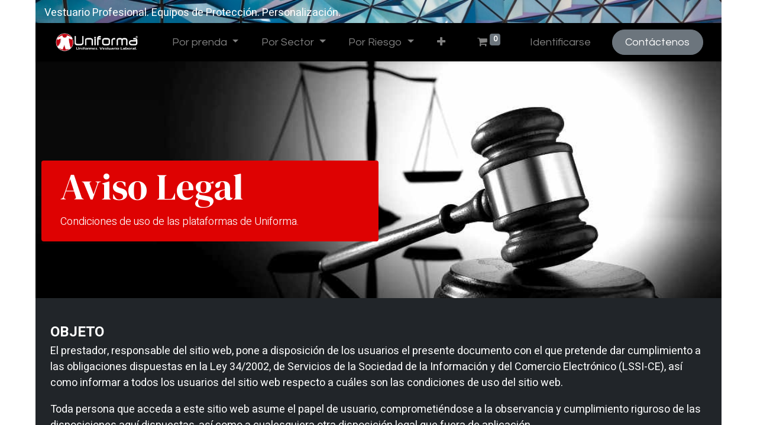

--- FILE ---
content_type: text/html; charset=utf-8; charset=utf-8
request_url: https://uniforma.com.es/legal
body_size: 11936
content:
<!DOCTYPE html>
        <html lang="es-ES" data-website-id="1" data-main-object="website.page(16,)" data-oe-company-name="Uniforma" data-add2cart-redirect="1">
    <head>
                <meta charset="utf-8"/>
                <meta http-equiv="X-UA-Compatible" content="IE=edge,chrome=1"/>
            <meta name="viewport" content="width=device-width, initial-scale=1"/>
        <meta name="generator" content="Odoo"/>
        <meta name="description" content="Condiciones de compra, derechos, obligaciones y requisitos de compra en uniforma"/>
        <meta name="keywords" content="aviso legal uniforma"/>
                        <meta property="og:type" content="website"/>
                        <meta property="og:title" content="Aviso Legal Uniforma"/>
                        <meta property="og:site_name" content="Uniforma"/>
                        <meta property="og:url" content="https://uniforma.com.es/legal"/>
                        <meta property="og:image" content="http://uniforma.com.es/web/image/website/1/social_default_image?unique=975e619"/>
                        <meta property="og:description" content="Condiciones de compra, derechos, obligaciones y requisitos de compra en uniforma"/>
                    <meta name="twitter:card" content="summary_large_image"/>
                    <meta name="twitter:title" content="Aviso Legal Uniforma"/>
                    <meta name="twitter:image" content="http://uniforma.com.es/web/image/website/1/social_default_image?unique=975e619"/>
                    <meta name="twitter:site" content="@Odoo"/>
                    <meta name="twitter:description" content="Condiciones de compra, derechos, obligaciones y requisitos de compra en uniforma"/>
        <link rel="canonical" href="https://www.uniforma.com.es/legal"/>
        <link rel="preconnect" href="https://fonts.gstatic.com/" crossorigin=""/>
                <title>Aviso Legal Uniforma</title>
                <link type="image/x-icon" rel="shortcut icon" href="/web/image/website/1/favicon?unique=8687b04"/>
            <link rel="preload" href="/web/static/lib/fontawesome/fonts/fontawesome-webfont.woff2?v=4.7.0" as="font" crossorigin=""/>
            <link type="text/css" rel="stylesheet" href="/web/assets/122149-91e5fbc/1/web.assets_common.min.css" data-asset-bundle="web.assets_common" data-asset-version="91e5fbc"/>
            <link type="text/css" rel="stylesheet" href="/web/assets/122010-442c261/1/web.assets_frontend.min.css" data-asset-bundle="web.assets_frontend" data-asset-version="442c261"/>
                <script id="web.layout.odooscript" type="text/javascript">
                    var odoo = {
                        csrf_token: "87742d9a8fd55c6d4a970d27d8ccf657a017918eo1800356132",
                        debug: "",
                    };
                </script>
            <script type="text/javascript">
                odoo.__session_info__ = {"is_admin": false, "is_system": false, "is_website_user": true, "user_id": false, "is_frontend": true, "profile_session": null, "profile_collectors": null, "profile_params": null, "show_effect": "True", "translationURL": "/website/translations", "cache_hashes": {"translations": "64d33cc1d154f273cc4c604f9a8b69c69c3791ff"}, "geoip_country_code": null};
                if (!/(^|;\s)tz=/.test(document.cookie)) {
                    const userTZ = Intl.DateTimeFormat().resolvedOptions().timeZone;
                    document.cookie = `tz=${userTZ}; path=/`;
                }
            </script>
            <script defer="defer" type="text/javascript" src="/web/assets/30612-2b516e8/1/web.assets_common_minimal.min.js" data-asset-bundle="web.assets_common_minimal" data-asset-version="2b516e8"></script>
            <script defer="defer" type="text/javascript" src="/web/assets/30613-986fd3f/1/web.assets_frontend_minimal.min.js" data-asset-bundle="web.assets_frontend_minimal" data-asset-version="986fd3f"></script>
            <script defer="defer" type="text/javascript" data-src="/web/assets/122012-94281f8/1/web.assets_common_lazy.min.js" data-asset-bundle="web.assets_common_lazy" data-asset-version="94281f8"></script>
            <script defer="defer" type="text/javascript" data-src="/web/assets/122013-786d0e1/1/web.assets_frontend_lazy.min.js" data-asset-bundle="web.assets_frontend_lazy" data-asset-version="786d0e1"></script>
    </head>
            <body class="">
        <div id="wrapwrap" class="   ">
    <header id="top" data-anchor="true" data-name="Header" class="  o_header_standard">
                    <div class="oe_structure oe_structure_solo" id="oe_structure_header_image_1">
      <section class="s_cover pt8 o_colored_level oe_img_bg o_bg_img_center pb4" data-snippet="s_cover" data-name="Cover" style="background-image: url(&#34;/web/image/website.header_image_1_default_image&#34;);">
        <div class="s_allow_columns container">
          <p class="mb-0">
            <font class="text-white">Vestuario Profesional. Equipos de Protección. Personalización.&nbsp;</font>
          </p>
        </div>
      </section>
    </div>
    <nav data-name="Navbar" class="navbar navbar-expand-lg navbar-light o_colored_level o_cc shadow-sm">
            <div id="top_menu_container" class="container">
    <a href="/" class="navbar-brand logo ">
            <span role="img" aria-label="Logo of uniforma" title="uniforma"><img src="/web/image/website/1/logo/uniforma?unique=8687b04" class="img img-fluid" alt="uniforma" loading="lazy"/></span>
        </a>
        <div class="oe_structure oe_structure_solo d-lg-none mr-3">
            <section class="s_text_block" data-snippet="s_text_block" data-name="Text">
                <div class="container">
                    <a href="/contactus" class="btn btn-primary btn_cta">Contáctenos</a>
                </div>
            </section>
        </div>
  <button type="button" data-toggle="collapse" data-target="#top_menu_collapse" class="navbar-toggler ">
    <span class="navbar-toggler-icon o_not_editable"></span>
  </button>
                <div id="top_menu_collapse" class="collapse navbar-collapse">
    <ul id="top_menu" class="nav navbar-nav o_menu_loading ml-lg-3 flex-grow-1">
    <li class="nav-item dropdown  position-static">
        <a data-toggle="dropdown" href="#" class="nav-link dropdown-toggle o_mega_menu_toggle">
            <span>Por prenda</span>
        </a>
        <div data-name="Mega Menu" class="dropdown-menu o_mega_menu o_no_parent_editor dropdown-menu-left"><section class="s_mega_menu_odoo_menu o_colored_level pt0 o_cc o_cc1 bg-100" style="background-image: none;">
        <div class="container">
            <div class="row">
                <div class="col-md-6 col-lg o_colored_level pb16 pt0">
                    <h4 class="text-uppercase h5 font-weight-bold mt-0"><span style="font-size: 14px;">Camisetas</span><br></h4>
                    <nav class="nav flex-column" data-original-title="" title="" aria-describedby="tooltip738384">
                        <span style="font-size: 14px;"><a href="/shop/category/camisetas-algodon-100-192" data-original-title="" title="" aria-describedby="popover563652">Poli-Algodón</a></span><span style="font-size: 14px;">
</span><span style="font-size: 14px;" data-original-title="" title="" aria-describedby="tooltip994859"><a href="/shop/category/camisetas-tecnicas-193">Técnicas</a></span><span style="font-size: 14px;">
                        </span>
                        <span style="font-size: 14px;"><a href="/shop/category/camisetas-de-trabajo-reflectantes-de-alta-visibilidad-homologadas-en-uniforma-67">Alta Visibilidad</a></span><span style="font-size: 14px;"><a href="/shop/category/camisetas-antiestaticas-disipativas-de-la-carga-electroestatica-esd-en-uniforma-78#scrollTop=0">Disipativas ESD</a><br><a href="/shop/category/camisetas-de-trabajo-ignifugas-resistentes-a-la-llama-en-uniforma-87">Ignífugas</a><br><span style="font-weight: bolder;">CAMISAS</span></span><span style="font-size: 14px;">
</span><span style="font-size: 14px;"><a href="/shop/category/camisas-de-trabajo-para-la-hosteleria-restaurantes-camareros-personalizable-con-logo-de-empresa-en-uniforma-24">Normales</a><br><a href="/shop/category/camisas-de-trabajo-reflectantes-de-alta-visibilidad-en-uniforma-69">Alta Visibilidad</a><br><a href="/shop/category/camisas-de-trabajo-ignifugas-resistentes-a-la-llama-en-uniforma-90">Ignífugas</a><br><a href="/shop/category/camisas-de-trabajo-disipativas-de-la-carga-electroestatica-antoestaticas-esd-en-uniforma-79">Antiestáticas</a></span><span style="font-size: 14px;"><span style="font-weight: bolder;">POLOS</span></span><span style="font-size: 14px;">
                        </span><span style="font-size: 14px;"><a href="/shop/category/industria-polos-trabajo-manga-corta-colores-calidades-personalizables-para-empresas-uniforma-165">Algodón y Mezclas</a><br><a href="/shop/category/polos-trabajo-tejido-tecnicos-transpirables-uniforma-154">Técnicos</a><br><a href="/shop/category/polos-de-trabajo-reflectantes-de-alta-visibilidad-en-uniforma-68">Alta Visibilidad</a><br><a href="/shop/category/polos-uniforme-vigilante-de-seguridad-empresas-perosnalizable-uniforma-23">Vigilante</a><br><a href="/shop/category/polos-de-trabajo-ignifugos-resistentes-a-la-llama-atex-en-uniforma-88">Ignífugos</a><br><a href="/shop/category/polos-de-trabajo-antiestaticos-disipativos-de-la-carga-electroestatica-esd-uniforma-80">Antiestáticos ESD</a><br><a href="/shop/category/polos-de-trabajo-ignifugos-contra-arco-electrico-uniforma-100">Arco Eléctrico</a></span></nav>
                </div><div class="col-md-6 col-lg o_colored_level pb16 pt0" data-original-title="" title="" aria-describedby="tooltip269069">
                    <h4 class="text-uppercase h5 font-weight-bold mt-0"><span style="font-size: 14px;">Chalecos</span><br></h4>
                    <nav class="nav flex-column" data-original-title="" title="" aria-describedby="tooltip738384">
                        <span style="font-size: 14px;"><a href="/shop/category/chalecos-de-trabajo-para-empresas-personalizables-con-logo-de-empresa-111">Normales</a></span><span style="font-size: 14px;"><a href="/shop/category/chalecos-de-trabajo-reflectantes-de-alta-visibilidad-en-uniforma-72">Alta Visibilidad</a></span><span style="font-size: 14px;"><a href="/shop/category/chalecos-de-trabajo-antiestaticos-disipativos-de-la-carga-electroestatica-en-uniforma-81">Antiestáticos ESD</a><br><a href="/shop/category/chalecos-de-trabajo-resistentes-a-la-llama-en-uniforma-89">Ignífugos</a><br><a href="/shop/category/chalecos-de-trabajo-alimentacion-sin-bolisllos-exteriores-manipulador-alimentos-empresas-alimentacion-27">Alimentación</a><span style="font-weight: bolder;"><br>SUDADERAS</span></span><span style="font-size: 14px;">
</span><span style="font-size: 14px;"><a href="/shop/category/sudaderas-de-trabajo-en-uniforma-25">Normales</a><br><a href="/shop/category/sudaderas-de-trabajo-de-altavisibilidad-reflectantes-en-uniforma-70">Alta Visibilidad</a><br><a href="/shop/category/sudaderas-de-trabajo-ignifugas-resistentes-a-la-llama-atex-en-uniforma-91">Ignífugas</a><br><a href="/shop/category/sudaderas-de-trabajo-antiestaticas-disipativas-de-la-carga-electroestatica-esd-en-uniforma-82">Antiestáticas</a></span><span style="font-size: 14px;"><span style="font-weight: bolder;">JERSEYS</span><br></span><span style="font-size: 14px;">
                        </span><span style="font-size: 14px;" data-original-title="" title="" aria-describedby="tooltip920490"><a href="/shop/category/jerseys-de-trabajo-para-la-industria-personazalibles-con-logo-de-empresa-en-uniforma-113">Normales</a><br><a href="/shop/category/vestuario-altavisibilidad-jersey-de-trabajo-altavisibilidad-reflectante-uniforma-71">Alta Visibilidad</a><br><span style="font-weight: bolder;">POLARES</span><br><a href="/shop/category/chaquetas-polares-de-trabajo-para-la-industria-personalizables-con-logo-de-empresa-en-uniforma-148#scrollTop=0">Normales</a><br><a href="/shop/category/polares-de-alta-visibilidad-uniforma-142">Alta Visibilidad</a><br><a href="/shop/category/polares-de-trabajo-antiestaticos-disipativos-de-la-carga-electroestatica-en-uniforma-143">Antiestáticos</a><br><a href="/shop/category/chaqueta-polar-ignifuga-resistente-a-la-llama-fuego-permanente-en-uniforma-138">Ignífugos</a></span></nav>
                </div><div class="col-md-6 col-lg o_colored_level pb16 pt0">
                    <h4 class="text-uppercase h5 font-weight-bold mt-0"><span style="font-size: 14px;">CAZADORAS</span><br></h4>
                    <nav class="nav flex-column" data-original-title="" title="" aria-describedby="tooltip738384">
                        <span style="font-size: 14px;" data-original-title="" title="" aria-describedby="tooltip310052"><a href="/shop/category/cazadoras-de-trabajo-para-la-industria-persoanlizable-con-logo-de-empresa-en-todos-los-colores-y-calidades-en-uniforma-150">Normales</a></span><span style="font-size: 14px;">
                        </span>
                        <span style="font-size: 14px;"><a href="/shop/category/cazadoras-de-alta-visibilidad-en-uniforma-135">Alta Visibilidad</a></span><span style="font-size: 14px;"><a href="/shop/category/chaquetas-y-cazadoras-de-trabajo-antiestaticas-dispativas-de-la-carga-electroestatica-esd-en-uniforma-83">Disipativas ESD</a><br><a href="/shop/category/cazadoras-arco-electrico-uniforma-99">Arco Eléctrico</a><br><a href="/shop/category/cazadoras-de-trabajo-ignifugas-resistentes-a-la-llama-en-uniforma-139">Ignífugas</a><br><a href="/shop/category/cazadoras-soldador-uniforma-97">Soldador</a><br><a href="/shop/category/cazadoras-quimicos-103">Químicos</a><br><a href="/shop/category/alimentacion-chaquetas-cazadoras-sinbolsillos-34#scrollTop=0">Alimentación</a><span style="font-weight: bolder;"><br>SOFTSHELL</span></span><span style="font-size: 14px;">
</span><span style="font-size: 14px;"><a href="/shop/category/chaquetas-de-trabajo-tipo-softshell-personalizables-con-logo-de-empresa-en-uniforma-149">Normales</a><br><a href="/shop/category/chaquetas-de-trabajo-tipo-softshell-reflectantes-de-alta-visibilidad-en-uniforma-137">Alta Visibilidad</a><br><a href="/shop/category/chaquetas-softshell-ignifuga-resistentes-a-la-llama-fuego-en-uniforma-141">Ignífugos</a><br></span><span style="font-size: 14px;"><span style="font-weight: bolder;">PARKAS</span></span><span style="font-size: 14px;">
                        </span><span style="font-size: 14px;" data-original-title="" title="" aria-describedby="tooltip194778"><a href="/shop/category/parkas-de-trabajo-para-la-industria-personalizables-con-logo-de-empresa-151">Normales</a><br><a href="/shop/category/chaquetas-parkas-chaquetones-reflectantes-de-alta-visibilidad-en-uniforma-136">Alta Visibilidad</a><br><a href="/shop/category/chaquetones-parkas-ignifugas-resistentes-a-la-llama-fuego-en-uniforma-140">Ignífugas</a><br><a href="/shop/category/parkas-frio-industrial-221">Frío Industrial</a><br></span></nav>
                </div><div class="col-md-6 col-lg o_colored_level pb16 pt0">
                    <h4 class="text-uppercase h5 font-weight-bold mt-0"><span style="font-size: 14px;">BATAS</span><br></h4>
                    <nav class="nav flex-column" data-original-title="" title="" aria-describedby="tooltip738384">
                        <span style="font-size: 14px;"><a href="/shop/category/batas-de-trabajo-personalizables-logo-empresa-uniforma-122">Normales</a></span><span style="font-size: 14px;">
</span><span style="font-size: 14px;" data-original-title="" title="" aria-describedby="tooltip975015"><a href="/shop/category/batas-de-trabajo-sin-bolsillos-para-alimentacion-117">Alimentación</a></span><span style="font-size: 14px;">
                        </span>
                        <span style="font-size: 14px;"><a href="/shop/category/batas-ignifugas-215">Ignífugas</a></span><span style="font-size: 14px;"><a href="/shop/category/batas-de-trabajo-antiestaticas-esd-disipativas-de-la-carga-electroestatica-en-uniforma-84">Antiestáticas ESD</a><span style="font-weight: bolder;"><br>MONOS y PETOS</span></span><span style="font-size: 14px;">
</span><span style="font-size: 14px;" data-original-title="" title="" aria-describedby="tooltip354628"><a href="/shop/category/monos-buzos-petos-de-trabajo-para-la-industria-personalizables-con-logos-de-empresa-en-uniforma-38">Normales</a><br><a href="/shop/category/monos-buzos-y-petos-reflectantes-de-alta-visibilidad-homologados-en-uniforma-76">Alta Visibilidad</a><br><a href="/shop/category/buzos-petos-y-monos-de-trabajo-ignifugos-resistentes-a-la-llama-en-uniforma-92">Ignífugas</a><br>
<a href="https://www.uniforma.com.es/shop/category/monos-buzos-de-trabajo-antiestaticos-disipadores-de-la-carga-electroestatica-esd-en-uniforma-36">Buzos y Monos Antiestáticos</a>
<br><a href="/shop/category/monos-petos-de-trabajo-para-trabajos-de-soldar-soldadura-homologados-uniforma-40">Soldadura</a><br><a href="/shop/category/buzos-petos-frio-industrial-225">Frío Industrial</a><br><a href="/shop/category/buzos-petos-alimentacion-226">Alimentación</a><br><a href="/shop/category/monos-buzos-de-trabajo-resistente-productos-quimicos-uniforma-43">Químicos</a></span><span style="font-size: 14px;"><span style="font-weight: bolder;">IMPERMEABLES</span><br></span><span style="font-size: 14px;">
                        </span><span style="font-size: 14px;"><a href="/shop/category/impermeables-normales-224">Normales</a><br><a href="/shop/category/impermeables-alta-visibilidad-222">Alta Visibilidad</a><br><a href="/shop/category/impermeables-de-trabajo-ignifugos-resistentes-a-la-llama-en-uniforma-95">Ignífugos</a><br></span></nav>
                </div><div class="col-md-6 col-lg o_colored_level pb16 pt0" style="">
                    <h4 class="text-uppercase h5 font-weight-bold mt-0"><span style="font-size: 14px;">pantalones</span><br></h4>
                    <nav class="nav flex-column" data-original-title="" title="" aria-describedby="tooltip738384">
                        <span style="font-size: 14px;"><a href="/shop/category/pantalones-de-trabajo-para-la-industria-personalizable-con-logo-de-empresa-en-todas-las-calidades-y-colores-en-uniforma-114">Normales</a></span><span style="font-size: 14px;">
</span><span style="font-size: 14px;"><a href="/shop/category/vestuario-epis-pantalones-trabajo-altavisibilidad-uniforma-73">Alta Visibilidad</a><br><a href="/shop/category/pantalones-de-trabajo-esd-antiestaticos-disipadores-de-la-carga-electroestatica-en-uniforma-85">Antiestáticos ESD</a></span><span style="font-size: 14px;" data-original-title="" title="" aria-describedby="tooltip391128"><a href="/shop/category/pantalones-de-trabajo-ignifugos-resistentes-a-la-llama-en-uniforma-94">Ignífugos<br></a><a href="/shop/category/pantalones-de-trabajo-contra-arco-electrico-en-uniforma-101">Arco Eléctrico</a><br><a href="/shop/category/pantalones-soldador-ignifugos-homologados-trabajos-soldadura-uniforma-98">Soldadura</a><br><a href="/shop/category/pantalones-industria-alimentacion-manipulador-alimentos-118">Alimentación</a><br><a href="/shop/category/pantalones-medico-sanitario-enfermero-enfermera-120">Sanidad y Servicios</a><br><a href="/shop/category/buzos-petos-frio-industrial-225">Frío Industrial</a><br><a href="/shop/category/pantalones-de-cocinero-en-uniforma-57">Pantalones cocineros</a><br><br><span style="font-weight: bolder;">DELANTALES<br></span><a href="/shop/category/delantales-de-cocina-uniforma-116">Delantales de cocina</a><br><a href="/shop/category/delantales-soldador-219">Delantales Soldador</a><br><a href="/shop/category/delantales-quimicos-220">Contra químicos</a><br><br><a href="/shop/category/estolas-y-casullas-de-trabajo-personalizables-para-empresas-en-uniforma-62">Casullas y Estolas</a><br><br><br></span></nav></div><div class="col-md-6 col-lg o_colored_level pb16 pt0">
                    <h4 class="text-uppercase h5 font-weight-bold mt-0"><span style="font-size: 14px;">CASACAS</span><br></h4>
                    <nav class="nav flex-column" data-original-title="" title="" aria-describedby="tooltip738384">
                        <span style="font-size: 14px;" data-original-title="" title="" aria-describedby="tooltip169430"><a href="/shop/category/casacas-sanitarias-elasticas-comodas-en-uniforma-personalizables-177">Elásticas</a><br><a href="/shop/category/casacas-microfibra-187">Microfibra<br></a><a href="/shop/category/sanidad-casacas-sanitarias-de-manga-larga-en-uniforma-179">Manga Larga</a><br><a href="/shop/category/sanidad-casacas-cierre-de-botones-en-uniforma-180">Botones</a><br><a href="/shop/category/casacas-alimentacion-sin-bolsillos-personalizables-en-uniforma-181">Alimentación</a><br><br><a href="/shop/category/rebecas-uniforma-188">Rebecas</a><br><a href="/shop/category/faldas-para-uniforme-trabajo-calidades-comodas-tejidos-elasticos-uniforma-167">Faldas</a><br><br><a href="/shop/category/chaquetas-de-cocina-cocineros-personalizables-con-logo-de-empresa-en-uniforma-52">Chaquetas de Cocina</a><br><br><a href="/shop/category/desechables-ropa-trabajo-un-solo-uso-17">Desechables</a><br><br></span></nav></div>
            </div>
        </div>
        <div class="container-fluid border-top s_mega_menu_odoo_menu_footer">
            <div class="row">
                <div class="col-12 pt8 pb8 o_colored_level" data-original-title="" title="" aria-describedby="tooltip306974">
                    <nav class="nav justify-content-center">
                        <a href="#" class="mx-3 my-2 text-o-color-5" style="font-size: 14px;"><i class="fa fa-fw fa-2x fa-github"></i></a>
                        <a href="#" class="mx-3 my-2 text-o-color-5" style="font-size: 12px;"><i class="fa fa-fw fa-2x fa-youtube-play"></i></a>
                        <a href="#" class="mx-3 my-2 text-o-color-5" style="font-size: 12px;"><i class="fa fa-fw fa-2x fa-twitter"></i></a>
                        <a href="#" class="mx-3 my-2 text-o-color-5" style="font-size: 12px;"><i class="fa fa-fw fa-2x fa-linkedin"></i></a>
                        <a href="#" class="mx-3 my-2 text-o-color-5" style="font-size: 12px;"><i class="fa fa-fw fa-2x fa-instagram"></i></a>
                        <a href="#" class="mx-3 my-2 text-o-color-5" style="font-size: 12px;"><i class="fa fa-fw fa-2x fa-facebook"></i></a>
                    </nav>
                </div>
            </div>
        </div>
    </section></div>
    </li>
    <li class="nav-item dropdown  position-static">
        <a data-toggle="dropdown" href="#" class="nav-link dropdown-toggle o_mega_menu_toggle">
            <span>Por Sector</span>
        </a>
        <div data-name="Mega Menu" class="dropdown-menu o_mega_menu o_no_parent_editor dropdown-menu-left"><section class="s_mega_menu_odoo_menu o_colored_level o_cc o_cc1 pt0" style="background-image: none;">
        <div class="container">
            <div class="row">
                <div class="col-md-6 col-lg pb24 o_colored_level pt0" data-original-title="" title="" aria-describedby="tooltip929829" style="">
                    <h4 class="text-uppercase h5 font-weight-bold mt-0"><span style="font-size: 18px;">industria</span></h4>
                    <nav class="nav flex-column">
                        <span style="font-size: 14px;" data-original-title="" title="" aria-describedby="tooltip13202"><a href="/shop/category/camisetas-de-trabajo-para-la-industria-base-personalizables-con-logotipo-serigrafia-bordados-bandas-reflectantes-en-uniforma-22">Camisetas</a><br><a href="/shop/category/camisas-uniforma-108">Camisas</a><br><a href="/shop/category/polos-de-trabajo-personalizables-para-la-industria-en-todos-los-colores-y-calidades-en-uniforma-109">Polos</a><br><a href="/shop/category/sudaderas-uniforma-206">Sudaderas</a><br><a href="/shop/category/jerseys-207">Jerseys</a><br><a href="/shop/category/chalecos-204">Chalecos</a><br><a href="/shop/category/polares-personalizables-logo-empresa-uniforma-208">Polares</a><br><a href="/shop/category/cazadoras-uniforma-209">Cazadoras</a><br><a href="/shop/category/softshell-uniforma-211">Softshells</a><br><a href="/shop/category/parkas-uniforma-210">Parkas</a><br><a href="/shop/category/ropa-de-trabajo-impermeables-para-lluvia-intensa-extrema-transpirable-uniforma-30">Impermeables</a><br><a href="/shop/category/pantalones-de-trabajo-uniforma-205">Pantalones</a><br><a href="/shop/category/pantalones-normales-bermudas-203">Pantalones Cortos</a><br><a href="/shop/category/buzos-petos-213">Monos y Petos</a></span></nav>
                </div>
                <div class="col-md-6 col-lg pb24 o_colored_level pt0">
                    <h4 class="text-uppercase h5 font-weight-bold mt-0"><span style="font-size: 18px;">hostelería</span></h4>
                    <nav class="nav flex-column" data-original-title="" title="" aria-describedby="tooltip812713"><span style="font-size: 14px;"><a href="/shop/category/chaquetas-americanas-uniformes-de-trabajo-para-hosteleria-recepcion-oficinas-en-uniforma-51">Americanas</a></span><span style="font-size: 14px;"><a href="/shop/category/hosteleria-pantalones-sala-recepcion-camareros-camareras-54">Pantalones</a></span><span style="font-size: 14px;" data-original-title="" title="" aria-describedby="tooltip446590">Chalecos</span><span style="font-size: 14px;"><a href="/shop/category/rebecas-uniforma-188">Rebecas</a></span><span style="font-size: 14px;" data-original-title="" title="" aria-describedby="tooltip694854"><a href="/shop/category/polares-personalizables-logo-empresa-uniforma-208">Polares</a></span><span style="font-size: 14px;" data-original-title="" title="" aria-describedby="tooltip640101"><a href="/shop/category/estolas-y-casullas-de-trabajo-personalizables-para-empresas-en-uniforma-62">Casullas</a></span><span style="font-size: 14px;" data-original-title="" title="" aria-describedby="tooltip770781"><a href="/shop/category/estolas-y-casullas-de-trabajo-personalizables-para-empresas-en-uniforma-62">Estolas</a></span><span style="font-size: 14px;" data-original-title="" title="" aria-describedby="tooltip274374"><a href="/shop/category/delantales-de-cocina-uniforma-116">Delantales</a><br><span style="font-weight: bolder; font-size: 14px;">COCINA</span><br><a href="/shop/category/chaquetas-de-cocina-cocineros-personalizables-con-logo-de-empresa-en-uniforma-52">Chaquetas de cocina</a><br><a href="/shop/category/pantalones-de-cocinero-en-uniforma-57">Pantalones de Cocinero</a><br><a href="/shop/category/gorros-de-cocina-para-la-hosteleria-personalizables-en-uniforma-53">Gorros de cocina</a></span></nav>
                </div>
                <div class="col-md-6 col-lg pb24 o_colored_level pt0" style="">
                    <h4 class="text-uppercase h5 font-weight-bold mt-0"><span style="font-size: 18px;">alimentación</span></h4>
                    <nav class="nav flex-column">
                        <span style="font-size: 14px;" data-original-title="" title="" aria-describedby="tooltip958691"><a href="/shop/category/casacas-alimentacion-sin-bolsillos-personalizables-en-uniforma-181">Casacas</a><br><a href="/shop/category/batas-de-trabajo-sin-bolsillos-para-alimentacion-117">Batas</a><br><a href="/shop/category/buzos-petos-alimentacion-226">Monos</a><br><a href="/shop/category/chalecos-de-trabajo-alimentacion-sin-bolisllos-exteriores-manipulador-alimentos-empresas-alimentacion-27">Chalecos</a><br><a href="/shop/category/alimentacion-chaquetas-cazadoras-sinbolsillos-34">Cazadoras</a><br><a href="/shop/category/pantalones-industria-alimentacion-manipulador-alimentos-118">Pantalones</a><br><a href="/shop/category/gorros-de-cocina-para-la-hosteleria-personalizables-en-uniforma-53">Gorros</a><br><a href="/shop/category/desechables-ropa-trabajo-un-solo-uso-17">Desechables</a><br><span style="font-weight: bolder; font-size: 14px;">VIGILANCIA</span><br><a href="/shop/category/polos-uniforme-vigilante-de-seguridad-empresas-perosnalizable-uniforma-23">Camisetas y Polos</a><br><a href="/shop/cazadora-vigilante-seguridad-tr210-2847?search=cazadora+vigilan">Cazadoras</a><br><a href="/shop/category/pantalones-uniforme-vigilantes-seguridad-privada-uniforma-28">Pantalones</a><br><a href="/shop/category/parkas-de-trabajo-para-la-industria-personalizables-con-logo-de-empresa-151" data-original-title="" title="">Parkas</a><br><a href="/shop/sudadera-vigilante-de-seguridad-py00012-5201">Sudaderas</a></span></nav>
                </div><div class="col-md-6 col-lg pb24 o_colored_level pt0" style="">
                    <h4 class="text-uppercase h5 font-weight-bold mt-0"><span style="font-size: 18px;">belleza &amp; spa</span><br></h4>
                    <nav class="nav flex-column">
                        <span style="font-size: 14px;" data-original-title="" title="" aria-describedby="tooltip170887">Casacas<br>Batas<br>Pantalones<br><span style="font-weight: bolder;">SANIDAD Y SERVICIOS</span><br><a href="/shop/category/sanidad-casacas-camisolas-sanitarias-enfermeros-medicos-uniforma-60">Casacas</a><br><a href="/shop/category/estolas-y-casullas-de-trabajo-personalizables-para-empresas-en-uniforma-62">Estolas</a><br><a href="/shop/category/pantalones-medico-sanitario-enfermero-enfermera-120">Pantalones</a><br><a href="/shop/category/batas-de-trabajo-personalizables-logo-empresa-uniforma-122">Batas</a><br><br></span></nav>
                </div>
            </div>
        </div>
        <div class="container-fluid border-top s_mega_menu_odoo_menu_footer">
            <div class="row">
                <div class="col-12 pt8 pb8">
                    <nav class="nav justify-content-center">
                        <a href="#" class="mx-3 my-2 text-o-color-5" style="font-size: 14px;"><i class="fa fa-fw fa-2x fa-github"></i></a>
                        <a href="#" class="mx-3 my-2 text-o-color-5" style="font-size: 12px;"><i class="fa fa-fw fa-2x fa-youtube-play"></i></a>
                        <a href="#" class="mx-3 my-2 text-o-color-5" style="font-size: 12px;"><i class="fa fa-fw fa-2x fa-twitter"></i></a>
                        <a href="#" class="mx-3 my-2 text-o-color-5" style="font-size: 12px;"><i class="fa fa-fw fa-2x fa-linkedin"></i></a>
                        <a href="#" class="mx-3 my-2 text-o-color-5" style="font-size: 12px;"><i class="fa fa-fw fa-2x fa-instagram"></i></a>
                        <a href="#" class="mx-3 my-2 text-o-color-5" style="font-size: 12px;"><i class="fa fa-fw fa-2x fa-facebook"></i></a>
                    </nav>
                </div>
            </div>
        </div>
    </section></div>
    </li>
    <li class="nav-item dropdown  position-static">
        <a data-toggle="dropdown" href="#" class="nav-link dropdown-toggle o_mega_menu_toggle">
            <span>Por Riesgo</span>
        </a>
        <div data-name="Mega Menu" class="dropdown-menu o_mega_menu o_no_parent_editor dropdown-menu-left"><section class="s_mega_menu_odoo_menu o_colored_level pt4 o_cc o_cc1 bg-100" style="background-image: none;">
        <div class="container">
            <div class="row">
                <div class="col-md-6 col-lg pb24 o_colored_level pt0">
                    <h4 class="text-uppercase h5 font-weight-bold mt-0" data-original-title="" title="" aria-describedby="tooltip296153"><span style="font-size: 14px;"><span style="font-size: 14px;">Alta visibilidad</span></span><br></h4>
                    <nav class="nav flex-column">
                        <span style="font-size: 14px;"><a href="/shop/category/camisas-de-trabajo-reflectantes-de-alta-visibilidad-en-uniforma-69">Camisas</a><br><a href="/shop/category/camisetas-de-trabajo-reflectantes-de-alta-visibilidad-homologadas-en-uniforma-67">Camisetas</a></span><span style="font-size: 14px;"><a href="/shop/category/polos-de-trabajo-reflectantes-de-alta-visibilidad-en-uniforma-68">Polos</a></span><span style="font-size: 14px;"><a href="/shop/category/sudaderas-de-trabajo-de-altavisibilidad-reflectantes-en-uniforma-70">Sudaderas</a></span><span style="font-size: 14px;"><a href="/shop/category/chalecos-de-trabajo-reflectantes-de-alta-visibilidad-en-uniforma-72">Chalecos</a></span><span style="font-size: 14px;"><a href="/shop/category/vestuario-altavisibilidad-jersey-de-trabajo-altavisibilidad-reflectante-uniforma-71">Jerseys</a></span><span style="font-size: 14px;"><a href="/shop/category/chaquetas-polares-de-trabajo-reflectantes-alta-visibilidad-homologados-en-uniforma-142">Polares</a></span><span style="font-size: 14px;"><a href="/shop/category/cazadoras-de-trabajo-reflectantes-de-alta-visibilidad-en-uniforma-135">Cazadoras</a></span><span style="font-size: 14px;"><a href="/shop/category/softshells-altavisibilidad-uniforma-137">Softshell</a></span><span style="font-size: 14px;"><a href="/shop/category/chaquetas-parkas-chaquetones-reflectantes-de-alta-visibilidad-en-uniforma-136">Parkas</a></span><span style="font-size: 14px;"><a href="/shop/category/monos-buzos-y-petos-reflectantes-de-alta-visibilidad-homologados-en-uniforma-76">Monos y Petos</a></span><span style="font-size: 14px;"><a href="/shop/category/impermeables-alta-visibilidad-222">Impermeables </a></span><span style="font-size: 14px;"><a href="/shop/category/vestuario-epis-pantalones-trabajo-altavisibilidad-uniforma-73">Pantalones </a></span></nav>
                </div><div class="col-md-6 col-lg o_colored_level pt0 pb0">
                    <h4 class="text-uppercase h5 font-weight-bold mt-0" data-original-title="" title="" aria-describedby="tooltip296153"><span style="font-size: 14px;"><span style="font-size: 14px;">Ignífugo</span></span><br></h4>
                    <nav class="nav flex-column">
                        <span style="font-size: 14px;"><a href="/shop/category/camisas-de-trabajo-ignifugas-resistentes-a-la-llama-en-uniforma-90">Camisas</a></span><span style="font-size: 14px;" data-original-title="" title="" aria-describedby="tooltip708142"><a href="/shop/category/camisetas-de-trabajo-ignifugas-resistentes-a-la-llama-en-uniforma-87">Camisetas</a></span><span style="font-size: 14px;"><a href="/shop/category/polos-de-trabajo-ignifugos-resistentes-a-la-llama-atex-en-uniforma-88">Polos</a></span><span style="font-size: 14px;" data-original-title="" title="" aria-describedby="tooltip963129"><a href="/shop/category/chalecos-de-trabajo-resistentes-a-la-llama-en-uniforma-89">Chalecos</a></span><span style="font-size: 14px;" data-original-title="" title="" aria-describedby="tooltip377802"><a href="/shop/category/cazadoras-de-trabajo-ignifugas-resistentes-a-la-llama-en-uniforma-139">Cazadoras</a><br><a href="/shop/category/chaqueta-polar-ignifuga-resistente-a-la-llama-fuego-permanente-en-uniforma-138">Polares</a><br><a href="/shop/category/batas-ignifugas-215">Batas</a></span><span style="font-size: 14px;" data-original-title="" title="" aria-describedby="tooltip542910"><a href="/shop/category/chaquetas-softshell-ignifuga-resistentes-a-la-llama-fuego-en-uniforma-141">Softshell</a></span><span style="font-size: 14px;" data-original-title="" title="" aria-describedby="tooltip955789"><a href="/shop/category/chaquetones-parkas-ignifugas-resistentes-a-la-llama-fuego-en-uniforma-140">Parkas</a></span><span style="font-size: 14px;" data-original-title="" title="" aria-describedby="tooltip871831"><a href="/shop/category/buzos-petos-y-monos-de-trabajo-ignifugos-resistentes-a-la-llama-en-uniforma-92">Monos y Petos</a><br><a href="/shop/category/impermeables-de-trabajo-ignifugos-resistentes-a-la-llama-en-uniforma-95">Impermeables</a></span><span style=" font-size: 14px"><span style=" font-size: 14px"><br><span style="font-weight: bolder;">SOLDADURA<br><span style="font-weight: normal;"><a href="/shop/category/cazadoras-soldador-97">Cazadoras</a></span><br><span style="font-weight: 400;"><a href="/shop/category/pantalones-soldador-ignifugos-homologados-trabajos-soldadura-uniforma-98">Pantalones</a></span><br><span style="font-weight: 400;"><a href="/shop/category/delantales-soldador-219">Delantales</a></span></span></span></span> 
                    </nav>
                </div>
                <div class="col-md-6 col-lg o_colored_level pt0 pb0" data-original-title="" title="" aria-describedby="tooltip531293" style="">
                    <h4 class="text-uppercase h5 font-weight-bold mt-0" data-original-title="" title="" aria-describedby="tooltip378226"><span style="font-size: 14px;"><span style="font-size: 14px;">ESD Antiestático</span></span><br></h4>
                    <nav class="nav flex-column">
                        <span style="font-size: 14px;"><a href="/shop/category/camisetas-antiestaticas-disipativas-de-la-carga-electroestatica-esd-en-uniforma-78">Camisetas</a></span><span style="font-size: 14px;"><a href="/shop/category/polos-de-trabajo-antiestaticos-disipativos-de-la-carga-electroestatica-esd-uniforma-80">Polos</a></span><span style="font-size: 14px;" data-original-title="" title="" aria-describedby="tooltip158553"><a href="/shop/category/sudaderas-de-trabajo-antiestaticas-disipativas-de-la-carga-electroestatica-esd-en-uniforma-82">Sudaderas</a></span><span style="font-size: 14px;" data-original-title="" title="" aria-describedby="tooltip813430"><a href="/shop/category/camisas-de-trabajo-disipativas-de-la-carga-electroestatica-antiestaticas-esd-en-uniforma-79">Casacas</a><br><a href="/shop/category/chaquetas-y-cazadoras-de-trabajo-antiestaticas-dispativas-de-la-carga-electroestatica-esd-en-uniforma-83">Cazadoras</a></span><span style="font-size: 14px;"><a href="/shop/category/pantalones-de-trabajo-esd-antiestaticos-disipadores-de-la-carga-electroestatica-en-uniforma-85">Pantalones</a></span><span style="font-size: 14px;" data-original-title="" title="" aria-describedby="tooltip397802"><a href="/shop/category/batas-de-trabajo-antiestaticas-esd-disipativas-de-la-carga-electroestatica-en-uniforma-84">Batas<br></a><br><span style="font-weight: bolder;">QUÍMICOS<br><span style="font-weight: normal;"><a href="/shop/category/cazadoras-quimicos-103">Cazadoras</a></span><br><span style="font-weight: 400;"><a href="/shop/category/pantalones-quimicos-104">Pantalones</a></span><br><span style="font-weight: 400;"><a href="/shop/category/monos-buzos-de-trabajo-resistente-productos-quimicos-uniforma-43">Monos</a><br><br><span style="font-weight: bolder;">FRÍO INDUSTRIAL</span><br><a href="/shop/category/parkas-frio-industrial-221">Chaquetas</a><br><a href="/shop/category/buzos-petos-frio-industrial-225#scrollTop=0">Pantalones</a><br><a href="/shop/category/buzos-petos-frio-industrial-225">Monos</a></span></span></span><br>
                    </nav>
                </div>
                <div class="col-md-6 col-lg o_colored_level col-lg-2 pt0 pb0" data-original-title="" title="" aria-describedby="tooltip711764" style="">
                    <h4 class="text-uppercase h5 font-weight-bold mt-0"><span style="font-size: 14px;"><span style="font-size: 14px;">arco eléctrico</span></span><br></h4>
                    <nav class="nav flex-column">
                        <span style="font-size: 14px;"><a href="/shop/category/cazadoras-arco-electrico-uniforma-99">Cazadoras</a></span><span style="font-size: 14px;" data-original-title="" title="" aria-describedby="tooltip485086"><a href="/shop/category/pantalones-de-trabajo-contra-arco-electrico-en-uniforma-101">Pantalones</a><br><a href="/shop/category/monos-buzos-petos-de-trabajo-contra-arco-electrico-en-uniforma-102">Monos</a></span><span style="font-size: 14px;" data-original-title="" title="" aria-describedby="tooltip484627"><br>
<h4><span style=" font-size: 14px"><span style="font-weight: bolder;">CALZADO</span></span><br></h4><span style=" font-size: 14px"><a href="/shop/category/calzado-zapatos-trabajo-anatomicos-comodos-ligeros-ergonomicos-125">Zapatos</a><br><a href="/shop/category/calzado-zapatos-trabajo-seguridad-uniforma-63">Zapatos de seguridad</a><br><a href="/shop/category/calzado-botas-65">Botas</a><br><a href="/shop/category/calzado-botas-trabajo-seguridad-todas-categorias-uniforma-64">Botas Seguridad</a><br><a href="/shop/category/calzado-botas-trabajo-agua-uniforma-66">Botas de agua</a><br><a href="/shop/category/calzado-frio-extremo-intenso-industrial-45">Frío Industrial</a><br><br><span style="font-weight: bolder;">GUANTES<br></span><a href="/shop/category/equipos-guantes-de-trabajo-de-todas-las-categorias-en-uniforma-50">Guantes de Seguridad</a></span><br><br><br><br></span>
                    </nav>
                </div><div class="col-md-6 col-lg o_colored_level col-lg-2 pt0 pb0" data-original-title="" title="" aria-describedby="tooltip711764" style="">
                    <h4 class="text-uppercase h5 font-weight-bold mt-0"><span style="font-size: 14px;"><span style="font-size: 14px;">Cabeza</span></span><br></h4>
                    <nav class="nav flex-column">
                        <span style="font-size: 14px;"><a href="/shop/category/equipos-epis-cascos-48">Cascos</a></span><span style="font-size: 14px;"><a href="/shop/category/gorros-gorras-de-trabajo-proteger-del-frio-y-del-calor-personalizables-en-uniforma-200">Gorras</a> </span><span style="font-size: 14px;"><br><span style="font-weight: bolder;">AUDITIVA</span><br><a href="/shop/category/equipos-epis-auditivo-145">Orejeras</a><br><br><span style="font-weight: bolder;">RESPIRATORIA</span><br><a href="/shop/category/equipos-epis-respiratoria-128">Mascarillas</a><br><br><span style="font-weight: bolder;">Ocular<br></span><a href="/shop/category/equipos-proteccion-ocular-visual-gafas-de-proteccion-en-uniforma-49">Gafas de seguridad</a><br><span style="font-weight: bolder;"><br>Anticaídas<br></span><a href="/shop/category/equipos-epis-anticaidas-47">Arneses</a><br><br><br></span>
                    </nav>
                </div>
            </div>
        </div>
        <div class="container-fluid border-top s_mega_menu_odoo_menu_footer" data-original-title="" title="" aria-describedby="tooltip629278">
            <div class="row">
                <div class="col-12 pb8 o_colored_level pt0 bg-400" style="">
                    <nav class="nav justify-content-center" data-original-title="" title="" aria-describedby="tooltip998162">
                        <a href="#" class="mx-3 my-2" style="font-size: 14px;" data-original-title="" title=""><i class="fa fa-fw fa-2x fa-github text-o-color-4" data-original-title="" title="" aria-describedby="tooltip878305" style=""></i></a>
                        <a href="#" class="mx-3 my-2 text-o-color-5" style="font-size: 12px;"><i class="fa fa-fw fa-2x fa-youtube-play"></i></a>
                        <a href="#" class="mx-3 my-2 text-o-color-5" style="font-size: 12px;"><i class="fa fa-fw fa-2x fa-twitter"></i></a>
                        <a href="#" class="mx-3 my-2 text-o-color-5" style="font-size: 12px;"><i class="fa fa-fw fa-2x fa-linkedin"></i></a>
                        <a href="#" class="mx-3 my-2 text-o-color-5" style="font-size: 12px;"><i class="fa fa-fw fa-2x fa-instagram"></i></a>
                        <a href="#" class="mx-3 my-2 text-o-color-5" style="font-size: 12px;"><i class="fa fa-fw fa-2x fa-facebook"></i></a>
                    </nav>
                </div>
            </div>
        </div>
    </section></div>
    </li>
    <li class="nav-item">
        <a role="menuitem" href="/blog" class="nav-link ">
            <span>Blog</span>
        </a>
    </li>
        <li class="nav-item ml-lg-3 divider d-none"></li> 
        <li class="o_wsale_my_cart align-self-md-start  nav-item ml-lg-3">
            <a href="/shop/cart" class="nav-link">
                <i class="fa fa-shopping-cart"></i>
                <sup class="my_cart_quantity badge badge-primary" data-order-id="">0</sup>
            </a>
        </li>
        <li class="o_wsale_my_wish d-none nav-item ml-lg-2 o_wsale_my_wish_hide_empty">
            <a href="/shop/wishlist" class="nav-link">
                <i class="fa fa-1x fa-heart"></i>
                <sup class="my_wish_quantity o_animate_blink badge badge-primary">0</sup>
            </a>
        </li>
            <li class="nav-item ml-lg-auto o_no_autohide_item">
                <a href="/web/login" class="nav-link">Identificarse</a>
            </li>
    </ul>
        <div class="oe_structure oe_structure_solo d-none d-lg-block ml-3">
            <section class="s_text_block" data-snippet="s_text_block" data-name="Text">
                <div class="container">
                    <a href="/contactus" class="btn btn-primary btn_cta">Contáctenos</a>
                </div>
            </section>
        </div>
                </div>
            </div>
    </nav>
    </header>
                <main>
    <div id="wrap" class="oe_structure oe_empty">
      <section class="s_banner pt96 pt168 o_colored_level s_parallax_no_overflow_hidden oe_img_bg o_bg_img_center pb96" data-scroll-background-ratio="0" data-snippet="s_banner" data-name="Banner" style="background-image: url(&#34;/web/image/31191-75fa773b/Legal.jpg&#34;);" data-original-id="31190" data-original-src="/web/image/31190-9f4aa719/Legal.jpg" data-mimetype="image/jpeg" data-resize-width="1024" data-quality="42" data-gl-filter="inkwell">
        <div class="container">
          <div class="row s_nb_column_fixed" data-original-title="" title="" aria-describedby="tooltip663006">
            <div class="jumbotron rounded o_colored_level pt8 pb4 col-lg-6 o_cc o_cc3" data-name="Box" style="background-color: rgb(222, 2, 2) !important;">
              <h1>
                <font style="font-size: 62px;">Aviso Legal</font>
                <br/>
              </h1>
              <p class="lead">Condiciones de uso de las plataformas de Uniforma.</p>
            </div>
          </div>
        </div>
      </section>
      <section class="s_text_block pt40 o_colored_level bg-900 pb136" data-snippet="s_text_block" data-name="Text" style="">
        <div class="container s_allow_columns">
          <p>
            <span style="font-size: 24px; font-weight: bolder;">OBJETO</span>
            <br/>
            <span style="font-size: 18px;">El prestador, responsable del sitio web, pone a disposición de los usuarios el presente documento con el que pretende dar cumplimiento a las obligaciones dispuestas en la Ley 34/2002, de Servicios de la Sociedad de la Información y del Comercio Electrónico (LSSI-CE), así como informar a todos los usuarios del sitio web respecto a cuáles son las condiciones de uso del sitio web.</span>
            <br/>
            <br/>
            <span style="font-size: 18px;">Toda persona que acceda a este sitio web asume el papel de usuario, comprometiéndose a la observancia y cumplimiento riguroso de las disposiciones aquí dispuestas, así como a cualesquiera otra disposición legal que fuera de aplicación.</span>
            <br/>
            <br/>
            <span style="font-size: 18px;">El prestador se reserva el derecho a modificar cualquier tipo de información que pudiera aparecer en el sitio web, sin que exista obligación de preavisar o poner en conocimiento de los usuarios dichas obligaciones, entendiéndose como suficiente con la publicación en el sitio web del prestador.</span>
            <br/>
            <br/>
            <span style="font-size: 24px; font-weight: bolder;">Responsabilidad</span>
            <br/>
            <span style="font-size: 18px;">El prestador se exime de cualquier tipo de responsabilidad derivada de la información publicada en su sitio web, siempre que esta información haya sido manipulada o introducida por un tercero ajeno al mismo.</span>
            <br/>
            <br/>
            <span style="font-size: 18px;">El sitio web del prestador puede utilizar cookies (pequeños archivos de información que el servidor envía al ordenador de quien accede a la página) para llevar a cabo determinadas funciones que son consideradas imprescindibles para el correcto funcionamiento y visualización del sitio. Las cookies utilizadas en el sitio web tienen, en todo caso, carácter temporal con la única finalidad de hacer más eficaz su transmisión ulterior y desaparecen al terminar la sesión del usuario. En ningún caso se utilizarán las cookies para recoger información de carácter personal.</span>
            <br/>
            <br/>
            <span style="font-size: 18px;">Desde el sitio web del cliente es posible que se redirija a contenidos de terceros sitios web. Dado que el prestador no puede controlar siempre los contenidos introducidos por los terceros en sus sitios web, éste no asume ningún tipo de responsabilidad respecto a dichos contenidos. En todo caso, el prestador manifiesta que procederá a la retirada inmediata de cualquier contenido que pudiera contravenir la legislación nacional o internacional, la moral o el orden público, procediendo a la retirada inmediata de la redirección a dicho sitio web, poniendo en conocimiento de las autoridades competentes el contenido en cuestión.</span>
            <br/>
            <br/>
            <span style="font-size: 18px;">El prestador no se hace responsable de la información y contenidos almacenados, a título enunciativo pero no limitativo, en foros, chat´s, generadores de blogs, comentarios, redes sociales o cualesquiera otro medio que permita a terceros publicar contenidos de forma independiente en la página web del prestador. No obstante y en cumplimiento de lo dispuesto en el art. 11 y 16 de la LSSI-CE, el prestador se pone a disposición de todos los usuarios, autoridades y fuerzas de seguridad, y colaborando de forma activa en la retirada o en su caso bloqueo de todos aquellos contenidos que pudieran afectar o contravenir la legislación nacional, o internacional, derechos de terceros o la moral y el orden público. En caso de que el usuario considere que existe en el sitio web algún contenido que pudiera ser susceptible de esta clasificación, se ruega lo notifique de forma inmediata al administrador del sitio web.</span>
            <br/>
            <br/>
            <span style="font-size: 18px;">Este sitio web ha sido revisado y probado para que funcione correctamente. En principio, puede garantizarse el correcto funcionamiento los 365 días del año, 24 horas al día. No obstante, el prestador no descarta la posibilidad de que existan ciertos errores de programación, o que acontezcan causas de fuerza mayor, catástrofes naturales, huelgas, o circunstancias semejantes que hagan imposible el acceso a la página web.</span>
            <br/>
            <br/>
            <span style="font-size: 24px; font-weight: bolder;">Propiedad Intelectual e industrial</span>
            <br/>
            <span style="font-size: 18px;">El sitio web, incluyendo a título enunciativo pero no limitativo su programación, edición, compilación y demás elementos necesarios para su funcionamiento, los diseños, logotipos, texto y/o gráficos son propiedad del prestador o en su caso dispone de licencia o autorización expresa por parte de los autores. Todos los contenidos del sitio web se encuentran debidamente protegidos por la normativa de propiedad intelectual e industrial, así como inscritos en los registros públicos correspondientes.</span>
            <br/>
            <br/>
            <span style="font-size: 18px;">Independientemente de la finalidad para la que fueran destinados, la reproducción total o parcial, uso, explotación, distribución y comercialización, requiere en todo caso de la autorización escrita previa por parte del prestador. Cualquier uso no autorizado previamente por parte del prestador será considerado un incumplimiento grave de los derechos de propiedad intelectual o industrial del autor.</span>
            <br/>
            <br/>
            <span style="font-size: 18px;">Los diseños, logotipos, texto y/o gráficos ajenos al prestador y que pudieran aparecer en el sitio web, pertenecen a sus respectivos propietarios, siendo ellos mismos responsables de cualquier posible controversia que pudiera suscitarse respecto a los mismos. En todo caso, el prestador cuenta con la autorización expresa y previa por parte de los mismos.</span>
            <br/>
            <br/>
            <span style="font-size: 18px;">El prestador reconoce a favor de sus titulares los correspondientes derechos de propiedad industrial e intelectual, no implicando su sola mención o aparición en el sitio web la existencia de derechos o responsabilidad alguna del prestador sobre los mismos, como tampoco respaldo, patrocinio o recomendación por parte del mismo.</span>
            <br/>
            <br/>
            <span style="font-size: 18px;">Para realizar cualquier tipo de observación respecto a posibles incumplimientos de los derechos de propiedad intelectual o industrial, así como sobre cualquiera de los contenidos del sitio web, puede hacerlo a través del siguiente correo electrónico.</span>
            <br/>
            <br/>
            <span style="font-size: 24px; font-weight: bolder;">Ley Aplicable y Jurisdicción</span>
            <br/>
            <span style="font-size: 18px;">Para la resolución de todas las controversias o cuestiones relacionadas con el presente sitio web o de las actividades en él desarrolladas, será de aplicación la legislación española, a la que se someten expresamente las partes, siendo competentes para la resolución de todos los conflictos derivados o relacionados con su uso los Juzgados y Tribunales de Málaga.</span>
          </p>
        </div>
      </section>
    </div>
                </main>
                <footer id="bottom" data-anchor="true" data-name="Footer" class="o_footer o_colored_level o_cc ">
                    <div id="footer" class="oe_structure oe_structure_solo" style="">
      <section class="s_text_block pt24 pb0" data-snippet="s_text_block" data-name="Text" style="background-image: none;">
        <div class="container">
          <div class="row">
            <div class="col-lg-2 pt24 pb24 o_colored_level" data-original-title="" title="" aria-describedby="tooltip877888" style="">
              <h5 class="mb-3">Enlaces de Ínteres</h5>
              <ul class="list-unstyled">
                <li>
                  <a href="/">
                    <font style="color: rgb(255, 0, 0);">Inicio</font>
                  </a>
                </li>
                <li>
                  <a href="/about-us">
                    <font style="color: rgb(255, 0, 0);">Acerca de</font>
                  </a>
                </li>
                <li>
                  <a href="/shop">
                    <font style="color: rgb(255, 0, 0);">Productos</font>
                  </a>
                </li>
                <li data-original-title="" title="" aria-describedby="tooltip74466">
                  <a href="/about-us#Nuestros-Servicios." data-original-title="" title="">
                    <font style="color: rgb(255, 0, 0);">Servicios</font>
                  </a>
                </li>
                <li data-original-title="" title="" aria-describedby="tooltip630554">
                  <a href="/legal">
                    <font style="color: rgb(255, 0, 0);">Legal</font>
                  </a>
                </li>
                <li data-original-title="" title="" aria-describedby="tooltip536299">
                  <a href="/privacidad" data-original-title="" title="">
                    <font style="color: rgb(255, 0, 0);">Política de privacidad</font>
                  </a>
                </li>
                <li data-original-title="" title="" aria-describedby="tooltip899174">
                  <a href="/contactus" data-original-title="" title="">
                    <font style="color: rgb(255, 0, 0);">Contáctenos</font>
                  </a>
                </li>
                <li data-original-title="" title="" aria-describedby="tooltip899174">
                  <font style="color: rgb(255, 0, 0);">
                    <a href="/devoluciones">Envíos y devoluciones</a>
                  </font>
                </li>
                <li data-original-title="" title="" aria-describedby="tooltip899174">
                  <a href="/solicitar-presupuesto-uniformes-ropadetrabajo-serigrafiada-logo" data-original-title="" title="">Solicitar &nbsp;presupuesto</a>
                </li>
              </ul>
            </div>
            <div class="col-lg-5 pt24 pb24 o_colored_level" data-original-title="" title="" aria-describedby="tooltip198105">
              <h5 class="mb-3">Acerca de</h5>
              <p>Fabricación y comercialización de uniformes de trabajo,&nbsp;Vestuario Profesional y Equipos de protección para empresas&nbsp;desde 1980.</p>
              <p>Nuestros productos y servicios están diseñados para&nbsp; empresas que desean optimizar sus procesos de compra y suministros de vestuario laboral y material de protección.</p>
              <p>
                <br/>
              </p>
            </div>
            <div id="connect" class="col-lg-4 offset-lg-1 pt24 o_colored_level pb40" data-original-title="" title="" aria-describedby="tooltip235273">
              <h5 class="mb-3">Contacte con nosotros</h5>
              <ul class="list-unstyled">
                <li data-original-title="" title="" aria-describedby="tooltip877224">
                  <i class="fa fa-comment fa-fw mr-2"></i>
                  <span>
                    <a href="/contactus">Contáctenos</a>
                  </span>
                </li>
                <li data-original-title="" title="" aria-describedby="tooltip877224">
</li>
                <li>
                  <ul>
                    <li>Horario de atención al público:</li>
                    <li>Lunes a Viernes de 9:00 a 17:00</li>
                    <li><i class="fa fa-phone"></i>&nbsp;+34 952 170 242</li>
                    <li><i class="fa fa-envelope"></i>&nbsp;info@uniforma.net<br/><span class="fa fa-whatsapp"></span>&nbsp;<a href="https://web.whatsapp.com/">+34 651 501 739</a></li>
                    <li><span class="fa fa-twitter-square"></span>&nbsp;<a href="https://twitter.com/Uniforma_net">&nbsp;Uniforma_net</a></li>
                    <li><span class="fa fa-facebook-square"></span>&nbsp;<a href="https://www.facebook.com/uniformamalaga">uniformamalaga</a></li>
                    <li data-original-title="" title="" aria-describedby="tooltip287872"><span class="fa fa-instagram"></span>&nbsp;<a href="https://www.instagram.com/uniforma.com.es" data-original-title="" title="">uniformamalaga</a><span></span><span class="o_force_ltr"></span></li>
                  </ul>
                </li>
              </ul>
              <div class="s_share text-left" data-snippet="s_share" data-name="Social Media" data-original-title="" title="" aria-describedby="tooltip898902">
                <h5 class="s_share_title d-none">Síganos</h5>
                <a href="/website/social/facebook" class="s_share_facebook" target="_blank">
                  <i class="fa fa-facebook rounded-circle shadow-sm"></i>
                </a>
                <a href="/website/social/twitter" class="s_share_twitter" target="_blank">
                  <i class="fa fa-twitter rounded-circle shadow-sm"></i>
                </a>
                <a href="/website/social/linkedin" class="s_share_linkedin" target="_blank">
                  <i class="fa fa-linkedin rounded-circle shadow-sm"></i>
                </a>
                <a href="/" class="float-right" data-original-title="" title="">
                  <i class="fa fa-home rounded-circle shadow-sm" data-original-title="" title="" aria-describedby="tooltip38500"></i>
                </a>
              </div>
            </div>
          </div>
        </div>
      </section>
    </div>
  <div class="o_footer_copyright o_colored_level o_cc" data-name="Copyright">
                        <div class="container py-3">
                            <div class="row">
                                <div class="col-sm text-center text-sm-left text-muted">
                                    <span class="o_footer_copyright_name mr-2">Copyright © Uniforma. Pol. Ind. Villa rosa. Avda Villa rosa 52 29004 Málaga +34 952 170 242 info@uniforma.net</span>
                                </div>
                                <div class="col-sm text-center text-sm-right o_not_editable">
        <div class="o_brand_promotion">
        Con tecnología de 
            <a target="_blank" class="badge badge-light" href="http://www.odoo.com?utm_source=db&amp;utm_medium=website">
                <img alt="Odoo" src="/web/static/img/odoo_logo_tiny.png" style="height: 1em; vertical-align: baseline;" loading="lazy"/>
            </a>
        - 
                    El #1 <a target="_blank" href="http://www.odoo.com/app/ecommerce?utm_source=db&amp;utm_medium=website">Comercio electrónico de código abierto</a>
        </div>
                                </div>
                            </div>
                        </div>
                    </div>
                </footer>
            </div>
            <script id="tracking_code" async="1" src="https://www.googletagmanager.com/gtag/js?id=G-WQ1HK7H7XG"></script>
            <script>
                window.dataLayer = window.dataLayer || [];
                function gtag(){dataLayer.push(arguments);}
                gtag('js', new Date());
                gtag('config', 'G-WQ1HK7H7XG');
            </script>
    </body>
        </html>

--- FILE ---
content_type: text/css
request_url: https://uniforma.com.es/web/assets/122149-91e5fbc/1/web.assets_common.min.css
body_size: 26020
content:

/* /web/static/lib/bootstrap/scss/_functions.scss defined in bundle 'web.assets_common' */
 

/* /web/static/lib/bootstrap/scss/_mixins.scss defined in bundle 'web.assets_common' */
 

/* /web/static/src/legacy/scss/bs_mixins_overrides.scss defined in bundle 'web.assets_common' */
 

/* /web/static/src/legacy/scss/utils.scss defined in bundle 'web.assets_common' */
 .o_colorpicker_widget .o_opacity_slider, .o_colorpicker_widget .o_color_preview{position: relative; z-index: 0;}.o_colorpicker_widget .o_opacity_slider::before, .o_colorpicker_widget .o_color_preview::before{content: ""; position: absolute; top: 0; left: 0; bottom: 0; right: 0; z-index: -1; background-image: url("/web/static/img/transparent.png"); background-size: 10px auto; border-radius: inherit;}.o_colorpicker_widget .o_opacity_slider::after, .o_colorpicker_widget .o_color_preview::after{content: ""; position: absolute; top: 0; left: 0; bottom: 0; right: 0; z-index: -1; background: inherit; border-radius: inherit;}

/* /web/static/src/legacy/scss/primary_variables.scss defined in bundle 'web.assets_common' */
 

/* /mail/static/src/scss/variables/primary_variables.scss defined in bundle 'web.assets_common' */
 

/* /web_editor/static/src/scss/web_editor.variables.scss defined in bundle 'web.assets_common' */
 

/* /portal/static/src/scss/primary_variables.scss defined in bundle 'web.assets_common' */
 

/* /account/static/src/scss/variables.scss defined in bundle 'web.assets_common' */
 @keyframes animate-red{0%{color: red;}100%{color: inherit;}}.animate{animation: animate-red 1s ease;}

/* /website/static/src/scss/primary_variables.scss defined in bundle 'web.assets_common' */
 

/* /website/static/src/scss/options/user_values.custom.web.assets_common.scss defined in bundle 'web.assets_common' */
 

/* /website/static/src/scss/options/colors/user_color_palette.custom.web.assets_common.scss defined in bundle 'web.assets_common' */
 

/* /website/static/src/scss/options/colors/user_gray_color_palette.scss defined in bundle 'web.assets_common' */
 

/* /website/static/src/scss/options/colors/user_theme_color_palette.custom.web.assets_common.scss defined in bundle 'web.assets_common' */
 

/* /website_sale/static/src/scss/primary_variables.scss defined in bundle 'web.assets_common' */
 

/* /muk_web_theme/static/src/colors.scss defined in bundle 'web.assets_common' */
 

/* /website/static/src/snippets/s_badge/000_variables.scss defined in bundle 'web.assets_common' */
 

/* /website/static/src/snippets/s_product_list/000_variables.scss defined in bundle 'web.assets_common' */
 

/* /theme_beauty/static/src/scss/primary_variables.scss defined in bundle 'web.assets_common' */
 

/* /website/static/src/scss/secondary_variables.scss defined in bundle 'web.assets_common' */
 

/* /web/static/src/legacy/scss/secondary_variables.scss defined in bundle 'web.assets_common' */
 

/* /web_editor/static/src/scss/secondary_variables.scss defined in bundle 'web.assets_common' */
 

/* /web/static/lib/bootstrap/scss/_variables.scss defined in bundle 'web.assets_common' */
 

/* /web/static/src/legacy/scss/tempusdominus_overridden.scss defined in bundle 'web.assets_common' */
 

/* /web/static/lib/tempusdominus/tempusdominus.scss defined in bundle 'web.assets_common' */
 .bootstrap-datetimepicker-widget{list-style: none;}.bootstrap-datetimepicker-widget.dropdown-menu{display: block; margin: 2px 0; padding: 4px; width: 14rem;}@media (min-width: 576px){.bootstrap-datetimepicker-widget.dropdown-menu.timepicker-sbs{width: 38em;}}@media (min-width: 768px){.bootstrap-datetimepicker-widget.dropdown-menu.timepicker-sbs{width: 38em;}}@media (min-width: 992px){.bootstrap-datetimepicker-widget.dropdown-menu.timepicker-sbs{width: 38em;}}.bootstrap-datetimepicker-widget.dropdown-menu:before, .bootstrap-datetimepicker-widget.dropdown-menu:after{content: ''; display: inline-block; position: absolute;}.bootstrap-datetimepicker-widget.dropdown-menu.bottom:before{border-left: 7px solid transparent; border-right: 7px solid transparent; border-bottom: 7px solid rgba(0, 0, 0, 0.15); border-bottom-color: rgba(0, 0, 0, 0.15); top: -7px; left: 7px;}.bootstrap-datetimepicker-widget.dropdown-menu.bottom:after{border-left: 6px solid transparent; border-right: 6px solid transparent; border-bottom: 6px solid white; top: -6px; left: 8px;}.bootstrap-datetimepicker-widget.dropdown-menu.top:before{border-left: 7px solid transparent; border-right: 7px solid transparent; border-top: 7px solid rgba(0, 0, 0, 0.15); border-top-color: rgba(0, 0, 0, 0.15); bottom: -7px; left: 6px;}.bootstrap-datetimepicker-widget.dropdown-menu.top:after{border-left: 6px solid transparent; border-right: 6px solid transparent; border-top: 6px solid white; bottom: -6px; left: 7px;}.bootstrap-datetimepicker-widget.dropdown-menu.float-right:before{left: auto; right: 6px;}.bootstrap-datetimepicker-widget.dropdown-menu.float-right:after{left: auto; right: 7px;}.bootstrap-datetimepicker-widget.dropdown-menu.wider{width: 16rem;}.bootstrap-datetimepicker-widget .list-unstyled{margin: 0;}.bootstrap-datetimepicker-widget a[data-action]{padding: 6px 0;}.bootstrap-datetimepicker-widget a[data-action]:active{box-shadow: none;}.bootstrap-datetimepicker-widget .timepicker-hour, .bootstrap-datetimepicker-widget .timepicker-minute, .bootstrap-datetimepicker-widget .timepicker-second{width: 54px; font-weight: bold; font-size: 1.2em; margin: 0;}.bootstrap-datetimepicker-widget button[data-action]{padding: 6px;}.bootstrap-datetimepicker-widget .btn[data-action="incrementHours"]::after{content: "Increment Hours";}.bootstrap-datetimepicker-widget .btn[data-action="incrementMinutes"]::after{content: "Increment Minutes";}.bootstrap-datetimepicker-widget .btn[data-action="decrementHours"]::after{content: "Decrement Hours";}.bootstrap-datetimepicker-widget .btn[data-action="decrementMinutes"]::after{content: "Decrement Minutes";}.bootstrap-datetimepicker-widget .btn[data-action="showHours"]::after{content: "Show Hours";}.bootstrap-datetimepicker-widget .btn[data-action="showMinutes"]::after{content: "Show Minutes";}.bootstrap-datetimepicker-widget .btn[data-action="togglePeriod"]::after{content: "Toggle AM/PM";}.bootstrap-datetimepicker-widget .btn[data-action="clear"]::after{content: "Clear the picker";}.bootstrap-datetimepicker-widget .btn[data-action="today"]::after{content: "Set the date to today";}.bootstrap-datetimepicker-widget .picker-switch{text-align: center;}.bootstrap-datetimepicker-widget .picker-switch::after{content: "Toggle Date and Time Screens";}.bootstrap-datetimepicker-widget .picker-switch td{padding: 0; margin: 0; height: auto; width: auto; line-height: inherit;}.bootstrap-datetimepicker-widget .picker-switch td span{line-height: 2.5; height: 2.5em; width: 100%;}.bootstrap-datetimepicker-widget table{width: 100%; margin: 0;}.bootstrap-datetimepicker-widget table td, .bootstrap-datetimepicker-widget table th{text-align: center; border-radius: 0.25rem;}.bootstrap-datetimepicker-widget table th{height: 20px; line-height: 20px; width: 20px;}.bootstrap-datetimepicker-widget table th.picker-switch{width: 145px;}.bootstrap-datetimepicker-widget table th.disabled, .bootstrap-datetimepicker-widget table th.disabled:hover{background: none; color: #6c757d; cursor: not-allowed;}.bootstrap-datetimepicker-widget table th.prev::after{content: "Previous Month";}.bootstrap-datetimepicker-widget table th.next::after{content: "Next Month";}.bootstrap-datetimepicker-widget table thead tr:first-child th{cursor: pointer;}.bootstrap-datetimepicker-widget table thead tr:first-child th:hover{background: #e9ecef;}.bootstrap-datetimepicker-widget table td{height: 54px; line-height: 54px; width: 54px;}.bootstrap-datetimepicker-widget table td.cw{font-size: .8em; height: 20px; line-height: 20px; color: #6c757d;}.bootstrap-datetimepicker-widget table td.day{height: 20px; line-height: 20px; width: 20px;}.bootstrap-datetimepicker-widget table td.day:hover, .bootstrap-datetimepicker-widget table td.hour:hover, .bootstrap-datetimepicker-widget table td.minute:hover, .bootstrap-datetimepicker-widget table td.second:hover{background: #e9ecef; cursor: pointer;}.bootstrap-datetimepicker-widget table td.old, .bootstrap-datetimepicker-widget table td.new{color: #6c757d;}.bootstrap-datetimepicker-widget table td.today{position: relative;}.bootstrap-datetimepicker-widget table td.today:before{content: ''; display: inline-block; border: solid transparent; border-width: 0 0 7px 7px; border-bottom-color: #243742; border-top-color: rgba(0, 0, 0, 0.15); position: absolute; bottom: 4px; right: 4px;}.bootstrap-datetimepicker-widget table td.active, .bootstrap-datetimepicker-widget table td.active:hover{background-color: #243742; color: #fff; text-shadow: 0 1px 0 rgba(0, 0, 0, 0.25);}.bootstrap-datetimepicker-widget table td.active.today:before{border-bottom-color: #fff;}.bootstrap-datetimepicker-widget table td.disabled, .bootstrap-datetimepicker-widget table td.disabled:hover{background: none; color: #6c757d; cursor: not-allowed;}.bootstrap-datetimepicker-widget table td span{display: inline-block; width: 54px; height: 54px; line-height: 54px; margin: 2px 1.5px; cursor: pointer; border-radius: 0.25rem;}.bootstrap-datetimepicker-widget table td span:hover{background: #e9ecef;}.bootstrap-datetimepicker-widget table td span.active{background-color: #243742; color: #fff; text-shadow: 0 1px 0 rgba(0, 0, 0, 0.25);}.bootstrap-datetimepicker-widget table td span.old{color: #6c757d;}.bootstrap-datetimepicker-widget table td span.disabled, .bootstrap-datetimepicker-widget table td span.disabled:hover{background: none; color: #6c757d; cursor: not-allowed;}.bootstrap-datetimepicker-widget.usetwentyfour td.hour{height: 27px; line-height: 27px;}.input-group [data-toggle="datetimepicker"]{cursor: pointer;}

/* /web/static/lib/jquery.ui/jquery-ui.css defined in bundle 'web.assets_common' */
 .ui-draggable-handle{-ms-touch-action: none; touch-action: none;}.ui-helper-hidden{display: none;}.ui-helper-hidden-accessible{border: 0; clip: rect(0 0 0 0); height: 1px; margin: -1px; overflow: hidden; padding: 0; position: absolute; width: 1px;}.ui-helper-reset{margin: 0; padding: 0; border: 0; outline: 0; line-height: 1.3; text-decoration: none; font-size: 100%; list-style: none;}.ui-helper-clearfix:before, .ui-helper-clearfix:after{content: ""; display: table; border-collapse: collapse;}.ui-helper-clearfix:after{clear: both;}.ui-helper-zfix{width: 100%; height: 100%; top: 0; left: 0; position: absolute; opacity: 0; filter:Alpha(Opacity=0);}.ui-front{z-index: 100;}.ui-state-disabled{cursor: default !important; pointer-events: none;}.ui-icon{display: inline-block; vertical-align: middle; margin-top: -.25em; position: relative; text-indent: -99999px; overflow: hidden; background-repeat: no-repeat;}.ui-widget-icon-block{left: 50%; margin-left: -8px; display: block;}.ui-widget-overlay{position: fixed; top: 0; left: 0; width: 100%; height: 100%;}.ui-resizable{position: relative;}.ui-resizable-handle{position: absolute; font-size: 0.1px; display: block; -ms-touch-action: none; touch-action: none;}.ui-resizable-disabled .ui-resizable-handle, .ui-resizable-autohide .ui-resizable-handle{display: none;}.ui-resizable-n{cursor: n-resize; height: 7px; width: 100%; top: -5px; left: 0;}.ui-resizable-s{cursor: s-resize; height: 7px; width: 100%; bottom: -5px; left: 0;}.ui-resizable-e{cursor: e-resize; width: 7px; right: -5px; top: 0; height: 100%;}.ui-resizable-w{cursor: w-resize; width: 7px; left: -5px; top: 0; height: 100%;}.ui-resizable-se{cursor: se-resize; width: 12px; height: 12px; right: 1px; bottom: 1px;}.ui-resizable-sw{cursor: sw-resize; width: 9px; height: 9px; left: -5px; bottom: -5px;}.ui-resizable-nw{cursor: nw-resize; width: 9px; height: 9px; left: -5px; top: -5px;}.ui-resizable-ne{cursor: ne-resize; width: 9px; height: 9px; right: -5px; top: -5px;}.ui-selectable{-ms-touch-action: none; touch-action: none;}.ui-selectable-helper{position: absolute; z-index: 100; border: 1px dotted black;}.ui-sortable-handle{-ms-touch-action: none; touch-action: none;}.ui-autocomplete{position: absolute; top: 0; left: 0; cursor: default;}.ui-menu{list-style: none; padding: 0; margin: 0; display: block; outline: 0;}.ui-menu .ui-menu{position: absolute;}.ui-menu .ui-menu-item{margin: 0; cursor: pointer; list-style-image: url("[data-uri]");}.ui-menu .ui-menu-item-wrapper{position: relative; padding: 3px 1em 3px .4em;}.ui-menu .ui-menu-divider{margin: 5px 0; height: 0; font-size: 0; line-height: 0; border-width: 1px 0 0 0;}.ui-menu .ui-state-focus, .ui-menu .ui-state-active{margin: -1px;}.ui-menu-icons{position: relative;}.ui-menu-icons .ui-menu-item-wrapper{padding-left: 2em;}.ui-menu .ui-icon{position: absolute; top: 0; bottom: 0; left: .2em; margin: auto 0;}.ui-menu .ui-menu-icon{left: auto; right: 0;}.ui-datepicker{width: 17em; padding: .2em .2em 0; display: none;}.ui-datepicker .ui-datepicker-header{position: relative; padding: .2em 0;}.ui-datepicker .ui-datepicker-prev, .ui-datepicker .ui-datepicker-next{position: absolute; top: 2px; width: 1.8em; height: 1.8em;}.ui-datepicker .ui-datepicker-prev-hover, .ui-datepicker .ui-datepicker-next-hover{top: 1px;}.ui-datepicker .ui-datepicker-prev{left: 2px;}.ui-datepicker .ui-datepicker-next{right: 2px;}.ui-datepicker .ui-datepicker-prev-hover{left: 1px;}.ui-datepicker .ui-datepicker-next-hover{right: 1px;}.ui-datepicker .ui-datepicker-prev span, .ui-datepicker .ui-datepicker-next span{display: block; position: absolute; left: 50%; margin-left: -8px; top: 50%; margin-top: -8px;}.ui-datepicker .ui-datepicker-title{margin: 0 2.3em; line-height: 1.8em; text-align: center;}.ui-datepicker .ui-datepicker-title select{font-size: 1em; margin: 1px 0;}.ui-datepicker select.ui-datepicker-month, .ui-datepicker select.ui-datepicker-year{width: 45%;}.ui-datepicker table{width: 100%; font-size: .9em; border-collapse: collapse; margin: 0 0 .4em;}.ui-datepicker th{padding: .7em .3em; text-align: center; font-weight: bold; border: 0;}.ui-datepicker td{border: 0; padding: 1px;}.ui-datepicker td span, .ui-datepicker td a{display: block; padding: .2em; text-align: right; text-decoration: none;}.ui-datepicker .ui-datepicker-buttonpane{background-image: none; margin: .7em 0 0 0; padding: 0 .2em; border-left: 0; border-right: 0; border-bottom: 0;}.ui-datepicker .ui-datepicker-buttonpane button{float: right; margin: .5em .2em .4em; cursor: pointer; padding: .2em .6em .3em .6em; width: auto; overflow: visible;}.ui-datepicker .ui-datepicker-buttonpane button.ui-datepicker-current{float: left;}.ui-datepicker.ui-datepicker-multi{width: auto;}.ui-datepicker-multi .ui-datepicker-group{float: left;}.ui-datepicker-multi .ui-datepicker-group table{width: 95%; margin: 0 auto .4em;}.ui-datepicker-multi-2 .ui-datepicker-group{width: 50%;}.ui-datepicker-multi-3 .ui-datepicker-group{width: 33.3%;}.ui-datepicker-multi-4 .ui-datepicker-group{width: 25%;}.ui-datepicker-multi .ui-datepicker-group-last .ui-datepicker-header, .ui-datepicker-multi .ui-datepicker-group-middle .ui-datepicker-header{border-left-width: 0;}.ui-datepicker-multi .ui-datepicker-buttonpane{clear: left;}.ui-datepicker-row-break{clear: both; width: 100%; font-size: 0;}.ui-datepicker-rtl{direction: rtl;}.ui-datepicker-rtl .ui-datepicker-prev{right: 2px; left: auto;}.ui-datepicker-rtl .ui-datepicker-next{left: 2px; right: auto;}.ui-datepicker-rtl .ui-datepicker-prev:hover{right: 1px; left: auto;}.ui-datepicker-rtl .ui-datepicker-next:hover{left: 1px; right: auto;}.ui-datepicker-rtl .ui-datepicker-buttonpane{clear: right;}.ui-datepicker-rtl .ui-datepicker-buttonpane button{float: left;}.ui-datepicker-rtl .ui-datepicker-buttonpane button.ui-datepicker-current, .ui-datepicker-rtl .ui-datepicker-group{float: right;}.ui-datepicker-rtl .ui-datepicker-group-last .ui-datepicker-header, .ui-datepicker-rtl .ui-datepicker-group-middle .ui-datepicker-header{border-right-width: 0; border-left-width: 1px;}.ui-datepicker .ui-icon{display: block; text-indent: -99999px; overflow: hidden; background-repeat: no-repeat; left: .5em; top: .3em;}.ui-tooltip{padding: 8px; position: absolute; z-index: 9999; max-width: 300px;}body .ui-tooltip{border-width: 2px;}.ui-widget{font-family: Arial,Helvetica,sans-serif; font-size: 1em;}.ui-widget .ui-widget{font-size: 1em;}.ui-widget input, .ui-widget select, .ui-widget textarea, .ui-widget button{font-family: Arial,Helvetica,sans-serif; font-size: 1em;}.ui-widget.ui-widget-content{border: 1px solid #c5c5c5;}.ui-widget-content{border: 1px solid #dddddd; background: #ffffff; color: #333333;}.ui-widget-content a{color: #333333;}.ui-widget-header{border: 1px solid #dddddd; background: #e9e9e9; color: #333333; font-weight: bold;}.ui-widget-header a{color: #333333;}.ui-state-default, .ui-widget-content .ui-state-default, .ui-widget-header .ui-state-default, .ui-button, html .ui-button.ui-state-disabled:hover, html .ui-button.ui-state-disabled:active{border: 1px solid #c5c5c5; background: #f6f6f6; font-weight: normal; color: #454545;}.ui-state-default a, .ui-state-default a:link, .ui-state-default a:visited, a.ui-button, a:link.ui-button, a:visited.ui-button, .ui-button{color: #454545; text-decoration: none;}.ui-state-hover, .ui-widget-content .ui-state-hover, .ui-widget-header .ui-state-hover, .ui-state-focus, .ui-widget-content .ui-state-focus, .ui-widget-header .ui-state-focus, .ui-button:hover, .ui-button:focus{border: 1px solid #cccccc; background: #ededed; font-weight: normal; color: #2b2b2b;}.ui-state-hover a, .ui-state-hover a:hover, .ui-state-hover a:link, .ui-state-hover a:visited, .ui-state-focus a, .ui-state-focus a:hover, .ui-state-focus a:link, .ui-state-focus a:visited, a.ui-button:hover, a.ui-button:focus{color: #2b2b2b; text-decoration: none;}.ui-visual-focus{box-shadow: 0 0 3px 1px rgb(94, 158, 214);}.ui-state-active, .ui-widget-content .ui-state-active, .ui-widget-header .ui-state-active, a.ui-button:active, .ui-button:active, .ui-button.ui-state-active:hover{border: 1px solid #003eff; background: #007fff; font-weight: normal; color: #ffffff;}.ui-icon-background, .ui-state-active .ui-icon-background{border: #003eff; background-color: #ffffff;}.ui-state-active a, .ui-state-active a:link, .ui-state-active a:visited{color: #ffffff; text-decoration: none;}.ui-state-highlight, .ui-widget-content .ui-state-highlight, .ui-widget-header .ui-state-highlight{border: 1px solid #dad55e; background: #fffa90; color: #777620;}.ui-state-checked{border: 1px solid #dad55e; background: #fffa90;}.ui-state-highlight a, .ui-widget-content .ui-state-highlight a, .ui-widget-header .ui-state-highlight a{color: #777620;}.ui-state-error, .ui-widget-content .ui-state-error, .ui-widget-header .ui-state-error{border: 1px solid #f1a899; background: #fddfdf; color: #5f3f3f;}.ui-state-error a, .ui-widget-content .ui-state-error a, .ui-widget-header .ui-state-error a{color: #5f3f3f;}.ui-state-error-text, .ui-widget-content .ui-state-error-text, .ui-widget-header .ui-state-error-text{color: #5f3f3f;}.ui-priority-primary, .ui-widget-content .ui-priority-primary, .ui-widget-header .ui-priority-primary{font-weight: bold;}.ui-priority-secondary, .ui-widget-content .ui-priority-secondary, .ui-widget-header .ui-priority-secondary{opacity: .7; filter:Alpha(Opacity=70); font-weight: normal;}.ui-state-disabled, .ui-widget-content .ui-state-disabled, .ui-widget-header .ui-state-disabled{opacity: .35; filter:Alpha(Opacity=35); background-image: none;}.ui-state-disabled .ui-icon{filter:Alpha(Opacity=35);}.ui-icon{width: 16px; height: 16px;}.ui-icon, .ui-widget-content .ui-icon{background-image: url("/web/static/lib/jquery.ui/images/ui-icons_444444_256x240.png");}.ui-widget-header .ui-icon{background-image: url("/web/static/lib/jquery.ui/images/ui-icons_444444_256x240.png");}.ui-state-hover .ui-icon, .ui-state-focus .ui-icon, .ui-button:hover .ui-icon, .ui-button:focus .ui-icon{background-image: url("/web/static/lib/jquery.ui/images/ui-icons_555555_256x240.png");}.ui-state-active .ui-icon, .ui-button:active .ui-icon{background-image: url("/web/static/lib/jquery.ui/images/ui-icons_ffffff_256x240.png");}.ui-state-highlight .ui-icon, .ui-button .ui-state-highlight.ui-icon{background-image: url("/web/static/lib/jquery.ui/images/ui-icons_777620_256x240.png");}.ui-state-error .ui-icon, .ui-state-error-text .ui-icon{background-image: url("/web/static/lib/jquery.ui/images/ui-icons_cc0000_256x240.png");}.ui-button .ui-icon{background-image: url("/web/static/lib/jquery.ui/images/ui-icons_777777_256x240.png");}.ui-icon-blank{background-position: 16px 16px;}.ui-icon-caret-1-n{background-position: 0 0;}.ui-icon-caret-1-ne{background-position: -16px 0;}.ui-icon-caret-1-e{background-position: -32px 0;}.ui-icon-caret-1-se{background-position: -48px 0;}.ui-icon-caret-1-s{background-position: -65px 0;}.ui-icon-caret-1-sw{background-position: -80px 0;}.ui-icon-caret-1-w{background-position: -96px 0;}.ui-icon-caret-1-nw{background-position: -112px 0;}.ui-icon-caret-2-n-s{background-position: -128px 0;}.ui-icon-caret-2-e-w{background-position: -144px 0;}.ui-icon-triangle-1-n{background-position: 0 -16px;}.ui-icon-triangle-1-ne{background-position: -16px -16px;}.ui-icon-triangle-1-e{background-position: -32px -16px;}.ui-icon-triangle-1-se{background-position: -48px -16px;}.ui-icon-triangle-1-s{background-position: -65px -16px;}.ui-icon-triangle-1-sw{background-position: -80px -16px;}.ui-icon-triangle-1-w{background-position: -96px -16px;}.ui-icon-triangle-1-nw{background-position: -112px -16px;}.ui-icon-triangle-2-n-s{background-position: -128px -16px;}.ui-icon-triangle-2-e-w{background-position: -144px -16px;}.ui-icon-arrow-1-n{background-position: 0 -32px;}.ui-icon-arrow-1-ne{background-position: -16px -32px;}.ui-icon-arrow-1-e{background-position: -32px -32px;}.ui-icon-arrow-1-se{background-position: -48px -32px;}.ui-icon-arrow-1-s{background-position: -65px -32px;}.ui-icon-arrow-1-sw{background-position: -80px -32px;}.ui-icon-arrow-1-w{background-position: -96px -32px;}.ui-icon-arrow-1-nw{background-position: -112px -32px;}.ui-icon-arrow-2-n-s{background-position: -128px -32px;}.ui-icon-arrow-2-ne-sw{background-position: -144px -32px;}.ui-icon-arrow-2-e-w{background-position: -160px -32px;}.ui-icon-arrow-2-se-nw{background-position: -176px -32px;}.ui-icon-arrowstop-1-n{background-position: -192px -32px;}.ui-icon-arrowstop-1-e{background-position: -208px -32px;}.ui-icon-arrowstop-1-s{background-position: -224px -32px;}.ui-icon-arrowstop-1-w{background-position: -240px -32px;}.ui-icon-arrowthick-1-n{background-position: 1px -48px;}.ui-icon-arrowthick-1-ne{background-position: -16px -48px;}.ui-icon-arrowthick-1-e{background-position: -32px -48px;}.ui-icon-arrowthick-1-se{background-position: -48px -48px;}.ui-icon-arrowthick-1-s{background-position: -64px -48px;}.ui-icon-arrowthick-1-sw{background-position: -80px -48px;}.ui-icon-arrowthick-1-w{background-position: -96px -48px;}.ui-icon-arrowthick-1-nw{background-position: -112px -48px;}.ui-icon-arrowthick-2-n-s{background-position: -128px -48px;}.ui-icon-arrowthick-2-ne-sw{background-position: -144px -48px;}.ui-icon-arrowthick-2-e-w{background-position: -160px -48px;}.ui-icon-arrowthick-2-se-nw{background-position: -176px -48px;}.ui-icon-arrowthickstop-1-n{background-position: -192px -48px;}.ui-icon-arrowthickstop-1-e{background-position: -208px -48px;}.ui-icon-arrowthickstop-1-s{background-position: -224px -48px;}.ui-icon-arrowthickstop-1-w{background-position: -240px -48px;}.ui-icon-arrowreturnthick-1-w{background-position: 0 -64px;}.ui-icon-arrowreturnthick-1-n{background-position: -16px -64px;}.ui-icon-arrowreturnthick-1-e{background-position: -32px -64px;}.ui-icon-arrowreturnthick-1-s{background-position: -48px -64px;}.ui-icon-arrowreturn-1-w{background-position: -64px -64px;}.ui-icon-arrowreturn-1-n{background-position: -80px -64px;}.ui-icon-arrowreturn-1-e{background-position: -96px -64px;}.ui-icon-arrowreturn-1-s{background-position: -112px -64px;}.ui-icon-arrowrefresh-1-w{background-position: -128px -64px;}.ui-icon-arrowrefresh-1-n{background-position: -144px -64px;}.ui-icon-arrowrefresh-1-e{background-position: -160px -64px;}.ui-icon-arrowrefresh-1-s{background-position: -176px -64px;}.ui-icon-arrow-4{background-position: 0 -80px;}.ui-icon-arrow-4-diag{background-position: -16px -80px;}.ui-icon-extlink{background-position: -32px -80px;}.ui-icon-newwin{background-position: -48px -80px;}.ui-icon-refresh{background-position: -64px -80px;}.ui-icon-shuffle{background-position: -80px -80px;}.ui-icon-transfer-e-w{background-position: -96px -80px;}.ui-icon-transferthick-e-w{background-position: -112px -80px;}.ui-icon-folder-collapsed{background-position: 0 -96px;}.ui-icon-folder-open{background-position: -16px -96px;}.ui-icon-document{background-position: -32px -96px;}.ui-icon-document-b{background-position: -48px -96px;}.ui-icon-note{background-position: -64px -96px;}.ui-icon-mail-closed{background-position: -80px -96px;}.ui-icon-mail-open{background-position: -96px -96px;}.ui-icon-suitcase{background-position: -112px -96px;}.ui-icon-comment{background-position: -128px -96px;}.ui-icon-person{background-position: -144px -96px;}.ui-icon-print{background-position: -160px -96px;}.ui-icon-trash{background-position: -176px -96px;}.ui-icon-locked{background-position: -192px -96px;}.ui-icon-unlocked{background-position: -208px -96px;}.ui-icon-bookmark{background-position: -224px -96px;}.ui-icon-tag{background-position: -240px -96px;}.ui-icon-home{background-position: 0 -112px;}.ui-icon-flag{background-position: -16px -112px;}.ui-icon-calendar{background-position: -32px -112px;}.ui-icon-cart{background-position: -48px -112px;}.ui-icon-pencil{background-position: -64px -112px;}.ui-icon-clock{background-position: -80px -112px;}.ui-icon-disk{background-position: -96px -112px;}.ui-icon-calculator{background-position: -112px -112px;}.ui-icon-zoomin{background-position: -128px -112px;}.ui-icon-zoomout{background-position: -144px -112px;}.ui-icon-search{background-position: -160px -112px;}.ui-icon-wrench{background-position: -176px -112px;}.ui-icon-gear{background-position: -192px -112px;}.ui-icon-heart{background-position: -208px -112px;}.ui-icon-star{background-position: -224px -112px;}.ui-icon-link{background-position: -240px -112px;}.ui-icon-cancel{background-position: 0 -128px;}.ui-icon-plus{background-position: -16px -128px;}.ui-icon-plusthick{background-position: -32px -128px;}.ui-icon-minus{background-position: -48px -128px;}.ui-icon-minusthick{background-position: -64px -128px;}.ui-icon-close{background-position: -80px -128px;}.ui-icon-closethick{background-position: -96px -128px;}.ui-icon-key{background-position: -112px -128px;}.ui-icon-lightbulb{background-position: -128px -128px;}.ui-icon-scissors{background-position: -144px -128px;}.ui-icon-clipboard{background-position: -160px -128px;}.ui-icon-copy{background-position: -176px -128px;}.ui-icon-contact{background-position: -192px -128px;}.ui-icon-image{background-position: -208px -128px;}.ui-icon-video{background-position: -224px -128px;}.ui-icon-script{background-position: -240px -128px;}.ui-icon-alert{background-position: 0 -144px;}.ui-icon-info{background-position: -16px -144px;}.ui-icon-notice{background-position: -32px -144px;}.ui-icon-help{background-position: -48px -144px;}.ui-icon-check{background-position: -64px -144px;}.ui-icon-bullet{background-position: -80px -144px;}.ui-icon-radio-on{background-position: -96px -144px;}.ui-icon-radio-off{background-position: -112px -144px;}.ui-icon-pin-w{background-position: -128px -144px;}.ui-icon-pin-s{background-position: -144px -144px;}.ui-icon-play{background-position: 0 -160px;}.ui-icon-pause{background-position: -16px -160px;}.ui-icon-seek-next{background-position: -32px -160px;}.ui-icon-seek-prev{background-position: -48px -160px;}.ui-icon-seek-end{background-position: -64px -160px;}.ui-icon-seek-start{background-position: -80px -160px;}.ui-icon-seek-first{background-position: -80px -160px;}.ui-icon-stop{background-position: -96px -160px;}.ui-icon-eject{background-position: -112px -160px;}.ui-icon-volume-off{background-position: -128px -160px;}.ui-icon-volume-on{background-position: -144px -160px;}.ui-icon-power{background-position: 0 -176px;}.ui-icon-signal-diag{background-position: -16px -176px;}.ui-icon-signal{background-position: -32px -176px;}.ui-icon-battery-0{background-position: -48px -176px;}.ui-icon-battery-1{background-position: -64px -176px;}.ui-icon-battery-2{background-position: -80px -176px;}.ui-icon-battery-3{background-position: -96px -176px;}.ui-icon-circle-plus{background-position: 0 -192px;}.ui-icon-circle-minus{background-position: -16px -192px;}.ui-icon-circle-close{background-position: -32px -192px;}.ui-icon-circle-triangle-e{background-position: -48px -192px;}.ui-icon-circle-triangle-s{background-position: -64px -192px;}.ui-icon-circle-triangle-w{background-position: -80px -192px;}.ui-icon-circle-triangle-n{background-position: -96px -192px;}.ui-icon-circle-arrow-e{background-position: -112px -192px;}.ui-icon-circle-arrow-s{background-position: -128px -192px;}.ui-icon-circle-arrow-w{background-position: -144px -192px;}.ui-icon-circle-arrow-n{background-position: -160px -192px;}.ui-icon-circle-zoomin{background-position: -176px -192px;}.ui-icon-circle-zoomout{background-position: -192px -192px;}.ui-icon-circle-check{background-position: -208px -192px;}.ui-icon-circlesmall-plus{background-position: 0 -208px;}.ui-icon-circlesmall-minus{background-position: -16px -208px;}.ui-icon-circlesmall-close{background-position: -32px -208px;}.ui-icon-squaresmall-plus{background-position: -48px -208px;}.ui-icon-squaresmall-minus{background-position: -64px -208px;}.ui-icon-squaresmall-close{background-position: -80px -208px;}.ui-icon-grip-dotted-vertical{background-position: 0 -224px;}.ui-icon-grip-dotted-horizontal{background-position: -16px -224px;}.ui-icon-grip-solid-vertical{background-position: -32px -224px;}.ui-icon-grip-solid-horizontal{background-position: -48px -224px;}.ui-icon-gripsmall-diagonal-se{background-position: -64px -224px;}.ui-icon-grip-diagonal-se{background-position: -80px -224px;}.ui-corner-all, .ui-corner-top, .ui-corner-left, .ui-corner-tl{border-top-left-radius: 3px;}.ui-corner-all, .ui-corner-top, .ui-corner-right, .ui-corner-tr{border-top-right-radius: 3px;}.ui-corner-all, .ui-corner-bottom, .ui-corner-left, .ui-corner-bl{border-bottom-left-radius: 3px;}.ui-corner-all, .ui-corner-bottom, .ui-corner-right, .ui-corner-br{border-bottom-right-radius: 3px;}.ui-widget-overlay{background: #aaaaaa; opacity: .3; filter: Alpha(Opacity=30);}.ui-widget-shadow{-webkit-box-shadow: 0px 0px 5px #666666; box-shadow: 0px 0px 5px #666666;}

/* /web/static/lib/fontawesome/css/font-awesome.css defined in bundle 'web.assets_common' */
 @font-face{font-family: 'FontAwesome'; src: url('/web/static/lib/fontawesome/css/../fonts/fontawesome-webfont.eot?v=4.7.0'); src: url('/web/static/lib/fontawesome/css/../fonts/fontawesome-webfont.eot?#iefix&v=4.7.0') format('embedded-opentype'), url('/web/static/lib/fontawesome/css/../fonts/fontawesome-webfont.woff2?v=4.7.0') format('woff2'), url('/web/static/lib/fontawesome/css/../fonts/fontawesome-webfont.woff?v=4.7.0') format('woff'), url('/web/static/lib/fontawesome/css/../fonts/fontawesome-webfont.ttf?v=4.7.0') format('truetype'), url('/web/static/lib/fontawesome/css/../fonts/fontawesome-webfont.svg?v=4.7.0#fontawesomeregular') format('svg'); font-weight: normal; font-style: normal; font-display: block;}.fa{display: inline-block; font: normal normal normal 14px/1 FontAwesome; font-size: inherit; text-rendering: auto; -webkit-font-smoothing: antialiased; -moz-osx-font-smoothing: grayscale;}.fa-lg{font-size: 1.33333333em; line-height: 0.75em; vertical-align: -15%;}.fa-2x{font-size: 2em;}.fa-3x{font-size: 3em;}.fa-4x{font-size: 4em;}.fa-5x{font-size: 5em;}.fa-fw{width: 1.28571429em; text-align: center;}.fa-ul{padding-left: 0; margin-left: 2.14285714em; list-style-type: none;}.fa-ul > li{position: relative;}.fa-li{position: absolute; left: -2.14285714em; width: 2.14285714em; top: 0.14285714em; text-align: center;}.fa-li.fa-lg{left: -1.85714286em;}.fa-border{padding: .2em .25em .15em; border: solid 0.08em #eeeeee; border-radius: .1em;}.fa-pull-left{float: left;}.fa-pull-right{float: right;}.fa.fa-pull-left{margin-right: .3em;}.fa.fa-pull-right{margin-left: .3em;}.pull-right{float: right;}.pull-left{float: left;}.fa.pull-left{margin-right: .3em;}.fa.pull-right{margin-left: .3em;}.fa-spin{-webkit-animation: fa-spin 2s infinite linear; animation: fa-spin 2s infinite linear;}.fa-pulse{-webkit-animation: fa-spin 1s infinite steps(8); animation: fa-spin 1s infinite steps(8);}@-webkit-keyframes fa-spin{0%{-webkit-transform: rotate(0deg); transform: rotate(0deg);}100%{-webkit-transform: rotate(359deg); transform: rotate(359deg);}}@keyframes fa-spin{0%{-webkit-transform: rotate(0deg); transform: rotate(0deg);}100%{-webkit-transform: rotate(359deg); transform: rotate(359deg);}}.fa-rotate-90{-ms-filter: "progid:DXImageTransform.Microsoft.BasicImage(rotation=1)"; -webkit-transform: rotate(90deg); -ms-transform: rotate(90deg); transform: rotate(90deg);}.fa-rotate-180{-ms-filter: "progid:DXImageTransform.Microsoft.BasicImage(rotation=2)"; -webkit-transform: rotate(180deg); -ms-transform: rotate(180deg); transform: rotate(180deg);}.fa-rotate-270{-ms-filter: "progid:DXImageTransform.Microsoft.BasicImage(rotation=3)"; -webkit-transform: rotate(270deg); -ms-transform: rotate(270deg); transform: rotate(270deg);}.fa-flip-horizontal{-ms-filter: "progid:DXImageTransform.Microsoft.BasicImage(rotation=0, mirror=1)"; -webkit-transform: scale(-1, 1); -ms-transform: scale(-1, 1); transform: scale(-1, 1);}.fa-flip-vertical{-ms-filter: "progid:DXImageTransform.Microsoft.BasicImage(rotation=2, mirror=1)"; -webkit-transform: scale(1, -1); -ms-transform: scale(1, -1); transform: scale(1, -1);}:root .fa-rotate-90, :root .fa-rotate-180, :root .fa-rotate-270, :root .fa-flip-horizontal, :root .fa-flip-vertical{filter: none;}.fa-stack{position: relative; display: inline-block; width: 2em; height: 2em; line-height: 2em; vertical-align: middle;}.fa-stack-1x, .fa-stack-2x{position: absolute; left: 0; width: 100%; text-align: center;}.fa-stack-1x{line-height: inherit;}.fa-stack-2x{font-size: 2em;}.fa-inverse{color: #ffffff;}.fa-glass:before{content: "\f000";}.fa-music:before{content: "\f001";}.fa-search:before{content: "\f002";}.fa-envelope-o:before{content: "\f003";}.fa-heart:before{content: "\f004";}.fa-star:before{content: "\f005";}.fa-star-o:before{content: "\f006";}.fa-user:before{content: "\f007";}.fa-film:before{content: "\f008";}.fa-th-large:before{content: "\f009";}.fa-th:before{content: "\f00a";}.fa-th-list:before{content: "\f00b";}.fa-check:before{content: "\f00c";}.fa-remove:before, .fa-close:before, .fa-times:before{content: "\f00d";}.fa-search-plus:before{content: "\f00e";}.fa-search-minus:before{content: "\f010";}.fa-power-off:before{content: "\f011";}.fa-signal:before{content: "\f012";}.fa-gear:before, .fa-cog:before{content: "\f013";}.fa-trash-o:before{content: "\f014";}.fa-home:before{content: "\f015";}.fa-file-o:before{content: "\f016";}.fa-clock-o:before{content: "\f017";}.fa-road:before{content: "\f018";}.fa-download:before{content: "\f019";}.fa-arrow-circle-o-down:before{content: "\f01a";}.fa-arrow-circle-o-up:before{content: "\f01b";}.fa-inbox:before{content: "\f01c";}.fa-play-circle-o:before{content: "\f01d";}.fa-rotate-right:before, .fa-repeat:before{content: "\f01e";}.fa-refresh:before{content: "\f021";}.fa-list-alt:before{content: "\f022";}.fa-lock:before{content: "\f023";}.fa-flag:before{content: "\f024";}.fa-headphones:before{content: "\f025";}.fa-volume-off:before{content: "\f026";}.fa-volume-down:before{content: "\f027";}.fa-volume-up:before{content: "\f028";}.fa-qrcode:before{content: "\f029";}.fa-barcode:before{content: "\f02a";}.fa-tag:before{content: "\f02b";}.fa-tags:before{content: "\f02c";}.fa-book:before{content: "\f02d";}.fa-bookmark:before{content: "\f02e";}.fa-print:before{content: "\f02f";}.fa-camera:before{content: "\f030";}.fa-font:before{content: "\f031";}.fa-bold:before{content: "\f032";}.fa-italic:before{content: "\f033";}.fa-text-height:before{content: "\f034";}.fa-text-width:before{content: "\f035";}.fa-align-left:before{content: "\f036";}.fa-align-center:before{content: "\f037";}.fa-align-right:before{content: "\f038";}.fa-align-justify:before{content: "\f039";}.fa-list:before{content: "\f03a";}.fa-dedent:before, .fa-outdent:before{content: "\f03b";}.fa-indent:before{content: "\f03c";}.fa-video-camera:before{content: "\f03d";}.fa-photo:before, .fa-image:before, .fa-picture-o:before{content: "\f03e";}.fa-pencil:before{content: "\f040";}.fa-map-marker:before{content: "\f041";}.fa-adjust:before{content: "\f042";}.fa-tint:before{content: "\f043";}.fa-edit:before, .fa-pencil-square-o:before{content: "\f044";}.fa-share-square-o:before{content: "\f045";}.fa-check-square-o:before{content: "\f046";}.fa-arrows:before{content: "\f047";}.fa-step-backward:before{content: "\f048";}.fa-fast-backward:before{content: "\f049";}.fa-backward:before{content: "\f04a";}.fa-play:before{content: "\f04b";}.fa-pause:before{content: "\f04c";}.fa-stop:before{content: "\f04d";}.fa-forward:before{content: "\f04e";}.fa-fast-forward:before{content: "\f050";}.fa-step-forward:before{content: "\f051";}.fa-eject:before{content: "\f052";}.fa-chevron-left:before{content: "\f053";}.fa-chevron-right:before{content: "\f054";}.fa-plus-circle:before{content: "\f055";}.fa-minus-circle:before{content: "\f056";}.fa-times-circle:before{content: "\f057";}.fa-check-circle:before{content: "\f058";}.fa-question-circle:before{content: "\f059";}.fa-info-circle:before{content: "\f05a";}.fa-crosshairs:before{content: "\f05b";}.fa-times-circle-o:before{content: "\f05c";}.fa-check-circle-o:before{content: "\f05d";}.fa-ban:before{content: "\f05e";}.fa-arrow-left:before{content: "\f060";}.fa-arrow-right:before{content: "\f061";}.fa-arrow-up:before{content: "\f062";}.fa-arrow-down:before{content: "\f063";}.fa-mail-forward:before, .fa-share:before{content: "\f064";}.fa-expand:before{content: "\f065";}.fa-compress:before{content: "\f066";}.fa-plus:before{content: "\f067";}.fa-minus:before{content: "\f068";}.fa-asterisk:before{content: "\f069";}.fa-exclamation-circle:before{content: "\f06a";}.fa-gift:before{content: "\f06b";}.fa-leaf:before{content: "\f06c";}.fa-fire:before{content: "\f06d";}.fa-eye:before{content: "\f06e";}.fa-eye-slash:before{content: "\f070";}.fa-warning:before, .fa-exclamation-triangle:before{content: "\f071";}.fa-plane:before{content: "\f072";}.fa-calendar:before{content: "\f073";}.fa-random:before{content: "\f074";}.fa-comment:before{content: "\f075";}.fa-magnet:before{content: "\f076";}.fa-chevron-up:before{content: "\f077";}.fa-chevron-down:before{content: "\f078";}.fa-retweet:before{content: "\f079";}.fa-shopping-cart:before{content: "\f07a";}.fa-folder:before{content: "\f07b";}.fa-folder-open:before{content: "\f07c";}.fa-arrows-v:before{content: "\f07d";}.fa-arrows-h:before{content: "\f07e";}.fa-bar-chart-o:before, .fa-bar-chart:before{content: "\f080";}.fa-twitter-square:before{content: "\f081";}.fa-facebook-square:before{content: "\f082";}.fa-camera-retro:before{content: "\f083";}.fa-key:before{content: "\f084";}.fa-gears:before, .fa-cogs:before{content: "\f085";}.fa-comments:before{content: "\f086";}.fa-thumbs-o-up:before{content: "\f087";}.fa-thumbs-o-down:before{content: "\f088";}.fa-star-half:before{content: "\f089";}.fa-heart-o:before{content: "\f08a";}.fa-sign-out:before{content: "\f08b";}.fa-linkedin-square:before{content: "\f08c";}.fa-thumb-tack:before{content: "\f08d";}.fa-external-link:before{content: "\f08e";}.fa-sign-in:before{content: "\f090";}.fa-trophy:before{content: "\f091";}.fa-github-square:before{content: "\f092";}.fa-upload:before{content: "\f093";}.fa-lemon-o:before{content: "\f094";}.fa-phone:before{content: "\f095";}.fa-square-o:before{content: "\f096";}.fa-bookmark-o:before{content: "\f097";}.fa-phone-square:before{content: "\f098";}.fa-twitter:before{content: "\f099";}.fa-facebook-f:before, .fa-facebook:before{content: "\f09a";}.fa-github:before{content: "\f09b";}.fa-unlock:before{content: "\f09c";}.fa-credit-card:before{content: "\f09d";}.fa-feed:before, .fa-rss:before{content: "\f09e";}.fa-hdd-o:before{content: "\f0a0";}.fa-bullhorn:before{content: "\f0a1";}.fa-bell:before{content: "\f0f3";}.fa-certificate:before{content: "\f0a3";}.fa-hand-o-right:before{content: "\f0a4";}.fa-hand-o-left:before{content: "\f0a5";}.fa-hand-o-up:before{content: "\f0a6";}.fa-hand-o-down:before{content: "\f0a7";}.fa-arrow-circle-left:before{content: "\f0a8";}.fa-arrow-circle-right:before{content: "\f0a9";}.fa-arrow-circle-up:before{content: "\f0aa";}.fa-arrow-circle-down:before{content: "\f0ab";}.fa-globe:before{content: "\f0ac";}.fa-wrench:before{content: "\f0ad";}.fa-tasks:before{content: "\f0ae";}.fa-filter:before{content: "\f0b0";}.fa-briefcase:before{content: "\f0b1";}.fa-arrows-alt:before{content: "\f0b2";}.fa-group:before, .fa-users:before{content: "\f0c0";}.fa-chain:before, .fa-link:before{content: "\f0c1";}.fa-cloud:before{content: "\f0c2";}.fa-flask:before{content: "\f0c3";}.fa-cut:before, .fa-scissors:before{content: "\f0c4";}.fa-copy:before, .fa-files-o:before{content: "\f0c5";}.fa-paperclip:before{content: "\f0c6";}.fa-save:before, .fa-floppy-o:before{content: "\f0c7";}.fa-square:before{content: "\f0c8";}.fa-navicon:before, .fa-reorder:before, .fa-bars:before{content: "\f0c9";}.fa-list-ul:before{content: "\f0ca";}.fa-list-ol:before{content: "\f0cb";}.fa-strikethrough:before{content: "\f0cc";}.fa-underline:before{content: "\f0cd";}.fa-table:before{content: "\f0ce";}.fa-magic:before{content: "\f0d0";}.fa-truck:before{content: "\f0d1";}.fa-pinterest:before{content: "\f0d2";}.fa-pinterest-square:before{content: "\f0d3";}.fa-google-plus-square:before{content: "\f0d4";}.fa-google-plus:before{content: "\f0d5";}.fa-money:before{content: "\f0d6";}.fa-caret-down:before{content: "\f0d7";}.fa-caret-up:before{content: "\f0d8";}.fa-caret-left:before{content: "\f0d9";}.fa-caret-right:before{content: "\f0da";}.fa-columns:before{content: "\f0db";}.fa-unsorted:before, .fa-sort:before{content: "\f0dc";}.fa-sort-down:before, .fa-sort-desc:before{content: "\f0dd";}.fa-sort-up:before, .fa-sort-asc:before{content: "\f0de";}.fa-envelope:before{content: "\f0e0";}.fa-linkedin:before{content: "\f0e1";}.fa-rotate-left:before, .fa-undo:before{content: "\f0e2";}.fa-legal:before, .fa-gavel:before{content: "\f0e3";}.fa-dashboard:before, .fa-tachometer:before{content: "\f0e4";}.fa-comment-o:before{content: "\f0e5";}.fa-comments-o:before{content: "\f0e6";}.fa-flash:before, .fa-bolt:before{content: "\f0e7";}.fa-sitemap:before{content: "\f0e8";}.fa-umbrella:before{content: "\f0e9";}.fa-paste:before, .fa-clipboard:before{content: "\f0ea";}.fa-lightbulb-o:before{content: "\f0eb";}.fa-exchange:before{content: "\f0ec";}.fa-cloud-download:before{content: "\f0ed";}.fa-cloud-upload:before{content: "\f0ee";}.fa-user-md:before{content: "\f0f0";}.fa-stethoscope:before{content: "\f0f1";}.fa-suitcase:before{content: "\f0f2";}.fa-bell-o:before{content: "\f0a2";}.fa-coffee:before{content: "\f0f4";}.fa-cutlery:before{content: "\f0f5";}.fa-file-text-o:before{content: "\f0f6";}.fa-building-o:before{content: "\f0f7";}.fa-hospital-o:before{content: "\f0f8";}.fa-ambulance:before{content: "\f0f9";}.fa-medkit:before{content: "\f0fa";}.fa-fighter-jet:before{content: "\f0fb";}.fa-beer:before{content: "\f0fc";}.fa-h-square:before{content: "\f0fd";}.fa-plus-square:before{content: "\f0fe";}.fa-angle-double-left:before{content: "\f100";}.fa-angle-double-right:before{content: "\f101";}.fa-angle-double-up:before{content: "\f102";}.fa-angle-double-down:before{content: "\f103";}.fa-angle-left:before{content: "\f104";}.fa-angle-right:before{content: "\f105";}.fa-angle-up:before{content: "\f106";}.fa-angle-down:before{content: "\f107";}.fa-desktop:before{content: "\f108";}.fa-laptop:before{content: "\f109";}.fa-tablet:before{content: "\f10a";}.fa-mobile-phone:before, .fa-mobile:before{content: "\f10b";}.fa-circle-o:before{content: "\f10c";}.fa-quote-left:before{content: "\f10d";}.fa-quote-right:before{content: "\f10e";}.fa-spinner:before{content: "\f110";}.fa-circle:before{content: "\f111";}.fa-mail-reply:before, .fa-reply:before{content: "\f112";}.fa-github-alt:before{content: "\f113";}.fa-folder-o:before{content: "\f114";}.fa-folder-open-o:before{content: "\f115";}.fa-smile-o:before{content: "\f118";}.fa-frown-o:before{content: "\f119";}.fa-meh-o:before{content: "\f11a";}.fa-gamepad:before{content: "\f11b";}.fa-keyboard-o:before{content: "\f11c";}.fa-flag-o:before{content: "\f11d";}.fa-flag-checkered:before{content: "\f11e";}.fa-terminal:before{content: "\f120";}.fa-code:before{content: "\f121";}.fa-mail-reply-all:before, .fa-reply-all:before{content: "\f122";}.fa-star-half-empty:before, .fa-star-half-full:before, .fa-star-half-o:before{content: "\f123";}.fa-location-arrow:before{content: "\f124";}.fa-crop:before{content: "\f125";}.fa-code-fork:before{content: "\f126";}.fa-unlink:before, .fa-chain-broken:before{content: "\f127";}.fa-question:before{content: "\f128";}.fa-info:before{content: "\f129";}.fa-exclamation:before{content: "\f12a";}.fa-superscript:before{content: "\f12b";}.fa-subscript:before{content: "\f12c";}.fa-eraser:before{content: "\f12d";}.fa-puzzle-piece:before{content: "\f12e";}.fa-microphone:before{content: "\f130";}.fa-microphone-slash:before{content: "\f131";}.fa-shield:before{content: "\f132";}.fa-calendar-o:before{content: "\f133";}.fa-fire-extinguisher:before{content: "\f134";}.fa-rocket:before{content: "\f135";}.fa-maxcdn:before{content: "\f136";}.fa-chevron-circle-left:before{content: "\f137";}.fa-chevron-circle-right:before{content: "\f138";}.fa-chevron-circle-up:before{content: "\f139";}.fa-chevron-circle-down:before{content: "\f13a";}.fa-html5:before{content: "\f13b";}.fa-css3:before{content: "\f13c";}.fa-anchor:before{content: "\f13d";}.fa-unlock-alt:before{content: "\f13e";}.fa-bullseye:before{content: "\f140";}.fa-ellipsis-h:before{content: "\f141";}.fa-ellipsis-v:before{content: "\f142";}.fa-rss-square:before{content: "\f143";}.fa-play-circle:before{content: "\f144";}.fa-ticket:before{content: "\f145";}.fa-minus-square:before{content: "\f146";}.fa-minus-square-o:before{content: "\f147";}.fa-level-up:before{content: "\f148";}.fa-level-down:before{content: "\f149";}.fa-check-square:before{content: "\f14a";}.fa-pencil-square:before{content: "\f14b";}.fa-external-link-square:before{content: "\f14c";}.fa-share-square:before{content: "\f14d";}.fa-compass:before{content: "\f14e";}.fa-toggle-down:before, .fa-caret-square-o-down:before{content: "\f150";}.fa-toggle-up:before, .fa-caret-square-o-up:before{content: "\f151";}.fa-toggle-right:before, .fa-caret-square-o-right:before{content: "\f152";}.fa-euro:before, .fa-eur:before{content: "\f153";}.fa-gbp:before{content: "\f154";}.fa-dollar:before, .fa-usd:before{content: "\f155";}.fa-rupee:before, .fa-inr:before{content: "\f156";}.fa-cny:before, .fa-rmb:before, .fa-yen:before, .fa-jpy:before{content: "\f157";}.fa-ruble:before, .fa-rouble:before, .fa-rub:before{content: "\f158";}.fa-won:before, .fa-krw:before{content: "\f159";}.fa-bitcoin:before, .fa-btc:before{content: "\f15a";}.fa-file:before{content: "\f15b";}.fa-file-text:before{content: "\f15c";}.fa-sort-alpha-asc:before{content: "\f15d";}.fa-sort-alpha-desc:before{content: "\f15e";}.fa-sort-amount-asc:before{content: "\f160";}.fa-sort-amount-desc:before{content: "\f161";}.fa-sort-numeric-asc:before{content: "\f162";}.fa-sort-numeric-desc:before{content: "\f163";}.fa-thumbs-up:before{content: "\f164";}.fa-thumbs-down:before{content: "\f165";}.fa-youtube-square:before{content: "\f166";}.fa-youtube:before{content: "\f167";}.fa-xing:before{content: "\f168";}.fa-xing-square:before{content: "\f169";}.fa-youtube-play:before{content: "\f16a";}.fa-dropbox:before{content: "\f16b";}.fa-stack-overflow:before{content: "\f16c";}.fa-instagram:before{content: "\f16d";}.fa-flickr:before{content: "\f16e";}.fa-adn:before{content: "\f170";}.fa-bitbucket:before{content: "\f171";}.fa-bitbucket-square:before{content: "\f172";}.fa-tumblr:before{content: "\f173";}.fa-tumblr-square:before{content: "\f174";}.fa-long-arrow-down:before{content: "\f175";}.fa-long-arrow-up:before{content: "\f176";}.fa-long-arrow-left:before{content: "\f177";}.fa-long-arrow-right:before{content: "\f178";}.fa-apple:before{content: "\f179";}.fa-windows:before{content: "\f17a";}.fa-android:before{content: "\f17b";}.fa-linux:before{content: "\f17c";}.fa-dribbble:before{content: "\f17d";}.fa-skype:before{content: "\f17e";}.fa-foursquare:before{content: "\f180";}.fa-trello:before{content: "\f181";}.fa-female:before{content: "\f182";}.fa-male:before{content: "\f183";}.fa-gittip:before, .fa-gratipay:before{content: "\f184";}.fa-sun-o:before{content: "\f185";}.fa-moon-o:before{content: "\f186";}.fa-archive:before{content: "\f187";}.fa-bug:before{content: "\f188";}.fa-vk:before{content: "\f189";}.fa-weibo:before{content: "\f18a";}.fa-renren:before{content: "\f18b";}.fa-pagelines:before{content: "\f18c";}.fa-stack-exchange:before{content: "\f18d";}.fa-arrow-circle-o-right:before{content: "\f18e";}.fa-arrow-circle-o-left:before{content: "\f190";}.fa-toggle-left:before, .fa-caret-square-o-left:before{content: "\f191";}.fa-dot-circle-o:before{content: "\f192";}.fa-wheelchair:before{content: "\f193";}.fa-vimeo-square:before{content: "\f194";}.fa-turkish-lira:before, .fa-try:before{content: "\f195";}.fa-plus-square-o:before{content: "\f196";}.fa-space-shuttle:before{content: "\f197";}.fa-slack:before{content: "\f198";}.fa-envelope-square:before{content: "\f199";}.fa-wordpress:before{content: "\f19a";}.fa-openid:before{content: "\f19b";}.fa-institution:before, .fa-bank:before, .fa-university:before{content: "\f19c";}.fa-mortar-board:before, .fa-graduation-cap:before{content: "\f19d";}.fa-yahoo:before{content: "\f19e";}.fa-google:before{content: "\f1a0";}.fa-reddit:before{content: "\f1a1";}.fa-reddit-square:before{content: "\f1a2";}.fa-stumbleupon-circle:before{content: "\f1a3";}.fa-stumbleupon:before{content: "\f1a4";}.fa-delicious:before{content: "\f1a5";}.fa-digg:before{content: "\f1a6";}.fa-pied-piper-pp:before{content: "\f1a7";}.fa-pied-piper-alt:before{content: "\f1a8";}.fa-drupal:before{content: "\f1a9";}.fa-joomla:before{content: "\f1aa";}.fa-language:before{content: "\f1ab";}.fa-fax:before{content: "\f1ac";}.fa-building:before{content: "\f1ad";}.fa-child:before{content: "\f1ae";}.fa-paw:before{content: "\f1b0";}.fa-spoon:before{content: "\f1b1";}.fa-cube:before{content: "\f1b2";}.fa-cubes:before{content: "\f1b3";}.fa-behance:before{content: "\f1b4";}.fa-behance-square:before{content: "\f1b5";}.fa-steam:before{content: "\f1b6";}.fa-steam-square:before{content: "\f1b7";}.fa-recycle:before{content: "\f1b8";}.fa-automobile:before, .fa-car:before{content: "\f1b9";}.fa-cab:before, .fa-taxi:before{content: "\f1ba";}.fa-tree:before{content: "\f1bb";}.fa-spotify:before{content: "\f1bc";}.fa-deviantart:before{content: "\f1bd";}.fa-soundcloud:before{content: "\f1be";}.fa-database:before{content: "\f1c0";}.fa-file-pdf-o:before{content: "\f1c1";}.fa-file-word-o:before{content: "\f1c2";}.fa-file-excel-o:before{content: "\f1c3";}.fa-file-powerpoint-o:before{content: "\f1c4";}.fa-file-photo-o:before, .fa-file-picture-o:before, .fa-file-image-o:before{content: "\f1c5";}.fa-file-zip-o:before, .fa-file-archive-o:before{content: "\f1c6";}.fa-file-sound-o:before, .fa-file-audio-o:before{content: "\f1c7";}.fa-file-movie-o:before, .fa-file-video-o:before{content: "\f1c8";}.fa-file-code-o:before{content: "\f1c9";}.fa-vine:before{content: "\f1ca";}.fa-codepen:before{content: "\f1cb";}.fa-jsfiddle:before{content: "\f1cc";}.fa-life-bouy:before, .fa-life-buoy:before, .fa-life-saver:before, .fa-support:before, .fa-life-ring:before{content: "\f1cd";}.fa-circle-o-notch:before{content: "\f1ce";}.fa-ra:before, .fa-resistance:before, .fa-rebel:before{content: "\f1d0";}.fa-ge:before, .fa-empire:before{content: "\f1d1";}.fa-git-square:before{content: "\f1d2";}.fa-git:before{content: "\f1d3";}.fa-y-combinator-square:before, .fa-yc-square:before, .fa-hacker-news:before{content: "\f1d4";}.fa-tencent-weibo:before{content: "\f1d5";}.fa-qq:before{content: "\f1d6";}.fa-wechat:before, .fa-weixin:before{content: "\f1d7";}.fa-send:before, .fa-paper-plane:before{content: "\f1d8";}.fa-send-o:before, .fa-paper-plane-o:before{content: "\f1d9";}.fa-history:before{content: "\f1da";}.fa-circle-thin:before{content: "\f1db";}.fa-header:before{content: "\f1dc";}.fa-paragraph:before{content: "\f1dd";}.fa-sliders:before{content: "\f1de";}.fa-share-alt:before{content: "\f1e0";}.fa-share-alt-square:before{content: "\f1e1";}.fa-bomb:before{content: "\f1e2";}.fa-soccer-ball-o:before, .fa-futbol-o:before{content: "\f1e3";}.fa-tty:before{content: "\f1e4";}.fa-binoculars:before{content: "\f1e5";}.fa-plug:before{content: "\f1e6";}.fa-slideshare:before{content: "\f1e7";}.fa-twitch:before{content: "\f1e8";}.fa-yelp:before{content: "\f1e9";}.fa-newspaper-o:before{content: "\f1ea";}.fa-wifi:before{content: "\f1eb";}.fa-calculator:before{content: "\f1ec";}.fa-paypal:before{content: "\f1ed";}.fa-google-wallet:before{content: "\f1ee";}.fa-cc-visa:before{content: "\f1f0";}.fa-cc-mastercard:before{content: "\f1f1";}.fa-cc-discover:before{content: "\f1f2";}.fa-cc-amex:before{content: "\f1f3";}.fa-cc-paypal:before{content: "\f1f4";}.fa-cc-stripe:before{content: "\f1f5";}.fa-bell-slash:before{content: "\f1f6";}.fa-bell-slash-o:before{content: "\f1f7";}.fa-trash:before{content: "\f1f8";}.fa-copyright:before{content: "\f1f9";}.fa-at:before{content: "\f1fa";}.fa-eyedropper:before{content: "\f1fb";}.fa-paint-brush:before{content: "\f1fc";}.fa-birthday-cake:before{content: "\f1fd";}.fa-area-chart:before{content: "\f1fe";}.fa-pie-chart:before{content: "\f200";}.fa-line-chart:before{content: "\f201";}.fa-lastfm:before{content: "\f202";}.fa-lastfm-square:before{content: "\f203";}.fa-toggle-off:before{content: "\f204";}.fa-toggle-on:before{content: "\f205";}.fa-bicycle:before{content: "\f206";}.fa-bus:before{content: "\f207";}.fa-ioxhost:before{content: "\f208";}.fa-angellist:before{content: "\f209";}.fa-cc:before{content: "\f20a";}.fa-shekel:before, .fa-sheqel:before, .fa-ils:before{content: "\f20b";}.fa-meanpath:before{content: "\f20c";}.fa-buysellads:before{content: "\f20d";}.fa-connectdevelop:before{content: "\f20e";}.fa-dashcube:before{content: "\f210";}.fa-forumbee:before{content: "\f211";}.fa-leanpub:before{content: "\f212";}.fa-sellsy:before{content: "\f213";}.fa-shirtsinbulk:before{content: "\f214";}.fa-simplybuilt:before{content: "\f215";}.fa-skyatlas:before{content: "\f216";}.fa-cart-plus:before{content: "\f217";}.fa-cart-arrow-down:before{content: "\f218";}.fa-diamond:before{content: "\f219";}.fa-ship:before{content: "\f21a";}.fa-user-secret:before{content: "\f21b";}.fa-motorcycle:before{content: "\f21c";}.fa-street-view:before{content: "\f21d";}.fa-heartbeat:before{content: "\f21e";}.fa-venus:before{content: "\f221";}.fa-mars:before{content: "\f222";}.fa-mercury:before{content: "\f223";}.fa-intersex:before, .fa-transgender:before{content: "\f224";}.fa-transgender-alt:before{content: "\f225";}.fa-venus-double:before{content: "\f226";}.fa-mars-double:before{content: "\f227";}.fa-venus-mars:before{content: "\f228";}.fa-mars-stroke:before{content: "\f229";}.fa-mars-stroke-v:before{content: "\f22a";}.fa-mars-stroke-h:before{content: "\f22b";}.fa-neuter:before{content: "\f22c";}.fa-genderless:before{content: "\f22d";}.fa-facebook-official:before{content: "\f230";}.fa-pinterest-p:before{content: "\f231";}.fa-whatsapp:before{content: "\f232";}.fa-server:before{content: "\f233";}.fa-user-plus:before{content: "\f234";}.fa-user-times:before{content: "\f235";}.fa-hotel:before, .fa-bed:before{content: "\f236";}.fa-viacoin:before{content: "\f237";}.fa-train:before{content: "\f238";}.fa-subway:before{content: "\f239";}.fa-medium:before{content: "\f23a";}.fa-yc:before, .fa-y-combinator:before{content: "\f23b";}.fa-optin-monster:before{content: "\f23c";}.fa-opencart:before{content: "\f23d";}.fa-expeditedssl:before{content: "\f23e";}.fa-battery-4:before, .fa-battery:before, .fa-battery-full:before{content: "\f240";}.fa-battery-3:before, .fa-battery-three-quarters:before{content: "\f241";}.fa-battery-2:before, .fa-battery-half:before{content: "\f242";}.fa-battery-1:before, .fa-battery-quarter:before{content: "\f243";}.fa-battery-0:before, .fa-battery-empty:before{content: "\f244";}.fa-mouse-pointer:before{content: "\f245";}.fa-i-cursor:before{content: "\f246";}.fa-object-group:before{content: "\f247";}.fa-object-ungroup:before{content: "\f248";}.fa-sticky-note:before{content: "\f249";}.fa-sticky-note-o:before{content: "\f24a";}.fa-cc-jcb:before{content: "\f24b";}.fa-cc-diners-club:before{content: "\f24c";}.fa-clone:before{content: "\f24d";}.fa-balance-scale:before{content: "\f24e";}.fa-hourglass-o:before{content: "\f250";}.fa-hourglass-1:before, .fa-hourglass-start:before{content: "\f251";}.fa-hourglass-2:before, .fa-hourglass-half:before{content: "\f252";}.fa-hourglass-3:before, .fa-hourglass-end:before{content: "\f253";}.fa-hourglass:before{content: "\f254";}.fa-hand-grab-o:before, .fa-hand-rock-o:before{content: "\f255";}.fa-hand-stop-o:before, .fa-hand-paper-o:before{content: "\f256";}.fa-hand-scissors-o:before{content: "\f257";}.fa-hand-lizard-o:before{content: "\f258";}.fa-hand-spock-o:before{content: "\f259";}.fa-hand-pointer-o:before{content: "\f25a";}.fa-hand-peace-o:before{content: "\f25b";}.fa-trademark:before{content: "\f25c";}.fa-registered:before{content: "\f25d";}.fa-creative-commons:before{content: "\f25e";}.fa-gg:before{content: "\f260";}.fa-gg-circle:before{content: "\f261";}.fa-tripadvisor:before{content: "\f262";}.fa-odnoklassniki:before{content: "\f263";}.fa-odnoklassniki-square:before{content: "\f264";}.fa-get-pocket:before{content: "\f265";}.fa-wikipedia-w:before{content: "\f266";}.fa-safari:before{content: "\f267";}.fa-chrome:before{content: "\f268";}.fa-firefox:before{content: "\f269";}.fa-opera:before{content: "\f26a";}.fa-internet-explorer:before{content: "\f26b";}.fa-tv:before, .fa-television:before{content: "\f26c";}.fa-contao:before{content: "\f26d";}.fa-500px:before{content: "\f26e";}.fa-amazon:before{content: "\f270";}.fa-calendar-plus-o:before{content: "\f271";}.fa-calendar-minus-o:before{content: "\f272";}.fa-calendar-times-o:before{content: "\f273";}.fa-calendar-check-o:before{content: "\f274";}.fa-industry:before{content: "\f275";}.fa-map-pin:before{content: "\f276";}.fa-map-signs:before{content: "\f277";}.fa-map-o:before{content: "\f278";}.fa-map:before{content: "\f279";}.fa-commenting:before{content: "\f27a";}.fa-commenting-o:before{content: "\f27b";}.fa-houzz:before{content: "\f27c";}.fa-vimeo:before{content: "\f27d";}.fa-black-tie:before{content: "\f27e";}.fa-fonticons:before{content: "\f280";}.fa-reddit-alien:before{content: "\f281";}.fa-edge:before{content: "\f282";}.fa-credit-card-alt:before{content: "\f283";}.fa-codiepie:before{content: "\f284";}.fa-modx:before{content: "\f285";}.fa-fort-awesome:before{content: "\f286";}.fa-usb:before{content: "\f287";}.fa-product-hunt:before{content: "\f288";}.fa-mixcloud:before{content: "\f289";}.fa-scribd:before{content: "\f28a";}.fa-pause-circle:before{content: "\f28b";}.fa-pause-circle-o:before{content: "\f28c";}.fa-stop-circle:before{content: "\f28d";}.fa-stop-circle-o:before{content: "\f28e";}.fa-shopping-bag:before{content: "\f290";}.fa-shopping-basket:before{content: "\f291";}.fa-hashtag:before{content: "\f292";}.fa-bluetooth:before{content: "\f293";}.fa-bluetooth-b:before{content: "\f294";}.fa-percent:before{content: "\f295";}.fa-gitlab:before{content: "\f296";}.fa-wpbeginner:before{content: "\f297";}.fa-wpforms:before{content: "\f298";}.fa-envira:before{content: "\f299";}.fa-universal-access:before{content: "\f29a";}.fa-wheelchair-alt:before{content: "\f29b";}.fa-question-circle-o:before{content: "\f29c";}.fa-blind:before{content: "\f29d";}.fa-audio-description:before{content: "\f29e";}.fa-volume-control-phone:before{content: "\f2a0";}.fa-braille:before{content: "\f2a1";}.fa-assistive-listening-systems:before{content: "\f2a2";}.fa-asl-interpreting:before, .fa-american-sign-language-interpreting:before{content: "\f2a3";}.fa-deafness:before, .fa-hard-of-hearing:before, .fa-deaf:before{content: "\f2a4";}.fa-glide:before{content: "\f2a5";}.fa-glide-g:before{content: "\f2a6";}.fa-signing:before, .fa-sign-language:before{content: "\f2a7";}.fa-low-vision:before{content: "\f2a8";}.fa-viadeo:before{content: "\f2a9";}.fa-viadeo-square:before{content: "\f2aa";}.fa-snapchat:before{content: "\f2ab";}.fa-snapchat-ghost:before{content: "\f2ac";}.fa-snapchat-square:before{content: "\f2ad";}.fa-pied-piper:before{content: "\f2ae";}.fa-first-order:before{content: "\f2b0";}.fa-yoast:before{content: "\f2b1";}.fa-themeisle:before{content: "\f2b2";}.fa-google-plus-circle:before, .fa-google-plus-official:before{content: "\f2b3";}.fa-fa:before, .fa-font-awesome:before{content: "\f2b4";}.fa-handshake-o:before{content: "\f2b5";}.fa-envelope-open:before{content: "\f2b6";}.fa-envelope-open-o:before{content: "\f2b7";}.fa-linode:before{content: "\f2b8";}.fa-address-book:before{content: "\f2b9";}.fa-address-book-o:before{content: "\f2ba";}.fa-vcard:before, .fa-address-card:before{content: "\f2bb";}.fa-vcard-o:before, .fa-address-card-o:before{content: "\f2bc";}.fa-user-circle:before{content: "\f2bd";}.fa-user-circle-o:before{content: "\f2be";}.fa-user-o:before{content: "\f2c0";}.fa-id-badge:before{content: "\f2c1";}.fa-drivers-license:before, .fa-id-card:before{content: "\f2c2";}.fa-drivers-license-o:before, .fa-id-card-o:before{content: "\f2c3";}.fa-quora:before{content: "\f2c4";}.fa-free-code-camp:before{content: "\f2c5";}.fa-telegram:before{content: "\f2c6";}.fa-thermometer-4:before, .fa-thermometer:before, .fa-thermometer-full:before{content: "\f2c7";}.fa-thermometer-3:before, .fa-thermometer-three-quarters:before{content: "\f2c8";}.fa-thermometer-2:before, .fa-thermometer-half:before{content: "\f2c9";}.fa-thermometer-1:before, .fa-thermometer-quarter:before{content: "\f2ca";}.fa-thermometer-0:before, .fa-thermometer-empty:before{content: "\f2cb";}.fa-shower:before{content: "\f2cc";}.fa-bathtub:before, .fa-s15:before, .fa-bath:before{content: "\f2cd";}.fa-podcast:before{content: "\f2ce";}.fa-window-maximize:before{content: "\f2d0";}.fa-window-minimize:before{content: "\f2d1";}.fa-window-restore:before{content: "\f2d2";}.fa-times-rectangle:before, .fa-window-close:before{content: "\f2d3";}.fa-times-rectangle-o:before, .fa-window-close-o:before{content: "\f2d4";}.fa-bandcamp:before{content: "\f2d5";}.fa-grav:before{content: "\f2d6";}.fa-etsy:before{content: "\f2d7";}.fa-imdb:before{content: "\f2d8";}.fa-ravelry:before{content: "\f2d9";}.fa-eercast:before{content: "\f2da";}.fa-microchip:before{content: "\f2db";}.fa-snowflake-o:before{content: "\f2dc";}.fa-superpowers:before{content: "\f2dd";}.fa-wpexplorer:before{content: "\f2de";}.fa-meetup:before{content: "\f2e0";}.sr-only{position: absolute; width: 1px; height: 1px; padding: 0; margin: -1px; overflow: hidden; clip: rect(0, 0, 0, 0); border: 0;}.sr-only-focusable:active, .sr-only-focusable:focus{position: static; width: auto; height: auto; margin: 0; overflow: visible; clip: auto;}

/* /web/static/lib/select2/select2.css defined in bundle 'web.assets_common' */
 .select2-container{margin: 0; position: relative; display: inline-block; vertical-align: middle;}.select2-container, .select2-drop, .select2-search, .select2-search input{-webkit-box-sizing: border-box; -moz-box-sizing: border-box; box-sizing: border-box;}.select2-container .select2-choice{display: block; height: 26px; padding: 0 0 0 8px; overflow: hidden; position: relative; border: 1px solid #aaa; white-space: nowrap; line-height: 26px; color: #444; text-decoration: none; border-radius: 4px; background-clip: padding-box; -webkit-touch-callout: none; -webkit-user-select: none; -moz-user-select: none; -ms-user-select: none; user-select: none; background-color: #fff; background-image: -webkit-gradient(linear, left bottom, left top, color-stop(0, #eee), color-stop(0.5, #fff)); background-image: -webkit-linear-gradient(center bottom, #eee 0%, #fff 50%); background-image: -moz-linear-gradient(center bottom, #eee 0%, #fff 50%); filter: progid:DXImageTransform.Microsoft.gradient(startColorstr = '#ffffff', endColorstr = '#eeeeee', GradientType = 0); background-image: linear-gradient(to top, #eee 0%, #fff 50%);}html[dir="rtl"] .select2-container .select2-choice{padding: 0 8px 0 0;}.select2-container.select2-drop-above .select2-choice{border-bottom-color: #aaa; border-radius: 0 0 4px 4px; background-image: -webkit-gradient(linear, left bottom, left top, color-stop(0, #eee), color-stop(0.9, #fff)); background-image: -webkit-linear-gradient(center bottom, #eee 0%, #fff 90%); background-image: -moz-linear-gradient(center bottom, #eee 0%, #fff 90%); filter: progid:DXImageTransform.Microsoft.gradient(startColorstr='#ffffff', endColorstr='#eeeeee', GradientType=0); background-image: linear-gradient(to bottom, #eee 0%, #fff 90%);}.select2-container.select2-allowclear .select2-choice .select2-chosen{margin-right: 42px;}.select2-container .select2-choice > .select2-chosen{margin-right: 26px; display: block; overflow: hidden; white-space: nowrap; text-overflow: ellipsis; float: none; width: auto;}html[dir="rtl"] .select2-container .select2-choice > .select2-chosen{margin-left: 26px; margin-right: 0;}.select2-container .select2-choice abbr{display: none; width: 12px; height: 12px; position: absolute; right: 24px; top: 8px; font-size: 1px; text-decoration: none; border: 0; background: url('/web/static/lib/select2/select2.png') right top no-repeat; cursor: pointer; outline: 0;}.select2-container.select2-allowclear .select2-choice abbr{display: inline-block;}.select2-container .select2-choice abbr:hover{background-position: right -11px; cursor: pointer;}.select2-drop-mask{border: 0; margin: 0; padding: 0; position: fixed; left: 0; top: 0; min-height: 100%; min-width: 100%; height: auto; width: auto; opacity: 0; z-index: 9998; background-color: #fff; filter: alpha(opacity=0);}.select2-drop{width: 100%; margin-top: -1px; position: absolute; z-index: 9999; top: 100%; background: #fff; color: #000; border: 1px solid #aaa; border-top: 0; border-radius: 0 0 4px 4px; -webkit-box-shadow: 0 4px 5px rgba(0, 0, 0, .15); box-shadow: 0 4px 5px rgba(0, 0, 0, .15);}.select2-drop.select2-drop-above{margin-top: 1px; border-top: 1px solid #aaa; border-bottom: 0; border-radius: 4px 4px 0 0; -webkit-box-shadow: 0 -4px 5px rgba(0, 0, 0, .15); box-shadow: 0 -4px 5px rgba(0, 0, 0, .15);}.select2-drop-active{border: 1px solid #5897fb; border-top: none;}.select2-drop.select2-drop-above.select2-drop-active{border-top: 1px solid #5897fb;}.select2-drop-auto-width{border-top: 1px solid #aaa; width: auto;}.select2-container .select2-choice .select2-arrow{display: inline-block; width: 18px; height: 100%; position: absolute; right: 0; top: 0; border-left: 1px solid #aaa; border-radius: 0 4px 4px 0; background-clip: padding-box; background: #ccc; background-image: -webkit-gradient(linear, left bottom, left top, color-stop(0, #ccc), color-stop(0.6, #eee)); background-image: -webkit-linear-gradient(center bottom, #ccc 0%, #eee 60%); background-image: -moz-linear-gradient(center bottom, #ccc 0%, #eee 60%); filter: progid:DXImageTransform.Microsoft.gradient(startColorstr = '#eeeeee', endColorstr = '#cccccc', GradientType = 0); background-image: linear-gradient(to top, #ccc 0%, #eee 60%);}html[dir="rtl"] .select2-container .select2-choice .select2-arrow{left: 0; right: auto; border-left: none; border-right: 1px solid #aaa; border-radius: 4px 0 0 4px;}.select2-container .select2-choice .select2-arrow b{display: block; width: 100%; height: 100%; background: url('/web/static/lib/select2/select2.png') no-repeat 0 1px;}html[dir="rtl"] .select2-container .select2-choice .select2-arrow b{background-position: 2px 1px;}.select2-search{display: inline-block; width: 100%; min-height: 26px; margin: 0; padding: 4px 4px 0 4px; position: relative; z-index: 10000; white-space: nowrap;}.select2-search input{width: 100%; height: auto !important; min-height: 26px; padding: 4px 20px 4px 5px; margin: 0; outline: 0; font-family: sans-serif; font-size: 1em; border: 1px solid #aaa; border-radius: 0; -webkit-box-shadow: none; box-shadow: none; background: #fff url('/web/static/lib/select2/select2.png') no-repeat 100% -22px; background: url('/web/static/lib/select2/select2.png') no-repeat 100% -22px, -webkit-gradient(linear, left bottom, left top, color-stop(0.85, #fff), color-stop(0.99, #eee)); background: url('/web/static/lib/select2/select2.png') no-repeat 100% -22px, -webkit-linear-gradient(center bottom, #fff 85%, #eee 99%); background: url('/web/static/lib/select2/select2.png') no-repeat 100% -22px, -moz-linear-gradient(center bottom, #fff 85%, #eee 99%); background: url('/web/static/lib/select2/select2.png') no-repeat 100% -22px, linear-gradient(to bottom, #fff 85%, #eee 99%) 0 0;}html[dir="rtl"] .select2-search input{padding: 4px 5px 4px 20px; background: #fff url('/web/static/lib/select2/select2.png') no-repeat -37px -22px; background: url('/web/static/lib/select2/select2.png') no-repeat -37px -22px, -webkit-gradient(linear, left bottom, left top, color-stop(0.85, #fff), color-stop(0.99, #eee)); background: url('/web/static/lib/select2/select2.png') no-repeat -37px -22px, -webkit-linear-gradient(center bottom, #fff 85%, #eee 99%); background: url('/web/static/lib/select2/select2.png') no-repeat -37px -22px, -moz-linear-gradient(center bottom, #fff 85%, #eee 99%); background: url('/web/static/lib/select2/select2.png') no-repeat -37px -22px, linear-gradient(to bottom, #fff 85%, #eee 99%) 0 0;}.select2-search input.select2-active{background: #fff url('/web/static/lib/select2/select2-spinner.gif') no-repeat 100%; background: url('/web/static/lib/select2/select2-spinner.gif') no-repeat 100%, -webkit-gradient(linear, left bottom, left top, color-stop(0.85, #fff), color-stop(0.99, #eee)); background: url('/web/static/lib/select2/select2-spinner.gif') no-repeat 100%, -webkit-linear-gradient(center bottom, #fff 85%, #eee 99%); background: url('/web/static/lib/select2/select2-spinner.gif') no-repeat 100%, -moz-linear-gradient(center bottom, #fff 85%, #eee 99%); background: url('/web/static/lib/select2/select2-spinner.gif') no-repeat 100%, linear-gradient(to bottom, #fff 85%, #eee 99%) 0 0;}.select2-container-active .select2-choice, .select2-container-active .select2-choices{border: 1px solid #5897fb; outline: none; -webkit-box-shadow: 0 0 5px rgba(0, 0, 0, .3); box-shadow: 0 0 5px rgba(0, 0, 0, .3);}.select2-dropdown-open .select2-choice{border-bottom-color: transparent; -webkit-box-shadow: 0 1px 0 #fff inset; box-shadow: 0 1px 0 #fff inset; border-bottom-left-radius: 0; border-bottom-right-radius: 0; background-color: #eee; background-image: -webkit-gradient(linear, left bottom, left top, color-stop(0, #fff), color-stop(0.5, #eee)); background-image: -webkit-linear-gradient(center bottom, #fff 0%, #eee 50%); background-image: -moz-linear-gradient(center bottom, #fff 0%, #eee 50%); filter: progid:DXImageTransform.Microsoft.gradient(startColorstr='#eeeeee', endColorstr='#ffffff', GradientType=0); background-image: linear-gradient(to top, #fff 0%, #eee 50%);}.select2-dropdown-open.select2-drop-above .select2-choice, .select2-dropdown-open.select2-drop-above .select2-choices{border: 1px solid #5897fb; border-top-color: transparent; background-image: -webkit-gradient(linear, left top, left bottom, color-stop(0, #fff), color-stop(0.5, #eee)); background-image: -webkit-linear-gradient(center top, #fff 0%, #eee 50%); background-image: -moz-linear-gradient(center top, #fff 0%, #eee 50%); filter: progid:DXImageTransform.Microsoft.gradient(startColorstr='#eeeeee', endColorstr='#ffffff', GradientType=0); background-image: linear-gradient(to bottom, #fff 0%, #eee 50%);}.select2-dropdown-open .select2-choice .select2-arrow{background: transparent; border-left: none; filter: none;}html[dir="rtl"] .select2-dropdown-open .select2-choice .select2-arrow{border-right: none;}.select2-dropdown-open .select2-choice .select2-arrow b{background-position: -18px 1px;}html[dir="rtl"] .select2-dropdown-open .select2-choice .select2-arrow b{background-position: -16px 1px;}.select2-hidden-accessible{border: 0; clip: rect(0 0 0 0); height: 1px; margin: -1px; overflow: hidden; padding: 0; position: absolute; width: 1px;}.select2-results{max-height: 200px; padding: 0 0 0 4px; margin: 4px 4px 4px 0; position: relative; overflow-x: hidden; overflow-y: auto; -webkit-tap-highlight-color: rgba(0, 0, 0, 0);}html[dir="rtl"] .select2-results{padding: 0 4px 0 0; margin: 4px 0 4px 4px;}.select2-results ul.select2-result-sub{margin: 0; padding-left: 0;}.select2-results li{list-style: none; display: list-item; background-image: none;}.select2-results li.select2-result-with-children > .select2-result-label{font-weight: bold;}.select2-results .select2-result-label{padding: 3px 7px 4px; margin: 0; cursor: pointer; min-height: 1em; -webkit-touch-callout: none; -webkit-user-select: none; -moz-user-select: none; -ms-user-select: none; user-select: none;}.select2-results-dept-1 .select2-result-label{padding-left: 20px}.select2-results-dept-2 .select2-result-label{padding-left: 40px}.select2-results-dept-3 .select2-result-label{padding-left: 60px}.select2-results-dept-4 .select2-result-label{padding-left: 80px}.select2-results-dept-5 .select2-result-label{padding-left: 100px}.select2-results-dept-6 .select2-result-label{padding-left: 110px}.select2-results-dept-7 .select2-result-label{padding-left: 120px}.select2-results .select2-highlighted{background: #3875d7; color: #fff;}.select2-results li em{background: #feffde; font-style: normal;}.select2-results .select2-highlighted em{background: transparent;}.select2-results .select2-highlighted ul{background: #fff; color: #000;}.select2-results .select2-no-results, .select2-results .select2-searching, .select2-results .select2-ajax-error, .select2-results .select2-selection-limit{background: #f4f4f4; display: list-item; padding-left: 5px;}.select2-results .select2-disabled.select2-highlighted{color: #666; background: #f4f4f4; display: list-item; cursor: default;}.select2-results .select2-disabled{background: #f4f4f4; display: list-item; cursor: default;}.select2-results .select2-selected{display: none;}.select2-more-results.select2-active{background: #f4f4f4 url('/web/static/lib/select2/select2-spinner.gif') no-repeat 100%;}.select2-results .select2-ajax-error{background: rgba(255, 50, 50, .2);}.select2-more-results{background: #f4f4f4; display: list-item;}.select2-container.select2-container-disabled .select2-choice{background-color: #f4f4f4; background-image: none; border: 1px solid #ddd; cursor: default;}.select2-container.select2-container-disabled .select2-choice .select2-arrow{background-color: #f4f4f4; background-image: none; border-left: 0;}.select2-container.select2-container-disabled .select2-choice abbr{display: none;}.select2-container-multi .select2-choices{height: auto !important; height: 1%; margin: 0; padding: 0 5px 0 0; position: relative; border: 1px solid #aaa; cursor: text; overflow: hidden; background-color: #fff; background-image: -webkit-gradient(linear, 0% 0%, 0% 100%, color-stop(1%, #eee), color-stop(15%, #fff)); background-image: -webkit-linear-gradient(top, #eee 1%, #fff 15%); background-image: -moz-linear-gradient(top, #eee 1%, #fff 15%); background-image: linear-gradient(to bottom, #eee 1%, #fff 15%);}html[dir="rtl"] .select2-container-multi .select2-choices{padding: 0 0 0 5px;}.select2-locked{padding: 3px 5px 3px 5px !important;}.select2-container-multi .select2-choices{min-height: 26px;}.select2-container-multi.select2-container-active .select2-choices{border: 1px solid #5897fb; outline: none; -webkit-box-shadow: 0 0 5px rgba(0, 0, 0, .3); box-shadow: 0 0 5px rgba(0, 0, 0, .3);}.select2-container-multi .select2-choices li{float: left; list-style: none;}html[dir="rtl"] .select2-container-multi .select2-choices li{float: right;}.select2-container-multi .select2-choices .select2-search-field{margin: 0; padding: 0; white-space: nowrap;}.select2-container-multi .select2-choices .select2-search-field input{padding: 5px; margin: 1px 0; font-family: sans-serif; font-size: 100%; color: #666; outline: 0; border: 0; -webkit-box-shadow: none; box-shadow: none; background: transparent !important;}.select2-container-multi .select2-choices .select2-search-field input.select2-active{background: #fff url('/web/static/lib/select2/select2-spinner.gif') no-repeat 100% !important;}.select2-default{color: #999 !important;}.select2-container-multi .select2-choices .select2-search-choice{padding: 3px 5px 3px 18px; margin: 3px 0 3px 5px; position: relative; line-height: 13px; color: #333; cursor: default; border: 1px solid #aaaaaa; border-radius: 3px; -webkit-box-shadow: 0 0 2px #fff inset, 0 1px 0 rgba(0, 0, 0, 0.05); box-shadow: 0 0 2px #fff inset, 0 1px 0 rgba(0, 0, 0, 0.05); background-clip: padding-box; -webkit-touch-callout: none; -webkit-user-select: none; -moz-user-select: none; -ms-user-select: none; user-select: none; background-color: #e4e4e4; filter: progid:DXImageTransform.Microsoft.gradient(startColorstr='#eeeeee', endColorstr='#f4f4f4', GradientType=0); background-image: -webkit-gradient(linear, 0% 0%, 0% 100%, color-stop(20%, #f4f4f4), color-stop(50%, #f0f0f0), color-stop(52%, #e8e8e8), color-stop(100%, #eee)); background-image: -webkit-linear-gradient(top, #f4f4f4 20%, #f0f0f0 50%, #e8e8e8 52%, #eee 100%); background-image: -moz-linear-gradient(top, #f4f4f4 20%, #f0f0f0 50%, #e8e8e8 52%, #eee 100%); background-image: linear-gradient(to bottom, #f4f4f4 20%, #f0f0f0 50%, #e8e8e8 52%, #eee 100%);}html[dir="rtl"] .select2-container-multi .select2-choices .select2-search-choice{margin: 3px 5px 3px 0; padding: 3px 18px 3px 5px;}.select2-container-multi .select2-choices .select2-search-choice .select2-chosen{cursor: default;}.select2-container-multi .select2-choices .select2-search-choice-focus{background: #d4d4d4;}.select2-search-choice-close{display: block; width: 12px; height: 13px; position: absolute; right: 3px; top: 4px; font-size: 1px; outline: none; background: url('/web/static/lib/select2/select2.png') right top no-repeat;}html[dir="rtl"] .select2-search-choice-close{right: auto; left: 3px;}.select2-container-multi .select2-search-choice-close{left: 3px;}html[dir="rtl"] .select2-container-multi .select2-search-choice-close{left: auto; right: 2px;}.select2-container-multi .select2-choices .select2-search-choice .select2-search-choice-close:hover{background-position: right -11px;}.select2-container-multi .select2-choices .select2-search-choice-focus .select2-search-choice-close{background-position: right -11px;}.select2-container-multi.select2-container-disabled .select2-choices{background-color: #f4f4f4; background-image: none; border: 1px solid #ddd; cursor: default;}.select2-container-multi.select2-container-disabled .select2-choices .select2-search-choice{padding: 3px 5px 3px 5px; border: 1px solid #ddd; background-image: none; background-color: #f4f4f4;}.select2-container-multi.select2-container-disabled .select2-choices .select2-search-choice .select2-search-choice-close{display: none; background: none;}.select2-result-selectable .select2-match, .select2-result-unselectable .select2-match{text-decoration: underline;}.select2-offscreen, .select2-offscreen:focus{clip: rect(0 0 0 0) !important; width: 1px !important; height: 1px !important; border: 0 !important; margin: 0 !important; padding: 0 !important; overflow: hidden !important; position: absolute !important; outline: 0 !important; left: 0px !important; top: 0px !important;}.select2-display-none{display: none;}.select2-measure-scrollbar{position: absolute; top: -10000px; left: -10000px; width: 100px; height: 100px; overflow: scroll;}@media only screen and (-webkit-min-device-pixel-ratio: 1.5), only screen and (min-resolution: 2dppx){.select2-search input, .select2-search-choice-close, .select2-container .select2-choice abbr, .select2-container .select2-choice .select2-arrow b{background-image: url('/web/static/lib/select2/select2x2.png') !important; background-repeat: no-repeat !important; background-size: 60px 40px !important;}.select2-search input{background-position: 100% -21px !important;}}

/* /web/static/lib/select2-bootstrap-css/select2-bootstrap.css defined in bundle 'web.assets_common' */
 .form-control .select2-choice{border: 0; border-radius: 2px;}.form-control .select2-choice .select2-arrow{border-radius: 0 2px 2px 0;}.form-control.select2-container{height: auto !important; padding: 0;}.form-control.select2-container.select2-dropdown-open{border-color: #5897FB; border-radius: 3px 3px 0 0;}.form-control .select2-container.select2-dropdown-open .select2-choices{border-radius: 3px 3px 0 0;}.form-control.select2-container .select2-choices{border: 0 !important; border-radius: 3px;}.control-group.warning .select2-container .select2-choice, .control-group.warning .select2-container .select2-choices, .control-group.warning .select2-container-active .select2-choice, .control-group.warning .select2-container-active .select2-choices, .control-group.warning .select2-dropdown-open.select2-drop-above .select2-choice, .control-group.warning .select2-dropdown-open.select2-drop-above .select2-choices, .control-group.warning .select2-container-multi.select2-container-active .select2-choices{border: 1px solid #C09853 !important;}.control-group.warning .select2-container .select2-choice div{border-left: 1px solid #C09853 !important; background: #FCF8E3 !important;}.control-group.error .select2-container .select2-choice, .control-group.error .select2-container .select2-choices, .control-group.error .select2-container-active .select2-choice, .control-group.error .select2-container-active .select2-choices, .control-group.error .select2-dropdown-open.select2-drop-above .select2-choice, .control-group.error .select2-dropdown-open.select2-drop-above .select2-choices, .control-group.error .select2-container-multi.select2-container-active .select2-choices{border: 1px solid #B94A48 !important;}.control-group.error .select2-container .select2-choice div{border-left: 1px solid #B94A48 !important; background: #F2DEDE !important;}.control-group.info .select2-container .select2-choice, .control-group.info .select2-container .select2-choices, .control-group.info .select2-container-active .select2-choice, .control-group.info .select2-container-active .select2-choices, .control-group.info .select2-dropdown-open.select2-drop-above .select2-choice, .control-group.info .select2-dropdown-open.select2-drop-above .select2-choices, .control-group.info .select2-container-multi.select2-container-active .select2-choices{border: 1px solid #3A87AD !important;}.control-group.info .select2-container .select2-choice div{border-left: 1px solid #3A87AD !important; background: #D9EDF7 !important;}.control-group.success .select2-container .select2-choice, .control-group.success .select2-container .select2-choices, .control-group.success .select2-container-active .select2-choice, .control-group.success .select2-container-active .select2-choices, .control-group.success .select2-dropdown-open.select2-drop-above .select2-choice, .control-group.success .select2-dropdown-open.select2-drop-above .select2-choices, .control-group.success .select2-container-multi.select2-container-active .select2-choices{border: 1px solid #468847 !important;}.control-group.success .select2-container .select2-choice div{border-left: 1px solid #468847 !important; background: #DFF0D8 !important;}

/* /web/static/lib/daterangepicker/daterangepicker.css defined in bundle 'web.assets_common' */
.daterangepicker{position: absolute; color: inherit; background-color: #fff; border-radius: 4px; border: 1px solid #ddd; width: 278px; max-width: none; padding: 0; margin-top: 7px; top: 100px; left: 20px; z-index: 3001; display: none; font-family: arial; font-size: 15px; line-height: 1em;}.daterangepicker:before, .daterangepicker:after{position: absolute; display: inline-block; border-bottom-color: rgba(0, 0, 0, 0.2); content: '';}.daterangepicker:before{top: -7px; border-right: 7px solid transparent; border-left: 7px solid transparent; border-bottom: 7px solid #ccc;}.daterangepicker:after{top: -6px; border-right: 6px solid transparent; border-bottom: 6px solid #fff; border-left: 6px solid transparent;}.daterangepicker.opensleft:before{right: 9px;}.daterangepicker.opensleft:after{right: 10px;}.daterangepicker.openscenter:before{left: 0; right: 0; width: 0; margin-left: auto; margin-right: auto;}.daterangepicker.openscenter:after{left: 0; right: 0; width: 0; margin-left: auto; margin-right: auto;}.daterangepicker.opensright:before{left: 9px;}.daterangepicker.opensright:after{left: 10px;}.daterangepicker.drop-up{margin-top: -7px;}.daterangepicker.drop-up:before{top: initial; bottom: -7px; border-bottom: initial; border-top: 7px solid #ccc;}.daterangepicker.drop-up:after{top: initial; bottom: -6px; border-bottom: initial; border-top: 6px solid #fff;}.daterangepicker.single .daterangepicker .ranges, .daterangepicker.single .drp-calendar{float: none;}.daterangepicker.single .drp-selected{display: none;}.daterangepicker.show-calendar .drp-calendar{display: block;}.daterangepicker.show-calendar .drp-buttons{display: block;}.daterangepicker.auto-apply .drp-buttons{display: none;}.daterangepicker .drp-calendar{display: none; max-width: 270px;}.daterangepicker .drp-calendar.left{padding: 8px 0 8px 8px;}.daterangepicker .drp-calendar.right{padding: 8px;}.daterangepicker .drp-calendar.single .calendar-table{border: none;}.daterangepicker .calendar-table .next span, .daterangepicker .calendar-table .prev span{color: #fff; border: solid black; border-width: 0 2px 2px 0; border-radius: 0; display: inline-block; padding: 3px;}.daterangepicker .calendar-table .next span{transform: rotate(-45deg); -webkit-transform: rotate(-45deg);}.daterangepicker .calendar-table .prev span{transform: rotate(135deg); -webkit-transform: rotate(135deg);}.daterangepicker .calendar-table th, .daterangepicker .calendar-table td{white-space: nowrap; text-align: center; vertical-align: middle; min-width: 32px; width: 32px; height: 24px; line-height: 24px; font-size: 12px; border-radius: 4px; border: 1px solid transparent; white-space: nowrap; cursor: pointer;}.daterangepicker .calendar-table{border: 1px solid #fff; border-radius: 4px; background-color: #fff;}.daterangepicker .calendar-table table{width: 100%; margin: 0; border-spacing: 0; border-collapse: collapse;}.daterangepicker td.available:hover, .daterangepicker th.available:hover{background-color: #eee; border-color: transparent; color: inherit;}.daterangepicker td.week, .daterangepicker th.week{font-size: 80%; color: #ccc;}.daterangepicker td.off, .daterangepicker td.off.in-range, .daterangepicker td.off.start-date, .daterangepicker td.off.end-date{background-color: #fff; border-color: transparent; color: #999;}.daterangepicker td.in-range{background-color: #ebf4f8; border-color: transparent; color: #000; border-radius: 0;}.daterangepicker td.start-date{border-radius: 4px 0 0 4px;}.daterangepicker td.end-date{border-radius: 0 4px 4px 0;}.daterangepicker td.start-date.end-date{border-radius: 4px;}.daterangepicker td.active, .daterangepicker td.active:hover{background-color: #357ebd; border-color: transparent; color: #fff;}.daterangepicker th.month{width: auto;}.daterangepicker td.disabled, .daterangepicker option.disabled{color: #999; cursor: not-allowed; text-decoration: line-through;}.daterangepicker select.monthselect, .daterangepicker select.yearselect{font-size: 12px; padding: 1px; height: auto; margin: 0; cursor: default;}.daterangepicker select.monthselect{margin-right: 2%; width: 56%;}.daterangepicker select.yearselect{width: 40%;}.daterangepicker select.hourselect, .daterangepicker select.minuteselect, .daterangepicker select.secondselect, .daterangepicker select.ampmselect{width: 50px; margin: 0 auto; background: #eee; border: 1px solid #eee; padding: 2px; outline: 0; font-size: 12px;}.daterangepicker .calendar-time{text-align: center; margin: 4px auto 0 auto; line-height: 30px; position: relative;}.daterangepicker .calendar-time select.disabled{color: #ccc; cursor: not-allowed;}.daterangepicker .drp-buttons{clear: both; text-align: right; padding: 8px; border-top: 1px solid #ddd; display: none; line-height: 12px; vertical-align: middle;}.daterangepicker .drp-selected{display: inline-block; font-size: 12px; padding-right: 8px;}.daterangepicker .drp-buttons .btn{margin-left: 8px; font-size: 12px; font-weight: bold; padding: 4px 8px;}.daterangepicker.show-ranges.single.rtl .drp-calendar.left{border-right: 1px solid #ddd;}.daterangepicker.show-ranges.single.ltr .drp-calendar.left{border-left: 1px solid #ddd;}.daterangepicker.show-ranges.rtl .drp-calendar.right{border-right: 1px solid #ddd;}.daterangepicker.show-ranges.ltr .drp-calendar.left{border-left: 1px solid #ddd;}.daterangepicker .ranges{float: none; text-align: left; margin: 0;}.daterangepicker.show-calendar .ranges{margin-top: 8px;}.daterangepicker .ranges ul{list-style: none; margin: 0 auto; padding: 0; width: 100%;}.daterangepicker .ranges li{font-size: 12px; padding: 8px 12px; cursor: pointer;}.daterangepicker .ranges li:hover{background-color: #eee;}.daterangepicker .ranges li.active{background-color: #08c; color: #fff;}@media (min-width: 564px){.daterangepicker{width: auto;}.daterangepicker .ranges ul{width: 140px;}.daterangepicker.single .ranges ul{width: 100%;}.daterangepicker.single .drp-calendar.left{clear: none;}.daterangepicker.single .ranges, .daterangepicker.single .drp-calendar{float: left;}.daterangepicker{direction: ltr; text-align: left;}.daterangepicker .drp-calendar.left{clear: left; margin-right: 0;}.daterangepicker .drp-calendar.left .calendar-table{border-right: none; border-top-right-radius: 0; border-bottom-right-radius: 0;}.daterangepicker .drp-calendar.right{margin-left: 0;}.daterangepicker .drp-calendar.right .calendar-table{border-left: none; border-top-left-radius: 0; border-bottom-left-radius: 0;}.daterangepicker .drp-calendar.left .calendar-table{padding-right: 8px;}.daterangepicker .ranges, .daterangepicker .drp-calendar{float: left;}}@media (min-width: 730px){.daterangepicker .ranges{width: auto;}.daterangepicker .ranges{float: left;}.daterangepicker.rtl .ranges{float: right;}.daterangepicker .drp-calendar.left{clear: none !important;}}

/* /web/static/fonts/fonts.scss defined in bundle 'web.assets_common' */
 @font-face{font-family: 'Odoo Unicode Support Noto'; src: url("https://fonts.odoocdn.com/fonts/noto/NotoSans-Hai.woff2") format("woff2"), url("https://fonts.odoocdn.com/fonts/noto/NotoSans-Hai.woff") format("woff"), url("https://fonts.odoocdn.com/fonts/noto/NotoSans-Hai.ttf") format("truetype"); font-weight: 100; font-style: normal; unicode-range: U+0400-04FF, U+0500-052F;}@font-face{font-family: 'Odoo Unicode Support Noto'; src: url("https://fonts.odoocdn.com/fonts/noto/NotoSansHebrew-Hai.woff2") format("woff2"), url("https://fonts.odoocdn.com/fonts/noto/NotoSansHebrew-Hai.woff") format("woff"), url("https://fonts.odoocdn.com/fonts/noto/NotoSansHebrew-Hai.ttf") format("truetype"); font-weight: 100; font-style: normal; unicode-range: U+0590-05FF, U+FB1D-FB4F;}@font-face{font-family: 'Odoo Unicode Support Noto'; src: url("https://fonts.odoocdn.com/fonts/noto/NotoSansArabic-Hai.woff2") format("woff2"), url("https://fonts.odoocdn.com/fonts/noto/NotoSansArabic-Hai.woff") format("woff"), url("https://fonts.odoocdn.com/fonts/noto/NotoSansArabic-Hai.ttf") format("truetype"); font-weight: 100; font-style: normal; unicode-range: U+0600-06FF, U+0750-077F, U+08A0-08FF;}@font-face{font-family: 'Lato'; src: url("/web/static/fonts/./lato/Lato-Hai-webfont.eot"); src: url("/web/static/fonts/./lato/Lato-Hai-webfont.eot?#iefix") format("embedded-opentype"), url("/web/static/fonts/./lato/Lato-Hai-webfont.woff") format("woff"), url("/web/static/fonts/./lato/Lato-Hai-webfont.ttf") format("truetype"), url("/web/static/fonts/./lato/Lato-Hai-webfont.svg#Lato") format("svg"); font-weight: 100; font-style: normal;}@font-face{font-family: "Lato-Hai"; src: url("/web/static/fonts/./lato/Lato-Hai-webfont.eot"); src: url("/web/static/fonts/./lato/Lato-Hai-webfont.eot?#iefix") format("embedded-opentype"), url("/web/static/fonts/./lato/Lato-Hai-webfont.woff") format("woff"), url("/web/static/fonts/./lato/Lato-Hai-webfont.ttf") format("truetype"), url("/web/static/fonts/./lato/Lato-Hai-webfont.svg#Roboto") format("svg");}@font-face{font-family: 'Odoo Unicode Support Noto'; src: url("https://fonts.odoocdn.com/fonts/noto/NotoSans-HaiIta.woff2") format("woff2"), url("https://fonts.odoocdn.com/fonts/noto/NotoSans-HaiIta.woff") format("woff"), url("https://fonts.odoocdn.com/fonts/noto/NotoSans-HaiIta.ttf") format("truetype"); font-weight: 100; font-style: italic; unicode-range: U+0400-04FF, U+0500-052F;}@font-face{font-family: 'Odoo Unicode Support Noto'; src: url("https://fonts.odoocdn.com/fonts/noto/NotoSansHebrew-HaiIta.woff2") format("woff2"), url("https://fonts.odoocdn.com/fonts/noto/NotoSansHebrew-HaiIta.woff") format("woff"), url("https://fonts.odoocdn.com/fonts/noto/NotoSansHebrew-HaiIta.ttf") format("truetype"); font-weight: 100; font-style: italic; unicode-range: U+0590-05FF, U+FB1D-FB4F;}@font-face{font-family: 'Odoo Unicode Support Noto'; src: url("https://fonts.odoocdn.com/fonts/noto/NotoSansArabic-HaiIta.woff2") format("woff2"), url("https://fonts.odoocdn.com/fonts/noto/NotoSansArabic-HaiIta.woff") format("woff"), url("https://fonts.odoocdn.com/fonts/noto/NotoSansArabic-HaiIta.ttf") format("truetype"); font-weight: 100; font-style: italic; unicode-range: U+0600-06FF, U+0750-077F, U+08A0-08FF;}@font-face{font-family: 'Lato'; src: url("/web/static/fonts/./lato/Lato-HaiIta-webfont.eot"); src: url("/web/static/fonts/./lato/Lato-HaiIta-webfont.eot?#iefix") format("embedded-opentype"), url("/web/static/fonts/./lato/Lato-HaiIta-webfont.woff") format("woff"), url("/web/static/fonts/./lato/Lato-HaiIta-webfont.ttf") format("truetype"), url("/web/static/fonts/./lato/Lato-HaiIta-webfont.svg#Lato") format("svg"); font-weight: 100; font-style: italic;}@font-face{font-family: "Lato-HaiIta"; src: url("/web/static/fonts/./lato/Lato-HaiIta-webfont.eot"); src: url("/web/static/fonts/./lato/Lato-HaiIta-webfont.eot?#iefix") format("embedded-opentype"), url("/web/static/fonts/./lato/Lato-HaiIta-webfont.woff") format("woff"), url("/web/static/fonts/./lato/Lato-HaiIta-webfont.ttf") format("truetype"), url("/web/static/fonts/./lato/Lato-HaiIta-webfont.svg#Roboto") format("svg");}@font-face{font-family: 'Odoo Unicode Support Noto'; src: url("https://fonts.odoocdn.com/fonts/noto/NotoSans-Lig.woff2") format("woff2"), url("https://fonts.odoocdn.com/fonts/noto/NotoSans-Lig.woff") format("woff"), url("https://fonts.odoocdn.com/fonts/noto/NotoSans-Lig.ttf") format("truetype"); font-weight: 300; font-style: normal; unicode-range: U+0400-04FF, U+0500-052F;}@font-face{font-family: 'Odoo Unicode Support Noto'; src: url("https://fonts.odoocdn.com/fonts/noto/NotoSansHebrew-Lig.woff2") format("woff2"), url("https://fonts.odoocdn.com/fonts/noto/NotoSansHebrew-Lig.woff") format("woff"), url("https://fonts.odoocdn.com/fonts/noto/NotoSansHebrew-Lig.ttf") format("truetype"); font-weight: 300; font-style: normal; unicode-range: U+0590-05FF, U+FB1D-FB4F;}@font-face{font-family: 'Odoo Unicode Support Noto'; src: url("https://fonts.odoocdn.com/fonts/noto/NotoSansArabic-Lig.woff2") format("woff2"), url("https://fonts.odoocdn.com/fonts/noto/NotoSansArabic-Lig.woff") format("woff"), url("https://fonts.odoocdn.com/fonts/noto/NotoSansArabic-Lig.ttf") format("truetype"); font-weight: 300; font-style: normal; unicode-range: U+0600-06FF, U+0750-077F, U+08A0-08FF;}@font-face{font-family: 'Lato'; src: url("/web/static/fonts/./lato/Lato-Lig-webfont.eot"); src: url("/web/static/fonts/./lato/Lato-Lig-webfont.eot?#iefix") format("embedded-opentype"), url("/web/static/fonts/./lato/Lato-Lig-webfont.woff") format("woff"), url("/web/static/fonts/./lato/Lato-Lig-webfont.ttf") format("truetype"), url("/web/static/fonts/./lato/Lato-Lig-webfont.svg#Lato") format("svg"); font-weight: 300; font-style: normal;}@font-face{font-family: "Lato-Lig"; src: url("/web/static/fonts/./lato/Lato-Lig-webfont.eot"); src: url("/web/static/fonts/./lato/Lato-Lig-webfont.eot?#iefix") format("embedded-opentype"), url("/web/static/fonts/./lato/Lato-Lig-webfont.woff") format("woff"), url("/web/static/fonts/./lato/Lato-Lig-webfont.ttf") format("truetype"), url("/web/static/fonts/./lato/Lato-Lig-webfont.svg#Roboto") format("svg");}@font-face{font-family: 'Odoo Unicode Support Noto'; src: url("https://fonts.odoocdn.com/fonts/noto/NotoSans-LigIta.woff2") format("woff2"), url("https://fonts.odoocdn.com/fonts/noto/NotoSans-LigIta.woff") format("woff"), url("https://fonts.odoocdn.com/fonts/noto/NotoSans-LigIta.ttf") format("truetype"); font-weight: 300; font-style: italic; unicode-range: U+0400-04FF, U+0500-052F;}@font-face{font-family: 'Odoo Unicode Support Noto'; src: url("https://fonts.odoocdn.com/fonts/noto/NotoSansHebrew-LigIta.woff2") format("woff2"), url("https://fonts.odoocdn.com/fonts/noto/NotoSansHebrew-LigIta.woff") format("woff"), url("https://fonts.odoocdn.com/fonts/noto/NotoSansHebrew-LigIta.ttf") format("truetype"); font-weight: 300; font-style: italic; unicode-range: U+0590-05FF, U+FB1D-FB4F;}@font-face{font-family: 'Odoo Unicode Support Noto'; src: url("https://fonts.odoocdn.com/fonts/noto/NotoSansArabic-LigIta.woff2") format("woff2"), url("https://fonts.odoocdn.com/fonts/noto/NotoSansArabic-LigIta.woff") format("woff"), url("https://fonts.odoocdn.com/fonts/noto/NotoSansArabic-LigIta.ttf") format("truetype"); font-weight: 300; font-style: italic; unicode-range: U+0600-06FF, U+0750-077F, U+08A0-08FF;}@font-face{font-family: 'Lato'; src: url("/web/static/fonts/./lato/Lato-LigIta-webfont.eot"); src: url("/web/static/fonts/./lato/Lato-LigIta-webfont.eot?#iefix") format("embedded-opentype"), url("/web/static/fonts/./lato/Lato-LigIta-webfont.woff") format("woff"), url("/web/static/fonts/./lato/Lato-LigIta-webfont.ttf") format("truetype"), url("/web/static/fonts/./lato/Lato-LigIta-webfont.svg#Lato") format("svg"); font-weight: 300; font-style: italic;}@font-face{font-family: "Lato-LigIta"; src: url("/web/static/fonts/./lato/Lato-LigIta-webfont.eot"); src: url("/web/static/fonts/./lato/Lato-LigIta-webfont.eot?#iefix") format("embedded-opentype"), url("/web/static/fonts/./lato/Lato-LigIta-webfont.woff") format("woff"), url("/web/static/fonts/./lato/Lato-LigIta-webfont.ttf") format("truetype"), url("/web/static/fonts/./lato/Lato-LigIta-webfont.svg#Roboto") format("svg");}@font-face{font-family: 'Odoo Unicode Support Noto'; src: url("https://fonts.odoocdn.com/fonts/noto/NotoSans-Reg.woff2") format("woff2"), url("https://fonts.odoocdn.com/fonts/noto/NotoSans-Reg.woff") format("woff"), url("https://fonts.odoocdn.com/fonts/noto/NotoSans-Reg.ttf") format("truetype"); font-weight: 400; font-style: normal; unicode-range: U+0400-04FF, U+0500-052F;}@font-face{font-family: 'Odoo Unicode Support Noto'; src: url("https://fonts.odoocdn.com/fonts/noto/NotoSansHebrew-Reg.woff2") format("woff2"), url("https://fonts.odoocdn.com/fonts/noto/NotoSansHebrew-Reg.woff") format("woff"), url("https://fonts.odoocdn.com/fonts/noto/NotoSansHebrew-Reg.ttf") format("truetype"); font-weight: 400; font-style: normal; unicode-range: U+0590-05FF, U+FB1D-FB4F;}@font-face{font-family: 'Odoo Unicode Support Noto'; src: url("https://fonts.odoocdn.com/fonts/noto/NotoSansArabic-Reg.woff2") format("woff2"), url("https://fonts.odoocdn.com/fonts/noto/NotoSansArabic-Reg.woff") format("woff"), url("https://fonts.odoocdn.com/fonts/noto/NotoSansArabic-Reg.ttf") format("truetype"); font-weight: 400; font-style: normal; unicode-range: U+0600-06FF, U+0750-077F, U+08A0-08FF;}@font-face{font-family: 'Lato'; src: url("/web/static/fonts/./lato/Lato-Reg-webfont.eot"); src: url("/web/static/fonts/./lato/Lato-Reg-webfont.eot?#iefix") format("embedded-opentype"), url("/web/static/fonts/./lato/Lato-Reg-webfont.woff") format("woff"), url("/web/static/fonts/./lato/Lato-Reg-webfont.ttf") format("truetype"), url("/web/static/fonts/./lato/Lato-Reg-webfont.svg#Lato") format("svg"); font-weight: 400; font-style: normal;}@font-face{font-family: "Lato-Reg"; src: url("/web/static/fonts/./lato/Lato-Reg-webfont.eot"); src: url("/web/static/fonts/./lato/Lato-Reg-webfont.eot?#iefix") format("embedded-opentype"), url("/web/static/fonts/./lato/Lato-Reg-webfont.woff") format("woff"), url("/web/static/fonts/./lato/Lato-Reg-webfont.ttf") format("truetype"), url("/web/static/fonts/./lato/Lato-Reg-webfont.svg#Roboto") format("svg");}@font-face{font-family: 'Odoo Unicode Support Noto'; src: url("https://fonts.odoocdn.com/fonts/noto/NotoSans-RegIta.woff2") format("woff2"), url("https://fonts.odoocdn.com/fonts/noto/NotoSans-RegIta.woff") format("woff"), url("https://fonts.odoocdn.com/fonts/noto/NotoSans-RegIta.ttf") format("truetype"); font-weight: 400; font-style: italic; unicode-range: U+0400-04FF, U+0500-052F;}@font-face{font-family: 'Odoo Unicode Support Noto'; src: url("https://fonts.odoocdn.com/fonts/noto/NotoSansHebrew-RegIta.woff2") format("woff2"), url("https://fonts.odoocdn.com/fonts/noto/NotoSansHebrew-RegIta.woff") format("woff"), url("https://fonts.odoocdn.com/fonts/noto/NotoSansHebrew-RegIta.ttf") format("truetype"); font-weight: 400; font-style: italic; unicode-range: U+0590-05FF, U+FB1D-FB4F;}@font-face{font-family: 'Odoo Unicode Support Noto'; src: url("https://fonts.odoocdn.com/fonts/noto/NotoSansArabic-RegIta.woff2") format("woff2"), url("https://fonts.odoocdn.com/fonts/noto/NotoSansArabic-RegIta.woff") format("woff"), url("https://fonts.odoocdn.com/fonts/noto/NotoSansArabic-RegIta.ttf") format("truetype"); font-weight: 400; font-style: italic; unicode-range: U+0600-06FF, U+0750-077F, U+08A0-08FF;}@font-face{font-family: 'Lato'; src: url("/web/static/fonts/./lato/Lato-RegIta-webfont.eot"); src: url("/web/static/fonts/./lato/Lato-RegIta-webfont.eot?#iefix") format("embedded-opentype"), url("/web/static/fonts/./lato/Lato-RegIta-webfont.woff") format("woff"), url("/web/static/fonts/./lato/Lato-RegIta-webfont.ttf") format("truetype"), url("/web/static/fonts/./lato/Lato-RegIta-webfont.svg#Lato") format("svg"); font-weight: 400; font-style: italic;}@font-face{font-family: "Lato-RegIta"; src: url("/web/static/fonts/./lato/Lato-RegIta-webfont.eot"); src: url("/web/static/fonts/./lato/Lato-RegIta-webfont.eot?#iefix") format("embedded-opentype"), url("/web/static/fonts/./lato/Lato-RegIta-webfont.woff") format("woff"), url("/web/static/fonts/./lato/Lato-RegIta-webfont.ttf") format("truetype"), url("/web/static/fonts/./lato/Lato-RegIta-webfont.svg#Roboto") format("svg");}@font-face{font-family: 'Odoo Unicode Support Noto'; src: url("https://fonts.odoocdn.com/fonts/noto/NotoSans-Bol.woff2") format("woff2"), url("https://fonts.odoocdn.com/fonts/noto/NotoSans-Bol.woff") format("woff"), url("https://fonts.odoocdn.com/fonts/noto/NotoSans-Bol.ttf") format("truetype"); font-weight: 700; font-style: normal; unicode-range: U+0400-04FF, U+0500-052F;}@font-face{font-family: 'Odoo Unicode Support Noto'; src: url("https://fonts.odoocdn.com/fonts/noto/NotoSansHebrew-Bol.woff2") format("woff2"), url("https://fonts.odoocdn.com/fonts/noto/NotoSansHebrew-Bol.woff") format("woff"), url("https://fonts.odoocdn.com/fonts/noto/NotoSansHebrew-Bol.ttf") format("truetype"); font-weight: 700; font-style: normal; unicode-range: U+0590-05FF, U+FB1D-FB4F;}@font-face{font-family: 'Odoo Unicode Support Noto'; src: url("https://fonts.odoocdn.com/fonts/noto/NotoSansArabic-Bol.woff2") format("woff2"), url("https://fonts.odoocdn.com/fonts/noto/NotoSansArabic-Bol.woff") format("woff"), url("https://fonts.odoocdn.com/fonts/noto/NotoSansArabic-Bol.ttf") format("truetype"); font-weight: 700; font-style: normal; unicode-range: U+0600-06FF, U+0750-077F, U+08A0-08FF;}@font-face{font-family: 'Lato'; src: url("/web/static/fonts/./lato/Lato-Bol-webfont.eot"); src: url("/web/static/fonts/./lato/Lato-Bol-webfont.eot?#iefix") format("embedded-opentype"), url("/web/static/fonts/./lato/Lato-Bol-webfont.woff") format("woff"), url("/web/static/fonts/./lato/Lato-Bol-webfont.ttf") format("truetype"), url("/web/static/fonts/./lato/Lato-Bol-webfont.svg#Lato") format("svg"); font-weight: 700; font-style: normal;}@font-face{font-family: "Lato-Bol"; src: url("/web/static/fonts/./lato/Lato-Bol-webfont.eot"); src: url("/web/static/fonts/./lato/Lato-Bol-webfont.eot?#iefix") format("embedded-opentype"), url("/web/static/fonts/./lato/Lato-Bol-webfont.woff") format("woff"), url("/web/static/fonts/./lato/Lato-Bol-webfont.ttf") format("truetype"), url("/web/static/fonts/./lato/Lato-Bol-webfont.svg#Roboto") format("svg");}@font-face{font-family: 'Odoo Unicode Support Noto'; src: url("https://fonts.odoocdn.com/fonts/noto/NotoSans-BolIta.woff2") format("woff2"), url("https://fonts.odoocdn.com/fonts/noto/NotoSans-BolIta.woff") format("woff"), url("https://fonts.odoocdn.com/fonts/noto/NotoSans-BolIta.ttf") format("truetype"); font-weight: 700; font-style: italic; unicode-range: U+0400-04FF, U+0500-052F;}@font-face{font-family: 'Odoo Unicode Support Noto'; src: url("https://fonts.odoocdn.com/fonts/noto/NotoSansHebrew-BolIta.woff2") format("woff2"), url("https://fonts.odoocdn.com/fonts/noto/NotoSansHebrew-BolIta.woff") format("woff"), url("https://fonts.odoocdn.com/fonts/noto/NotoSansHebrew-BolIta.ttf") format("truetype"); font-weight: 700; font-style: italic; unicode-range: U+0590-05FF, U+FB1D-FB4F;}@font-face{font-family: 'Odoo Unicode Support Noto'; src: url("https://fonts.odoocdn.com/fonts/noto/NotoSansArabic-BolIta.woff2") format("woff2"), url("https://fonts.odoocdn.com/fonts/noto/NotoSansArabic-BolIta.woff") format("woff"), url("https://fonts.odoocdn.com/fonts/noto/NotoSansArabic-BolIta.ttf") format("truetype"); font-weight: 700; font-style: italic; unicode-range: U+0600-06FF, U+0750-077F, U+08A0-08FF;}@font-face{font-family: 'Lato'; src: url("/web/static/fonts/./lato/Lato-BolIta-webfont.eot"); src: url("/web/static/fonts/./lato/Lato-BolIta-webfont.eot?#iefix") format("embedded-opentype"), url("/web/static/fonts/./lato/Lato-BolIta-webfont.woff") format("woff"), url("/web/static/fonts/./lato/Lato-BolIta-webfont.ttf") format("truetype"), url("/web/static/fonts/./lato/Lato-BolIta-webfont.svg#Lato") format("svg"); font-weight: 700; font-style: italic;}@font-face{font-family: "Lato-BolIta"; src: url("/web/static/fonts/./lato/Lato-BolIta-webfont.eot"); src: url("/web/static/fonts/./lato/Lato-BolIta-webfont.eot?#iefix") format("embedded-opentype"), url("/web/static/fonts/./lato/Lato-BolIta-webfont.woff") format("woff"), url("/web/static/fonts/./lato/Lato-BolIta-webfont.ttf") format("truetype"), url("/web/static/fonts/./lato/Lato-BolIta-webfont.svg#Roboto") format("svg");}@font-face{font-family: 'Odoo Unicode Support Noto'; src: url("https://fonts.odoocdn.com/fonts/noto/NotoSans-Bla.woff2") format("woff2"), url("https://fonts.odoocdn.com/fonts/noto/NotoSans-Bla.woff") format("woff"), url("https://fonts.odoocdn.com/fonts/noto/NotoSans-Bla.ttf") format("truetype"); font-weight: 900; font-style: normal; unicode-range: U+0400-04FF, U+0500-052F;}@font-face{font-family: 'Odoo Unicode Support Noto'; src: url("https://fonts.odoocdn.com/fonts/noto/NotoSansHebrew-Bla.woff2") format("woff2"), url("https://fonts.odoocdn.com/fonts/noto/NotoSansHebrew-Bla.woff") format("woff"), url("https://fonts.odoocdn.com/fonts/noto/NotoSansHebrew-Bla.ttf") format("truetype"); font-weight: 900; font-style: normal; unicode-range: U+0590-05FF, U+FB1D-FB4F;}@font-face{font-family: 'Odoo Unicode Support Noto'; src: url("https://fonts.odoocdn.com/fonts/noto/NotoSansArabic-Bla.woff2") format("woff2"), url("https://fonts.odoocdn.com/fonts/noto/NotoSansArabic-Bla.woff") format("woff"), url("https://fonts.odoocdn.com/fonts/noto/NotoSansArabic-Bla.ttf") format("truetype"); font-weight: 900; font-style: normal; unicode-range: U+0600-06FF, U+0750-077F, U+08A0-08FF;}@font-face{font-family: 'Lato'; src: url("/web/static/fonts/./lato/Lato-Bla-webfont.eot"); src: url("/web/static/fonts/./lato/Lato-Bla-webfont.eot?#iefix") format("embedded-opentype"), url("/web/static/fonts/./lato/Lato-Bla-webfont.woff") format("woff"), url("/web/static/fonts/./lato/Lato-Bla-webfont.ttf") format("truetype"), url("/web/static/fonts/./lato/Lato-Bla-webfont.svg#Lato") format("svg"); font-weight: 900; font-style: normal;}@font-face{font-family: "Lato-Bla"; src: url("/web/static/fonts/./lato/Lato-Bla-webfont.eot"); src: url("/web/static/fonts/./lato/Lato-Bla-webfont.eot?#iefix") format("embedded-opentype"), url("/web/static/fonts/./lato/Lato-Bla-webfont.woff") format("woff"), url("/web/static/fonts/./lato/Lato-Bla-webfont.ttf") format("truetype"), url("/web/static/fonts/./lato/Lato-Bla-webfont.svg#Roboto") format("svg");}@font-face{font-family: 'Odoo Unicode Support Noto'; src: url("https://fonts.odoocdn.com/fonts/noto/NotoSans-BlaIta.woff2") format("woff2"), url("https://fonts.odoocdn.com/fonts/noto/NotoSans-BlaIta.woff") format("woff"), url("https://fonts.odoocdn.com/fonts/noto/NotoSans-BlaIta.ttf") format("truetype"); font-weight: 900; font-style: italic; unicode-range: U+0400-04FF, U+0500-052F;}@font-face{font-family: 'Odoo Unicode Support Noto'; src: url("https://fonts.odoocdn.com/fonts/noto/NotoSansHebrew-BlaIta.woff2") format("woff2"), url("https://fonts.odoocdn.com/fonts/noto/NotoSansHebrew-BlaIta.woff") format("woff"), url("https://fonts.odoocdn.com/fonts/noto/NotoSansHebrew-BlaIta.ttf") format("truetype"); font-weight: 900; font-style: italic; unicode-range: U+0590-05FF, U+FB1D-FB4F;}@font-face{font-family: 'Odoo Unicode Support Noto'; src: url("https://fonts.odoocdn.com/fonts/noto/NotoSansArabic-BlaIta.woff2") format("woff2"), url("https://fonts.odoocdn.com/fonts/noto/NotoSansArabic-BlaIta.woff") format("woff"), url("https://fonts.odoocdn.com/fonts/noto/NotoSansArabic-BlaIta.ttf") format("truetype"); font-weight: 900; font-style: italic; unicode-range: U+0600-06FF, U+0750-077F, U+08A0-08FF;}@font-face{font-family: 'Lato'; src: url("/web/static/fonts/./lato/Lato-BlaIta-webfont.eot"); src: url("/web/static/fonts/./lato/Lato-BlaIta-webfont.eot?#iefix") format("embedded-opentype"), url("/web/static/fonts/./lato/Lato-BlaIta-webfont.woff") format("woff"), url("/web/static/fonts/./lato/Lato-BlaIta-webfont.ttf") format("truetype"), url("/web/static/fonts/./lato/Lato-BlaIta-webfont.svg#Lato") format("svg"); font-weight: 900; font-style: italic;}@font-face{font-family: "Lato-BlaIta"; src: url("/web/static/fonts/./lato/Lato-BlaIta-webfont.eot"); src: url("/web/static/fonts/./lato/Lato-BlaIta-webfont.eot?#iefix") format("embedded-opentype"), url("/web/static/fonts/./lato/Lato-BlaIta-webfont.woff") format("woff"), url("/web/static/fonts/./lato/Lato-BlaIta-webfont.ttf") format("truetype"), url("/web/static/fonts/./lato/Lato-BlaIta-webfont.svg#Roboto") format("svg");}@font-face{font-family: "Montserrat"; src: url("/web/static/fonts/./google/Montserrat/Montserrat-Regular.ttf") format("truetype"); font-weight: 400; font-style: normal;}@font-face{font-family: "Open_Sans"; src: url("/web/static/fonts/./google/Open_Sans/Open_Sans-Regular.ttf") format("truetype"); font-weight: 400; font-style: normal;}@font-face{font-family: "Oswald"; src: url("/web/static/fonts/./google/Oswald/Oswald-Regular.ttf") format("truetype"); font-weight: 400; font-style: normal;}@font-face{font-family: "Raleway"; src: url("/web/static/fonts/./google/Raleway/Raleway-Regular.ttf") format("truetype"); font-weight: 400; font-style: normal;}@font-face{font-family: "Roboto"; src: url("/web/static/fonts/./google/Roboto/Roboto-Regular.ttf") format("truetype"); font-weight: 400; font-style: normal;}

/* /web/static/src/legacy/scss/ui.scss defined in bundle 'web.assets_common' */
 .o_hidden{display: none !important;}.o_text_overflow{display: inline-block; max-width: 100%; white-space: nowrap; overflow: hidden; text-overflow: ellipsis; vertical-align: top;}.ui-autocomplete{z-index: 1051; max-width: 600px;}.ui-autocomplete .ui-menu-item > a{display: block;}[aria-hidden="true"], [aria-hidden="1"]{display: none !important;}.dropdown-toggle{white-space: nowrap;}.dropdown-toggle.o-no-caret::before, .dropdown-toggle.o-no-caret::after{content: normal;}:not(.collapsed) > .o-collapsed-label, .collapsed > .o-not-collapsed-label{display: none;}.o_rtl .ui-autocomplete{direction: ltr; right: 0; left: auto;}.o_rtl .ui-datepicker-next, .o_rtl .ui-datepicker-prev{-webkit-transform: rotate(180deg); -o-transform: rotate(180deg); transform: rotate(180deg);}.o_catch_attention{position: relative; z-index: 1; animation: catchAttention 200ms ease 0s infinite normal;}@keyframes catchAttention{0%, 20%, 40%, 60%, 80%, 100%{transition-timing-function: cubic-bezier(0.215, 0.61, 0.355, 1);}0%{transform: translateY(-30%);}20%{transform: translateY(-25%);}40%{transform: translateY(-20%);}60%{transform: translateY(-15%);}80%{transform: translateY(-10%);}100%{transform: translateY(-5%);}}.o_debounce_disabled{pointer-events: none;}span.o_force_ltr{display: inline;}.o_force_ltr, .o_field_phone{unicode-bidi: embed; direction: ltr;}.o_object_fit_cover{object-fit: cover;}.o_image_24_cover{width: 24px; height: 24px; object-fit: cover;}.o_image_40_cover{width: 40px; height: 40px; object-fit: cover;}.o_image_64_cover{width: 64px; height: 64px; object-fit: cover;}.o_image_64_contain{width: 64px; height: 64px; object-fit: contain;}.o_image_64_max{max-width: 64px; max-height: 64px;}.o_image_128_max{max-width: 128px !important; max-height: 128px !important;}.o_width_128{width: 128px;}.o_web_accesskey_overlay{position: absolute; top: 0; left: auto; bottom: auto; right: 0; display: -webkit-box; display: -webkit-flex; display: flex; justify-content: center; align-items: center; width: 100%; height: 100%; background-color: rgba(0, 0, 0, 0.6); color: #FFFFFF; font-size: 1rem; font-family: sans-serif;}

/* /web/static/src/legacy/scss/ui_extra.scss defined in bundle 'web.assets_common' */
 

/* /web/static/src/legacy/scss/navbar.scss defined in bundle 'web.assets_common' */
 .o_main_navbar{background-color: #243742; border-bottom: 1px solid #121c21; display: grid; height: 46px; gap: 0px 0px; grid-template-areas: "apps brand sections systray"; grid-template-columns: minmax(46px, max-content) max-content minmax(46px, 1fr) fit-content(100%); grid-template-rows: 46px; min-width: min-content;}.o_main_navbar .dropdown .dropdown-toggle, .o_main_navbar .o_menu_sections .dropdown .dropdown-toggle, .o_main_navbar .o_menu_systray .dropdown .dropdown-toggle, .o_main_navbar .o_nav_entry, .o_main_navbar .o_menu_sections .o_nav_entry, .o_main_navbar .o_menu_systray .o_nav_entry, .o_main_navbar > .o_menu_sections > div, .o_main_navbar > .o_menu_sections > div > a, .o_main_navbar .o_menu_systray > div, .o_main_navbar .o_menu_systray > div > a, .o_main_navbar .o_menu_toggle, .o_main_navbar .o_navbar_apps_menu, .o_main_navbar .o_menu_brand{position: relative; display: -webkit-box; display: -webkit-flex; display: flex; align-items: center; width: auto; height: 46px; cursor: pointer; user-select: none; background: transparent; color: rgba(255, 255, 255, 0.9);}.o_main_navbar .dropdown .dropdown-toggle:hover, .o_main_navbar .o_nav_entry:hover, .o_main_navbar > .o_menu_sections > div:hover, .o_main_navbar > .o_menu_sections > div > a:hover, .o_main_navbar .o_menu_systray > div:hover, .o_main_navbar .o_menu_systray > div > a:hover, .o_main_navbar .o_menu_toggle:hover, .o_main_navbar .o_navbar_apps_menu:hover, .o_main_navbar .o_menu_brand:hover, .o_main_navbar .dropdown .dropdown-toggle:focus, .o_main_navbar .o_nav_entry:focus, .o_main_navbar > .o_menu_sections > div:focus, .o_main_navbar > .o_menu_sections > div > a:focus, .o_main_navbar .o_menu_systray > div:focus, .o_main_navbar .o_menu_systray > div > a:focus, .o_main_navbar .o_menu_toggle:focus, .o_main_navbar .o_navbar_apps_menu:focus, .o_main_navbar .o_menu_brand:focus, .o_main_navbar .dropdown .focus.dropdown-toggle, .o_main_navbar .focus.o_nav_entry, .o_main_navbar > .o_menu_sections > div.focus, .o_main_navbar > .o_menu_sections > div > a.focus, .o_main_navbar .o_menu_systray > div.focus, .o_main_navbar .o_menu_systray > div > a.focus, .o_main_navbar .focus.o_menu_toggle, .o_main_navbar .focus.o_navbar_apps_menu, .o_main_navbar .focus.o_menu_brand{color: #fff;}.o_main_navbar .dropdown .dropdown-toggle, .o_main_navbar .o_menu_sections .dropdown .dropdown-toggle, .o_main_navbar .o_menu_systray .dropdown .dropdown-toggle, .o_main_navbar .o_nav_entry, .o_main_navbar .o_menu_sections .o_nav_entry, .o_main_navbar .o_menu_systray .o_nav_entry, .o_main_navbar .o_menu_toggle, .o_main_navbar .o_menu_brand{padding: 0 16px;}.o_main_navbar .dropdown .dropdown-toggle:hover, .o_main_navbar .o_nav_entry:hover, .o_main_navbar > .o_menu_sections > div > a:hover, .o_main_navbar .o_menu_systray > div > a:hover{background-color: rgba(0, 0, 0, 0.08);}.o_main_navbar .dropdown.show > .dropdown-toggle, .o_main_navbar .o_menu_sections .dropdown.show > .dropdown-toggle, .o_main_navbar .o_menu_systray .dropdown.show > .dropdown-toggle, .o_main_navbar > .o_menu_sections > div.show > a, .o_main_navbar .o_menu_systray > div.show > a, .o_main_navbar .dropdown.show > .dropdown-toggle:hover, .o_main_navbar .o_menu_sections .dropdown.show > .dropdown-toggle:hover, .o_main_navbar .o_menu_systray .dropdown.show > .dropdown-toggle:hover, .o_main_navbar > .o_menu_sections > div.show > a:hover, .o_main_navbar .o_menu_systray > div.show > a:hover, .o_main_navbar .dropdown.show > .dropdown-toggle:focus, .o_main_navbar .o_menu_sections .dropdown.show > .dropdown-toggle:focus, .o_main_navbar .o_menu_systray .dropdown.show > .dropdown-toggle:focus, .o_main_navbar > .o_menu_sections > div.show > a:focus, .o_main_navbar .o_menu_systray > div.show > a:focus{background: rgba(0, 0, 0, 0.08); color: #fff;}.o_main_navbar > ul{padding: 0; margin: 0; list-style: none;}.o_main_navbar .dropdown .dropdown-toggle, .o_main_navbar .o_menu_sections .dropdown .dropdown-toggle, .o_main_navbar .o_menu_systray .dropdown .dropdown-toggle{border: 0; white-space: nowrap;}.o_main_navbar .dropdown-menu, .o_main_navbar .o_menu_sections .dropdown-menu, .o_main_navbar .o_menu_systray .dropdown-menu{margin-top: 0; border-top: 0; border-top-left-radius: 0; border-top-right-radius: 0;}.o_main_navbar .o_dropdown_menu_group_entry.dropdown-item, .o_main_navbar .o_menu_sections .o_dropdown_menu_group_entry.dropdown-item, .o_main_navbar .o_menu_systray .o_dropdown_menu_group_entry.dropdown-item{padding-left: 30px;}.o_main_navbar .o_dropdown_menu_group_entry.dropdown-item + .dropdown-item:not(.o_dropdown_menu_group_entry), .o_main_navbar .o_menu_sections .o_dropdown_menu_group_entry.dropdown-item + .dropdown-item:not(.o_dropdown_menu_group_entry), .o_main_navbar .o_menu_systray .o_dropdown_menu_group_entry.dropdown-item + .dropdown-item:not(.o_dropdown_menu_group_entry){margin-top: .8em;}.o_main_navbar > .o_menu_sections > div > a, .o_main_navbar > .o_menu_sections > div > label:only-child, .o_main_navbar > .o_menu_sections .dropdown-toggle, .o_main_navbar > .o_menu_sections .dropdown-toggle.o-dropdown--narrow, .o_main_navbar .o_menu_systray > div > a, .o_main_navbar .o_menu_systray > div > label:only-child, .o_main_navbar .o_menu_systray .dropdown-toggle, .o_main_navbar .o_menu_systray .dropdown-toggle.o-dropdown--narrow{padding: 0 0.75rem;}.o_main_navbar .o_menu_toggle, .o_main_navbar .o_navbar_apps_menu{font-size: 17px; grid-area: apps;}.o_main_navbar .o_menu_brand{padding-left: 0; grid-area: brand; font-size: 20px; font-weight: 500;}.o_main_navbar .o_menu_brand:hover{background: none;}.o_main_navbar .o_menu_sections{display: -webkit-box; display: -webkit-flex; display: flex; grid-area: sections;}.o_main_navbar .o_menu_sections .o_more_dropdown_section_group{padding: 3px 20px; margin-top: .8em;}.o_main_navbar .o_menu_sections .o_more_dropdown_section_group:first-child{margin-top: -0.5rem; padding-top: 0.75rem;}.o_main_navbar .o_menu_systray{grid-area: systray; display: -webkit-box; display: -webkit-flex; display: flex;}body.o_is_superuser .o_menu_systray{position: relative; background: repeating-linear-gradient(135deg, #d9b904, #d9b904 10px, #373435 10px, #373435 20px);}body.o_is_superuser .o_menu_systray:before{content: ""; position: absolute; top: 2px; left: 2px; bottom: 2px; right: 2px; background-color: #243742;}

/* /web/static/src/legacy/scss/mimetypes.scss defined in bundle 'web.assets_common' */
 .o_image{display: inline-block; width: 38px; height: 38px; background-image: url("/web/static/img/mimetypes/unknown.svg"); background-size: contain; background-repeat: no-repeat; background-position: center;}.o_image[data-mimetype^='image']{background-image: url("/web/static/img/mimetypes/image.svg");}.o_image[data-mimetype^='audio']{background-image: url("/web/static/img/mimetypes/audio.svg");}.o_image[data-mimetype^='text'], .o_image[data-mimetype$='rtf']{background-image: url("/web/static/img/mimetypes/text.svg");}.o_image[data-mimetype*='octet-stream'], .o_image[data-mimetype*='download'], .o_image[data-mimetype*='python']{background-image: url("/web/static/img/mimetypes/binary.svg");}.o_image[data-mimetype^='video'], .o_image[title$='.mp4'], .o_image[title$='.avi']{background-image: url("/web/static/img/mimetypes/video.svg");}.o_image[data-mimetype$='archive'], .o_image[data-mimetype$='compressed'], .o_image[data-mimetype*='zip'], .o_image[data-mimetype$='tar'], .o_image[data-mimetype*='package']{background-image: url("/web/static/img/mimetypes/archive.svg");}.o_image[data-mimetype='application/pdf']{background-image: url("/web/static/img/mimetypes/pdf.svg");}.o_image[data-mimetype^='text-master'], .o_image[data-mimetype*='document'], .o_image[data-mimetype*='msword'], .o_image[data-mimetype*='wordprocessing']{background-image: url("/web/static/img/mimetypes/document.svg");}.o_image[data-mimetype*='application/xml'], .o_image[data-mimetype$='html']{background-image: url("/web/static/img/mimetypes/web_code.svg");}.o_image[data-mimetype$='css'], .o_image[data-mimetype$='less'], .o_image[data-ext$='less']{background-image: url("/web/static/img/mimetypes/web_style.svg");}.o_image[data-mimetype*='-image'], .o_image[data-mimetype*='diskimage'], .o_image[data-ext$='dmg']{background-image: url("/web/static/img/mimetypes/disk.svg");}.o_image[data-mimetype$='csv'], .o_image[data-mimetype*='vc'], .o_image[data-mimetype*='excel'], .o_image[data-mimetype$='numbers'], .o_image[data-mimetype$='calc'], .o_image[data-mimetype*='mods'], .o_image[data-mimetype*='spreadsheet']{background-image: url("/web/static/img/mimetypes/spreadsheet.svg");}.o_image[data-mimetype^='key']{background-image: url("/web/static/img/mimetypes/certificate.svg");}.o_image[data-mimetype*='presentation'], .o_image[data-mimetype*='keynote'], .o_image[data-mimetype*='teacher'], .o_image[data-mimetype*='slideshow'], .o_image[data-mimetype*='powerpoint']{background-image: url("/web/static/img/mimetypes/presentation.svg");}.o_image[data-mimetype*='cert'], .o_image[data-mimetype*='rules'], .o_image[data-mimetype*='pkcs'], .o_image[data-mimetype$='stl'], .o_image[data-mimetype$='crl']{background-image: url("/web/static/img/mimetypes/certificate.svg");}.o_image[data-mimetype*='-font'], .o_image[data-mimetype*='font-'], .o_image[data-ext$='ttf']{background-image: url("/web/static/img/mimetypes/font.svg");}.o_image[data-mimetype*='-dvi']{background-image: url("/web/static/img/mimetypes/print.svg");}.o_image[data-mimetype*='script'], .o_image[data-mimetype*='x-sh'], .o_image[data-ext*='bat'], .o_image[data-mimetype$='bat'], .o_image[data-mimetype$='cgi'], .o_image[data-mimetype$='-c'], .o_image[data-mimetype*='java'], .o_image[data-mimetype*='ruby']{background-image: url("/web/static/img/mimetypes/script.svg");}.o_image[data-mimetype*='javascript']{background-image: url("/web/static/img/mimetypes/javascript.svg");}.o_image[data-mimetype*='calendar'], .o_image[data-mimetype$='ldif']{background-image: url("/web/static/img/mimetypes/calendar.svg");}.o_image[data-mimetype$='postscript'], .o_image[data-mimetype$='cdr'], .o_image[data-mimetype$='xara'], .o_image[data-mimetype$='cgm'], .o_image[data-mimetype$='graphics'], .o_image[data-mimetype$='draw'], .o_image[data-mimetype*='svg']{background-image: url("/web/static/img/mimetypes/vector.svg");}

/* /web/static/src/legacy/scss/modal.scss defined in bundle 'web.assets_common' */
 .modal.o_technical_modal .modal-content{border-radius: 0;}.modal.o_technical_modal .modal-content .modal-header .o_subtitle{margin-left: 10px;}.modal.o_technical_modal .modal-content .modal-header .modal-title{overflow: hidden; white-space: nowrap; text-overflow: ellipsis;}.modal.o_technical_modal .modal-content .modal-body.o_act_window{padding: 0;}.modal.o_technical_modal .modal-content .modal-body .o_modal_header{padding-top: 10px; padding-right: 16px; padding-bottom: 10px; padding-left: 16px;}.modal.o_technical_modal .modal-content .modal-body .o_modal_header::after{display: block; clear: both; content: "";}.modal.o_technical_modal .modal-content .modal-body .o_modal_header .o_search_options{display: inline-block;}.modal.o_technical_modal .modal-content .modal-body .o_modal_header .o_pager{float: right;}.modal.o_technical_modal .modal-content .modal-body > :not(.o_view_sample_data) .o_view_nocontent{position: unset;}.modal.o_technical_modal .modal-content .modal-body .o_modal_changes td:first-child{padding-right: 10px; vertical-align: top; white-space: nowrap;}.modal.o_technical_modal .modal-content .modal-body .o_modal_changes td:not(:first-child){width: 100%;}.modal.o_technical_modal .modal-content .modal-footer{-webkit-flex-wrap: wrap; flex-wrap: wrap; text-align: left; -webkit-box-pack: start; justify-content: flex-start;}.modal.o_technical_modal .modal-content .modal-footer > div, .modal.o_technical_modal .modal-content .modal-footer > footer{-webkit-box-flex: 1; -webkit-flex: 1 1 auto; flex: 1 1 auto;}.modal.o_technical_modal .modal-content .modal-footer footer > :not(:first-child){margin-left: .25rem;}.modal.o_technical_modal .modal-content .modal-footer footer > :not(:last-child){margin-right: .25rem;}.modal.o_technical_modal .modal-content .modal-footer footer button{margin-bottom: .5rem;}@media (min-width: 576px){.modal.o_technical_modal .modal-dialog .modal-content .modal-body.o_dialog_error{overflow: visible; display: -webkit-box; display: -webkit-flex; display: flex; -webkit-flex-flow: column nowrap; flex-flow: column nowrap;}.modal.o_technical_modal .modal-dialog .modal-content .modal-body.o_dialog_error > .alert, .modal.o_technical_modal .modal-dialog .modal-content .modal-body.o_dialog_error > button{-webkit-box-flex: 0; -webkit-flex: 0 0 auto; flex: 0 0 auto;}.modal.o_technical_modal .modal-dialog .modal-content .modal-body.o_dialog_error > .o_error_detail{-webkit-box-flex: 1; -webkit-flex: 1 1 auto; flex: 1 1 auto; min-height: 0; overflow: auto;}}@media (max-width: 575.98px){.modal.o_technical_modal.o_modal_full .modal-dialog{margin: 0px; height: 100%;}.modal.o_technical_modal.o_modal_full .modal-dialog .modal-content{height: 100%; border: none;}.modal.o_technical_modal.o_modal_full .modal-dialog .modal-content .modal-header{background: #243742;}.modal.o_technical_modal.o_modal_full .modal-dialog .modal-content .modal-header .modal-title, .modal.o_technical_modal.o_modal_full .modal-dialog .modal-content .modal-header .o_subtitle, .modal.o_technical_modal.o_modal_full .modal-dialog .modal-content .modal-header button.close{color: white;}.modal.o_technical_modal.o_modal_full .modal-dialog .modal-content .modal-body{height: 100%; overflow-y: auto;}}.modal.o_inactive_modal{z-index: 1039;}.o_dialog > .modal{display: block;}

/* /web/static/src/legacy/scss/animation.scss defined in bundle 'web.assets_common' */
 @keyframes markAnim{0%{opacity: 0; transform: scaleX(0.5) scaleY(0.5);}30%{opacity: 1; transform: scaleX(1) scaleY(1);}100%{opacity: 0; transform: scaleX(1) scaleY(1);}}@-moz-keyframes markAnim{0%{opacity: 0; -moz-transform: scaleX(0.5) scaleY(0.5);}30%{opacity: 1; -moz-transform: scaleX(1) scaleY(1);}100%{opacity: 0; -moz-transform: scaleX(1) scaleY(1);}}@-webkit-keyframes markAnim{0%{opacity: 0; -webkit-transform: scaleX(0.5) scaleY(0.5);}30%{opacity: 1; -webkit-transform: scaleX(1) scaleY(1);}100%{opacity: 0; -webkit-transform: scaleX(1) scaleY(1);}}@-o-keyframes markAnim{0%{opacity: 0; -o-transform: scaleX(0.5) scaleY(0.5);}30%{opacity: 1; -o-transform: scaleX(1) scaleY(1);}100%{opacity: 0; -o-transform: scaleX(1) scaleY(1);}}@-ms-keyframes markAnim{0%{opacity: 0; -ms-transform: scaleX(0.5) scaleY(0.5);}30%{opacity: 1; -ms-transform: scaleX(1) scaleY(1);}100%{opacity: 0; -ms-transform: scaleX(1) scaleY(1);}}@-webkit-keyframes bounceIn{0%, 20%, 40%, 60%, 80%, 100%{-webkit-transition-timing-function: cubic-bezier(0.215, 0.61, 0.355, 1); transition-timing-function: cubic-bezier(0.215, 0.61, 0.355, 1);}0%{opacity: 0; -webkit-transform: scale3d(0.3, 0.3, 0.3); transform: scale3d(0.3, 0.3, 0.3);}20%{-webkit-transform: scale3d(1.1, 1.1, 1.1); transform: scale3d(1.1, 1.1, 1.1);}40%{-webkit-transform: scale3d(0.9, 0.9, 0.9); transform: scale3d(0.9, 0.9, 0.9);}60%{opacity: 1; -webkit-transform: scale3d(1.03, 1.03, 1.03); transform: scale3d(1.03, 1.03, 1.03);}80%{-webkit-transform: scale3d(0.97, 0.97, 0.97); transform: scale3d(0.97, 0.97, 0.97);}100%{opacity: 1; -webkit-transform: scale3d(1, 1, 1); transform: scale3d(1, 1, 1);}}@keyframes bounceIn{0%, 20%, 40%, 60%, 80%, 100%{-webkit-transition-timing-function: cubic-bezier(0.215, 0.61, 0.355, 1); transition-timing-function: cubic-bezier(0.215, 0.61, 0.355, 1);}0%{opacity: 0; -webkit-transform: scale3d(0.3, 0.3, 0.3); transform: scale3d(0.3, 0.3, 0.3);}20%{-webkit-transform: scale3d(1.1, 1.1, 1.1); transform: scale3d(1.1, 1.1, 1.1);}40%{-webkit-transform: scale3d(0.9, 0.9, 0.9); transform: scale3d(0.9, 0.9, 0.9);}60%{opacity: 1; -webkit-transform: scale3d(1.03, 1.03, 1.03); transform: scale3d(1.03, 1.03, 1.03);}80%{-webkit-transform: scale3d(0.97, 0.97, 0.97); transform: scale3d(0.97, 0.97, 0.97);}100%{opacity: 1; -webkit-transform: scale3d(1, 1, 1); transform: scale3d(1, 1, 1);}}

/* /web/static/src/legacy/scss/datepicker.scss defined in bundle 'web.assets_common' */
 .sr-only, .bootstrap-datetimepicker-widget .btn[data-action="incrementHours"]::after, .bootstrap-datetimepicker-widget .btn[data-action="incrementMinutes"]::after, .bootstrap-datetimepicker-widget .btn[data-action="decrementHours"]::after, .bootstrap-datetimepicker-widget .btn[data-action="decrementMinutes"]::after, .bootstrap-datetimepicker-widget .btn[data-action="showHours"]::after, .bootstrap-datetimepicker-widget .btn[data-action="showMinutes"]::after, .bootstrap-datetimepicker-widget .btn[data-action="togglePeriod"]::after, .bootstrap-datetimepicker-widget .btn[data-action="clear"]::after, .bootstrap-datetimepicker-widget .btn[data-action="today"]::after, .bootstrap-datetimepicker-widget .picker-switch::after, .bootstrap-datetimepicker-widget table th.prev::after, .bootstrap-datetimepicker-widget table th.next::after{position: absolute; width: 1px; height: 1px; margin: -1px; padding: 0; overflow: hidden; clip: rect(0, 0, 0, 0); border: 0;}.o_datepicker{position: relative;}.o_datepicker .o_datepicker_input{width: 100%; cursor: pointer;}.o_datepicker .o_datepicker_button{position: absolute; top: 2px; left: auto; bottom: auto; right: 4px; pointer-events: none;}.o_datepicker .o_datepicker_button:after{content: ""; display: inline-block; width: 0; height: 0; vertical-align: middle; -moz-transform: scale(0.9999); border-bottom: 0; border-left: 4px solid transparent; border-right: 4px solid transparent; border-top: 4px solid var(--o-input-border-color, currentColor);}.o_datepicker .o_datepicker_warning{top: 0; right: 20px;}div.dropdown-menu.bootstrap-datetimepicker-widget{min-width: 0; padding: 0; border: 1px solid rgba(0, 0, 0, 0.15); overflow: visible; z-index: 1051; width: 22rem;}.bootstrap-datetimepicker-widget .datepicker table th, .bootstrap-datetimepicker-widget .datepicker table td{border-radius: 0; border-bottom-width: 1px; width: 12.5%; height: 30px; line-height: 30px; color: #212529;}.bootstrap-datetimepicker-widget .datepicker table th.prev, .bootstrap-datetimepicker-widget .datepicker table th.next, .bootstrap-datetimepicker-widget .datepicker table th.old, .bootstrap-datetimepicker-widget .datepicker table th.new, .bootstrap-datetimepicker-widget .datepicker table td.prev, .bootstrap-datetimepicker-widget .datepicker table td.next, .bootstrap-datetimepicker-widget .datepicker table td.old, .bootstrap-datetimepicker-widget .datepicker table td.new{opacity: 0.5;}.bootstrap-datetimepicker-widget .datepicker table th.prev:hover, .bootstrap-datetimepicker-widget .datepicker table th.prev:focus, .bootstrap-datetimepicker-widget .datepicker table th.prev.focus, .bootstrap-datetimepicker-widget .datepicker table th.next:hover, .bootstrap-datetimepicker-widget .datepicker table th.next:focus, .bootstrap-datetimepicker-widget .datepicker table th.next.focus, .bootstrap-datetimepicker-widget .datepicker table th.old:hover, .bootstrap-datetimepicker-widget .datepicker table th.old:focus, .bootstrap-datetimepicker-widget .datepicker table th.old.focus, .bootstrap-datetimepicker-widget .datepicker table th.new:hover, .bootstrap-datetimepicker-widget .datepicker table th.new:focus, .bootstrap-datetimepicker-widget .datepicker table th.new.focus, .bootstrap-datetimepicker-widget .datepicker table td.prev:hover, .bootstrap-datetimepicker-widget .datepicker table td.prev:focus, .bootstrap-datetimepicker-widget .datepicker table td.prev.focus, .bootstrap-datetimepicker-widget .datepicker table td.next:hover, .bootstrap-datetimepicker-widget .datepicker table td.next:focus, .bootstrap-datetimepicker-widget .datepicker table td.next.focus, .bootstrap-datetimepicker-widget .datepicker table td.old:hover, .bootstrap-datetimepicker-widget .datepicker table td.old:focus, .bootstrap-datetimepicker-widget .datepicker table td.old.focus, .bootstrap-datetimepicker-widget .datepicker table td.new:hover, .bootstrap-datetimepicker-widget .datepicker table td.new:focus, .bootstrap-datetimepicker-widget .datepicker table td.new.focus{opacity: 1;}.bootstrap-datetimepicker-widget .datepicker table thead tr:nth-child(1) th{border-top: 0;}.bootstrap-datetimepicker-widget .datepicker table thead tr:nth-child(2) th{height: 20px; line-height: 20px;}.bootstrap-datetimepicker-widget .datepicker table thead tr:nth-child(2) th, .bootstrap-datetimepicker-widget .datepicker table td.cw{background-color: #f8f9fa; font-size: 0.875rem; font-weight: 700; color: #495057;}.bootstrap-datetimepicker-widget .datepicker table td{font-size: 0.9375rem;}.bootstrap-datetimepicker-widget .datepicker table td.today:not(.active):before{border-bottom-color: #5D8DA8;}.bootstrap-datetimepicker-widget .datepicker table td.active{border-bottom-color: #fff; color: #fff;}.bootstrap-datetimepicker-widget .picker-switch{font-size: 1.25rem;}.bootstrap-datetimepicker-widget .accordion-toggle span.fa{margin: 0; border-radius: 0; color: #495057; border-top: 1px solid #dee2e6; box-shadow: 0 1px 0 #dee2e6;}.bootstrap-datetimepicker-widget .accordion-toggle span.fa.primary{color: #5D8DA8;}

/* /web/static/src/legacy/scss/daterangepicker.scss defined in bundle 'web.assets_common' */
 .daterangepicker{font-family: inherit;}.daterangepicker .calendar-table td, .daterangepicker .calendar-table th{border-bottom-color: #dee2e6;}.daterangepicker .calendar-table td, .daterangepicker .calendar-table td.start-date.end-date, .daterangepicker .calendar-table th, .daterangepicker .calendar-table th.start-date.end-date{border-radius: 0;}.daterangepicker .calendar-table td:not(.active), .daterangepicker .calendar-table th:not(.active){color: #212529;}.daterangepicker .calendar-table td.prev, .daterangepicker .calendar-table td.next, .daterangepicker .calendar-table td.off.ends, .daterangepicker .calendar-table th.prev, .daterangepicker .calendar-table th.next, .daterangepicker .calendar-table th.off.ends{opacity: 0.5;}.daterangepicker .calendar-table td.prev:hover, .daterangepicker .calendar-table td.prev:focus, .daterangepicker .calendar-table td.prev.focus, .daterangepicker .calendar-table td.next:hover, .daterangepicker .calendar-table td.next:focus, .daterangepicker .calendar-table td.next.focus, .daterangepicker .calendar-table td.off.ends:hover, .daterangepicker .calendar-table td.off.ends:focus, .daterangepicker .calendar-table td.off.ends.focus, .daterangepicker .calendar-table th.prev:hover, .daterangepicker .calendar-table th.prev:focus, .daterangepicker .calendar-table th.prev.focus, .daterangepicker .calendar-table th.next:hover, .daterangepicker .calendar-table th.next:focus, .daterangepicker .calendar-table th.next.focus, .daterangepicker .calendar-table th.off.ends:hover, .daterangepicker .calendar-table th.off.ends:focus, .daterangepicker .calendar-table th.off.ends.focus{opacity: 1;}.daterangepicker .calendar-table td{font-size: 0.9375rem;}.daterangepicker .calendar-table td.today{position: relative;}.daterangepicker .calendar-table td.today:before{content: ''; display: inline-block; position: absolute; bottom: 4px; right: 4px; border: solid transparent; border-width: 0 0 7px 7px; border-bottom-color: #5D8DA8; border-top-color: rgba(0, 0, 0, 0.15);}.daterangepicker .calendar-table td.in-range{background-color: rgba(36, 55, 66, 0.3); color: #495057; text-shadow: none;}.daterangepicker .calendar-table td.active, .daterangepicker .calendar-table td.active:hover{background-color: #243742; color: #fff; text-shadow: 0 1px 0 rgba(0, 0, 0, 0.25);}.daterangepicker .calendar-table thead tr:nth-child(1) th{height: 30px; line-height: 30px;}.daterangepicker .calendar-table thead tr:nth-child(1) th.month{font-size: 1.25rem;}.daterangepicker .calendar-table thead tr:nth-child(2) th{background-color: #f8f9fa; font-size: 0.875rem; font-weight: 700; color: #495057;}.daterangepicker .calendar-time select.hourselect, .daterangepicker .calendar-time select.minuteselect, .daterangepicker .calendar-time select.secondselect, .daterangepicker .calendar-time select.ampmselect{display: initial; -webkit-appearance: menulist-button; -moz-appearance: menulist-button; appearance: menulist-button;}.daterangepicker .drp-buttons .drp-selected{display: none;}@media (max-width: 767.98px){.daterangepicker{position: fixed; top: auto !important; left: 0 !important; bottom: 0; right: 0 !important; width: auto; max-height: 90vh; overflow-y: auto; border-top-left-radius: 1rem; border-top-right-radius: 1rem; box-shadow: 0 1rem 3rem rgba(0, 0, 0, 0.175);}.daterangepicker .drp-calendar{max-width: inherit; padding-right: 0 !important; padding-left: 0 !important;}.daterangepicker .drp-buttons{position: sticky; bottom: 0; background-color: #fff;}}

/* /web/static/src/legacy/scss/banner.scss defined in bundle 'web.assets_common' */
 .o_has_banner .o_view_nocontent{top: 30%;}@media (max-width: 767.98px){.o_has_banner .o_view_nocontent{position: relative; margin: auto;}}

/* /web/static/src/legacy/scss/colorpicker.scss defined in bundle 'web.assets_common' */
 .o_colorpicker_widget .o_color_pick_area{height: 125px; background-image: linear-gradient(to bottom, white 0%, rgba(255, 255, 255, 0) 50%, rgba(0, 0, 0, 0) 50%, black 100%), linear-gradient(to right, #807f7f 0%, rgba(128, 127, 127, 0) 100%); cursor: crosshair;}.o_colorpicker_widget .o_color_slider{background: linear-gradient(#F00 0%, #FF0 16.66%, #0F0 33.33%, #0FF 50%, #00F 66.66%, #F0F 83.33%, #F00 100%);}.o_colorpicker_widget .o_color_slider, .o_colorpicker_widget .o_opacity_slider{width: 4%; margin-right: 2%; cursor: pointer;}.o_colorpicker_widget .o_slider_pointer, .o_colorpicker_widget .o_opacity_pointer{position: absolute; top: auto; left: -50%; bottom: auto; right: auto; width: 200%; height: 8px; margin-top: -2px;}.o_colorpicker_widget .o_slider_pointer, .o_colorpicker_widget .o_opacity_pointer, .o_colorpicker_widget .o_picker_pointer, .o_colorpicker_widget .o_color_preview{box-shadow: inset 0 0 0 1px rgba(255, 255, 255, 0.9); border: 1px solid black;}.o_colorpicker_widget .o_color_picker_inputs{font-size: 10px;}.o_colorpicker_widget .o_color_picker_inputs input{font-family: monospace !important; height: 18px; font-size: 11px;}.o_colorpicker_widget .o_color_picker_inputs .o_hex_div input{width: 7ch;}.o_colorpicker_widget .o_color_picker_inputs .o_rgba_div input{margin-right: 3px; width: 3ch;}

/* /web/static/src/legacy/scss/popover.scss defined in bundle 'web.assets_common' */
 @keyframes slide-top{0%{opacity: 0; transform: translateY(-5%);}100%{opacity: 1; transform: translateY(0);}}@keyframes slide-right{0%{opacity: 0; transform: translateX(5%);}100%{opacity: 1; transform: translateX(0);}}@keyframes slide-bottom{0%{opacity: 0; transform: translateY(5%);}100%{opacity: 1; transform: translateY(0);}}@keyframes slide-left{0%{opacity: 0; transform: translateX(-5%);}100%{opacity: 1; transform: translateX(0);}}.o_popover{max-width: 100vw; position: fixed; z-index: 1060; border: 1px solid #dee2e6; background-color: #fff; box-shadow: 0 1px 4px rgba(0, 0, 0, 0.2);}.o_popover .o_popover_header{background-color: #e9ecef; font-size: 1.1rem; padding: 0.5rem 0.75rem; border-bottom: 1px solid #dee2e6;}.o_popover .o_popover_header:empty{display: none;}.o_popover--top{animation: 0.2s slide-top;}.o_popover--top::before, .o_popover--top::after{content: ''; position: absolute; top: 100%; left: 50%; margin-left: -8px; border: 8px solid transparent; border-top-color: #e9ecef;}.o_popover--top::before{margin-top: 1px; border-top-color: #dee2e6;}.o_popover--right{animation: 0.2s slide-right;}.o_popover--right::before, .o_popover--right::after{content: ''; position: absolute; top: 50%; right: 100%; margin-top: -8px; border: 8px solid transparent; border-right-color: #e9ecef;}.o_popover--right::before{margin-right: 1px; border-right-color: #dee2e6;}.o_popover--bottom{animation: 0.2s slide-bottom;}.o_popover--bottom::before, .o_popover--bottom::after{content: ''; position: absolute; bottom: 100%; left: 50%; margin-left: -8px; border: 8px solid transparent; border-bottom-color: #e9ecef;}.o_popover--bottom::before{margin-bottom: 1px; border-bottom-color: #dee2e6;}.o_popover--left{animation: 0.2s slide-left;}.o_popover--left::before, .o_popover--left::after{content: ''; position: absolute; top: 50%; left: 100%; margin-top: -8px; border: 8px solid transparent; border-left-color: #e9ecef;}.o_popover--left::before{margin-left: 1px; border-left-color: #dee2e6;}

/* /web/static/src/legacy/scss/translation_dialog.scss defined in bundle 'web.assets_common' */
 .o_translation_dialog .o_language_current{font-weight: bold;}.o_translation_dialog .row{margin-bottom: 9px;}

/* /web/static/src/legacy/scss/keyboard.scss defined in bundle 'web.assets_common' */
 .o_shortcut_table{border-collapse: separate; border-spacing: 0 1em;}.o_shortcut_table .o_key{background-color: #F4F7F8; border-radius: 3px; border: 1px solid #B4B4B4; box-shadow: 0px 1px 1px rgba(0, 0, 0, 0.2), inset 0px -1px 1px 1px rgba(230, 230, 230, 0.8), inset 0px 2px 0px 0px rgba(255, 255, 255, 0.8); display: inline-block; font-family: Consolas,"Liberation Mono",Courier,monospace; font-size: 0.85em; padding: 2px 4px;}

/* /web/static/src/legacy/scss/name_and_signature.scss defined in bundle 'web.assets_common' */
 .o_web_sign_name_and_signature{position: relative;}.card.o_web_sign_auto_font_selection{position: absolute; top: 0; left: auto; bottom: auto; right: 0;}.card.o_web_sign_auto_font_selection .o_web_sign_auto_font_list{overflow: auto;}.card.o_web_sign_auto_font_selection .o_web_sign_auto_font_list > a{height: 100px;}.card.o_web_sign_auto_font_selection .o_web_sign_auto_font_list > a > img{height: 100%;}.o_field_widget .o_signature{outline: 1px solid rgba(108, 117, 125, 0.3); position: relative;}.o_field_widget .o_signature.o_signature_empty{display: -webkit-box; display: -webkit-flex; display: flex;}.o_field_widget .o_signature > p{position: absolute; top: 50%; left: 50%; transform: translate(-50%, -50%);}.o_field_invalid .o_signature{outline: 3px solid #dc3545; cursor: pointer;}.o_form_editable .o_signature:hover{outline: 3px solid #017e84; cursor: pointer;}.o_signature_stroke{position: absolute; border-top: #D1D0CE solid 2px; bottom: 16%; width: 72%; left: 14%;}

/* /web/static/src/legacy/scss/web.zoomodoo.scss defined in bundle 'web.assets_common' */
 .zoomodoo{position: relative; display: inline-block; *display: inline; *zoom: 1;}.zoomodoo img{vertical-align: bottom;}.zoomodoo-flyout{position: absolute; z-index: 100; overflow: hidden; background: #FFF; top: 0; width: 100%; height: 100%;}.zoomodoo-flyout img{max-width: 500%;}.zoomodoo-hover .zoomodoo-flyout{left: 0;}.zoomodoo-next .zoomodoo-flyout{left: 100%;}

/* /web/static/src/legacy/scss/color_picker.scss defined in bundle 'web.assets_common' */
 .o_field_color_picker{display: -webkit-box; display: -webkit-flex; display: flex; float: right; margin-right: 7px; width: 100%;}.o_field_color_picker ul{display: -webkit-box; display: -webkit-flex; display: flex; -webkit-box-pack: end; justify-content: flex-end; -webkit-flex-wrap: wrap; flex-wrap: wrap; max-width: 150px; padding: 3px 15px 3px 20px; width: 100%; max-width: unset; margin: 0; padding: 0;}.o_field_color_picker ul > li{display: inline-block; margin: 5px 5px 0 0; border: 1px solid white; box-shadow: 0 0 0 1px #dee2e6;}.o_field_color_picker ul > li > a{display: block;}.o_field_color_picker ul > li > a::after{content: ""; display: block; width: 20px; height: 15px;}.o_field_color_picker ul > li:first-child > a{position: relative;}.o_field_color_picker ul > li:first-child > a::before{content: ""; position: absolute; top: -2px; left: 10px; bottom: auto; right: auto; display: block; width: 1px; height: 20px; transform: rotate(45deg); background-color: red;}.o_field_color_picker ul > li:first-child > a::after{background-color: white;}.o_field_color_picker ul .oe_kanban_color_1{border-left-color: #F06050;}.o_field_color_picker ul .oe_kanban_color_1:after{background-color: #F06050; outline: 1px solid #F06050;}.o_field_color_picker ul .oe_kanban_color_2{border-left-color: #F4A460;}.o_field_color_picker ul .oe_kanban_color_2:after{background-color: #F4A460; outline: 1px solid #F4A460;}.o_field_color_picker ul .oe_kanban_color_3{border-left-color: #F7CD1F;}.o_field_color_picker ul .oe_kanban_color_3:after{background-color: #F7CD1F; outline: 1px solid #F7CD1F;}.o_field_color_picker ul .oe_kanban_color_4{border-left-color: #6CC1ED;}.o_field_color_picker ul .oe_kanban_color_4:after{background-color: #6CC1ED; outline: 1px solid #6CC1ED;}.o_field_color_picker ul .oe_kanban_color_5{border-left-color: #814968;}.o_field_color_picker ul .oe_kanban_color_5:after{background-color: #814968; outline: 1px solid #814968;}.o_field_color_picker ul .oe_kanban_color_6{border-left-color: #EB7E7F;}.o_field_color_picker ul .oe_kanban_color_6:after{background-color: #EB7E7F; outline: 1px solid #EB7E7F;}.o_field_color_picker ul .oe_kanban_color_7{border-left-color: #2C8397;}.o_field_color_picker ul .oe_kanban_color_7:after{background-color: #2C8397; outline: 1px solid #2C8397;}.o_field_color_picker ul .oe_kanban_color_8{border-left-color: #475577;}.o_field_color_picker ul .oe_kanban_color_8:after{background-color: #475577; outline: 1px solid #475577;}.o_field_color_picker ul .oe_kanban_color_9{border-left-color: #D6145F;}.o_field_color_picker ul .oe_kanban_color_9:after{background-color: #D6145F; outline: 1px solid #D6145F;}.o_field_color_picker ul .oe_kanban_color_10{border-left-color: #30C381;}.o_field_color_picker ul .oe_kanban_color_10:after{background-color: #30C381; outline: 1px solid #30C381;}.o_field_color_picker ul .oe_kanban_color_11{border-left-color: #9365B8;}.o_field_color_picker ul .oe_kanban_color_11:after{background-color: #9365B8; outline: 1px solid #9365B8;}.o_field_color_picker ul > li{border: 2px solid white; box-shadow: 0 0 0 1px #dee2e6; margin: 5px 4px 0 0;}.o_field_color_picker ul > li > a:focus{outline: none;}.o_field_color_picker_preview{margin-right: 7px;}.o_field_color_picker_preview .oe_kanban_color_1{border-left-color: #F06050;}.o_field_color_picker_preview .oe_kanban_color_1:after{background-color: #F06050; outline: 1px solid #F06050;}.o_field_color_picker_preview .oe_kanban_color_2{border-left-color: #F4A460;}.o_field_color_picker_preview .oe_kanban_color_2:after{background-color: #F4A460; outline: 1px solid #F4A460;}.o_field_color_picker_preview .oe_kanban_color_3{border-left-color: #F7CD1F;}.o_field_color_picker_preview .oe_kanban_color_3:after{background-color: #F7CD1F; outline: 1px solid #F7CD1F;}.o_field_color_picker_preview .oe_kanban_color_4{border-left-color: #6CC1ED;}.o_field_color_picker_preview .oe_kanban_color_4:after{background-color: #6CC1ED; outline: 1px solid #6CC1ED;}.o_field_color_picker_preview .oe_kanban_color_5{border-left-color: #814968;}.o_field_color_picker_preview .oe_kanban_color_5:after{background-color: #814968; outline: 1px solid #814968;}.o_field_color_picker_preview .oe_kanban_color_6{border-left-color: #EB7E7F;}.o_field_color_picker_preview .oe_kanban_color_6:after{background-color: #EB7E7F; outline: 1px solid #EB7E7F;}.o_field_color_picker_preview .oe_kanban_color_7{border-left-color: #2C8397;}.o_field_color_picker_preview .oe_kanban_color_7:after{background-color: #2C8397; outline: 1px solid #2C8397;}.o_field_color_picker_preview .oe_kanban_color_8{border-left-color: #475577;}.o_field_color_picker_preview .oe_kanban_color_8:after{background-color: #475577; outline: 1px solid #475577;}.o_field_color_picker_preview .oe_kanban_color_9{border-left-color: #D6145F;}.o_field_color_picker_preview .oe_kanban_color_9:after{background-color: #D6145F; outline: 1px solid #D6145F;}.o_field_color_picker_preview .oe_kanban_color_10{border-left-color: #30C381;}.o_field_color_picker_preview .oe_kanban_color_10:after{background-color: #30C381; outline: 1px solid #30C381;}.o_field_color_picker_preview .oe_kanban_color_11{border-left-color: #9365B8;}.o_field_color_picker_preview .oe_kanban_color_11:after{background-color: #9365B8; outline: 1px solid #9365B8;}.o_field_color_picker_preview > li{display: inline-block; margin: 5px 5px 0 0; border: 1px solid white; box-shadow: 0 0 0 1px #dee2e6;}.o_field_color_picker_preview > li > a{display: block;}.o_field_color_picker_preview > li > a::after{content: ""; display: block; width: 20px; height: 15px;}.o_field_color_picker_preview > li a.oe_kanban_color_0{position: relative;}.o_field_color_picker_preview > li a.oe_kanban_color_0::before{content: ""; position: absolute; top: -2px; left: 10px; bottom: auto; right: auto; display: block; width: 1px; height: 20px; transform: rotate(45deg); background-color: red;}.o_field_color_picker_preview > li a.oe_kanban_color_0::after{background-color: white;}

/* /web/static/src/legacy/scss/fontawesome_overridden.scss defined in bundle 'web.assets_common' */
 .o_rtl .fa.fa-align-right, .o_rtl .fa.fa-align-left, .o_rtl .fa.fa-chevron-right, .o_rtl .fa.fa-chevron-left, .o_rtl .fa.fa-arrow-right, .o_rtl .fa.fa-arrow-left, .o_rtl .fa.fa-hand-o-right, .o_rtl .fa.fa-hand-o-left, .o_rtl .fa.fa-arrow-circle-right, .o_rtl .fa.fa-arrow-circle-left, .o_rtl .fa.fa-caret-right, .o_rtl .fa.fa-caret-left, .o_rtl .fa.fa-rotate-right, .o_rtl .fa.fa-rotate-left, .o_rtl .fa.fa-angle-double-right, .o_rtl .fa.fa-angle-double-left, .o_rtl .fa.fa-angle-right, .o_rtl .fa.fa-angle-left, .o_rtl .fa.fa-quote-right, .o_rtl .fa.fa-quote-left, .o_rtl .fa.fa-chevron-circle-right, .o_rtl .fa.fa-chevron-circle-left, .o_rtl .fa.fa-long-arrow-right, .o_rtl .fa.fa-long-arrow-left, .o_rtl .fa.fa-toggle-right, .o_rtl .fa.fa-toggle-left, .o_rtl .fa.fa-caret-square-o-right, .o_rtl .fa.fa-arrow-circle-o-left, .o_rtl .fa.fa-arrow-circle-o-right, .o_rtl .fa.fa-caret-square-o-left{transform: rotate(180deg);}

/* /web_tour/static/src/scss/tip.scss defined in bundle 'web.assets_common' */
 @keyframes move-left-right{0%{transform: translate(-3px, 0);}100%{transform: translate(3px, 0);}}@keyframes move-bottom-top{0%{transform: translate(0, -3px);}100%{transform: translate(0, 3px);}}.o_tooltip_parent{position: relative !important; opacity: 0.999 !important;}.o_tooltip{position: absolute !important; top: 50% !important; left: 50% !important; z-index: 1070 !important; opacity: 0 !important; width: 28px !important; height: 28px !important; margin: 0 !important; padding: 0 !important; transition: opacity 400ms ease 0ms !important;}.o_tooltip.o_animated{animation: move-bottom-top 500ms ease-in 0ms infinite alternate !important;}.o_tooltip.o_animated.right, .o_tooltip.o_animated.left{animation-name: move-left-right !important;}.o_tooltip.o_tooltip_visible{opacity: 1 !important;}.o_tooltip.o_tooltip_fixed{position: fixed !important;}.o_tooltip::before{content: ""; position: absolute; top: 0; left: auto; bottom: auto; right: 0; width: 28px; height: 28px; border: 3px solid white; border-radius: 0 50% 50% 50%; background: radial-gradient(#86597b, #714B67); box-shadow: 0 0 40px 2px rgba(255, 255, 255, 0.5);}.o_tooltip.top::before{transform: rotate(180deg) translateY(8.25979621px) scaleY(1.12430027) rotate(45deg);}.o_tooltip.right::before{transform: rotate(270deg) translateY(8.25979621px) scaleY(1.12430027) rotate(45deg);}.o_tooltip.bottom::before{transform: rotate(0deg) translateY(8.25979621px) scaleY(1.12430027) rotate(45deg);}.o_tooltip.left::before{transform: rotate(90deg) translateY(8.25979621px) scaleY(1.12430027) rotate(45deg);}.o_tooltip > .o_tooltip_overlay{display: none; position: absolute; top: 0; left: 0; bottom: 0; right: 0; z-index: -1;}.o_tooltip > .o_tooltip_content{overflow: hidden; direction: ltr; position: relative; padding: 7px 14px; background-color: inherit; color: transparent; visibility: hidden; line-height: 1.5; font-size: 1rem; font-family: -apple-system, BlinkMacSystemFont, "Segoe UI", Roboto, "Helvetica Neue", Arial, "Noto Sans", sans-serif, "Apple Color Emoji", "Segoe UI Emoji", "Segoe UI Symbol", "Noto Color Emoji"; font-weight: normal;}.o_tooltip > .o_tooltip_content .o_skip_tour{display: inline-block; margin-top: 4px; cursor: pointer; color: gray;}.o_tooltip > .o_tooltip_content .o_skip_tour:hover{color: #4d4d4d;}.o_tooltip > .o_tooltip_content > p:last-child{margin-bottom: 0;}.o_tooltip.active{border: 3px solid #714B67 !important; background-color: white !important; transition: width 150ms ease 50ms, height 150ms ease 50ms, margin 150ms ease 50ms !important;}.o_tooltip.active::before{width: 12px; height: 12px; border-color: #714B67; border-radius: 0; background: white; box-shadow: none;}.o_tooltip.active > .o_tooltip_overlay{display: block;}.o_tooltip.active > .o_tooltip_content{color: black; visibility: visible; transition: color 0ms ease 200ms;}.o_tooltip.active.right{transform: translateX(6px) !important;}.o_tooltip.active.right::before{position: absolute; top: 5px; left: -12px; bottom: auto; right: auto; transform: translateX(50%) rotate(45deg);}.o_tooltip.active.top{transform: translateY(-6px) !important;}.o_tooltip.active.top::before{position: absolute; top: auto; left: 5px; bottom: -12px; right: auto; transform: translateY(-50%) rotate(45deg);}.o_tooltip.active.left{transform: translateX(-6px) !important;}.o_tooltip.active.left::before{position: absolute; top: 5px; left: auto; bottom: auto; right: -12px; transform: translateX(-50%) rotate(45deg);}.o_tooltip.active.bottom{transform: translateY(6px) !important;}.o_tooltip.active.bottom::before{position: absolute; top: -12px; left: 5px; bottom: auto; right: auto; transform: translateY(50%) rotate(45deg);}.o_tooltip.active.inverse.left::before, .o_tooltip.active.inverse.right::before{top: auto; bottom: 5px;}.o_tooltip.active.inverse.top::before, .o_tooltip.active.inverse.bottom::before{left: auto; right: 5px;}@media print{.o_tooltip{display: none !important;}}

/* /web_editor/static/lib/odoo-editor/src/base_style.css defined in bundle 'web.assets_common' */
li.oe-nested{display: block;}

/* /stock/static/src/scss/stock_traceability_report.scss defined in bundle 'web.assets_common' */
 .o_stock_reports_body_print{background-color: white; color: black;}.o_stock_reports_body_print .o_stock_reports_level0{border-width: 1px; border-left-style: hidden; border-right-style: hidden; font-weight: bold; border-top-style: solid; border-bottom-style: groove;}.o_main_content .o_stock_reports_page{position: absolute;}.o_stock_reports_page{background-color: white;}.o_stock_reports_page.o_stock_reports_no_print{margin: 16px auto; padding-top: 24px; padding-right: 16px; padding-bottom: 24px; padding-left: 16px;}.o_stock_reports_page.o_stock_reports_no_print .o_stock_reports_level0{border-width: 1px; border-left-style: hidden; border-right-style: hidden; font-weight: normal; border-top-style: solid; border-bottom-style: groove;}.o_stock_reports_page.o_stock_reports_no_print .o_stock_reports_table{white-space: nowrap; margin-top: 30px;}.o_stock_reports_page.o_stock_reports_no_print .o_stock_reports_table thead{display: table-row-group;}.o_stock_reports_page.o_stock_reports_no_print .o_report_line_header{text-align: left; padding-left: 10px;}.o_stock_reports_page.o_stock_reports_no_print .o_report_header{border-top-style: solid; border-top-style: groove; border-bottom-style: groove; border-width: 2px;}.o_stock_reports_page .o_stock_reports_unfolded{display: inline-block;}.o_stock_reports_page .o_stock_reports_nofoldable{margin-left: 17px;}.o_stock_reports_page a.o_stock_report_lot_action{cursor: pointer;}.o_stock_reports_page .o_stock_reports_unfolded td + td{visibility: hidden;}.o_stock_reports_page div.o_stock_reports_web_action, .o_stock_reports_page span.o_stock_reports_web_action, .o_stock_reports_page i.fa, .o_stock_reports_page span.o_stock_reports_unfoldable, .o_stock_reports_page span.o_stock_reports_foldable, .o_stock_reports_page a.o_stock_reports_web_action{cursor: pointer;}.o_stock_reports_page .o_stock_reports_caret_icon{margin-left: -3px;}.o_stock_reports_page th{border-bottom: thin groove;}.o_stock_reports_page .o_stock_reports_level1{border-width: 2px; border-left-style: hidden; border-right-style: hidden; font-weight: inherit; border-top-style: hidden; border-bottom-style: solid;}.o_stock_reports_page .o_stock_reports_level2{border-width: 1px; border-left-style: hidden; border-right-style: hidden; font-weight: inherit; border-top-style: solid; border-bottom-style: solid;}.o_stock_reports_page .o_stock_reports_level2 > td > span:last-child{margin-left: 25px;}.o_stock_reports_page .o_stock_reports_default_style{border-width: 0px; border-left-style: hidden; border-right-style: hidden; font-weight: inherit; border-top-style: solid; border-bottom-style: solid;}.o_stock_reports_page .o_stock_reports_default_style > td > span:last-child{margin-left: 50px;}